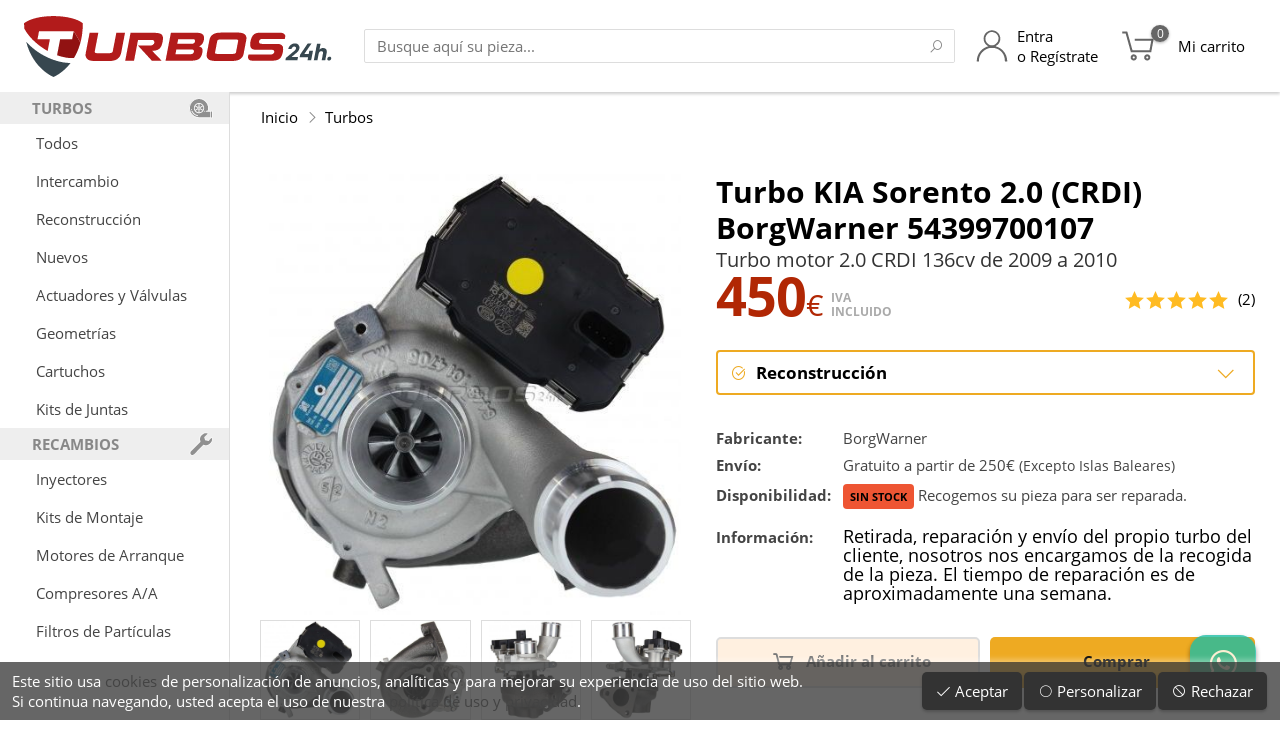

--- FILE ---
content_type: text/html; charset=UTF-8
request_url: https://www.turbos24h.com/i/Turbo-KIA-Sorento-2.0-2009-2010-BorgWarner/54399700107/v1883/
body_size: 35701
content:
<!doctype html>
<html lang="es">
<head>
	<meta http-equiv="Content-Type" content="text/html; charset=UTF-8" />
	<meta name="description" content="Turbo KIA Sorento 2.0 (CRDI) BorgWarner 54399700107 para Turbo motor 2.0 CRDI 136cv de 2009 a 2010 referencias compatibles: 54399700107 54399880107" />
	<meta name="generator" content="Pablo Rodr&iacute;guez Rey 0.4:Jun/16" />
	<meta name="keywords" content="54399700107,turbo,turbos,54399880107,28230-2f300,282302f300,28231-2f300,282312f300,2.0,crdi" />
	<meta name="viewport" content="user-scalable=no, width=device-width, height=device-height, initial-scale=1" />
	<title>Turbo KIA Sorento 2.0 (CRDI) BorgWarner 54399700107 - Turbos24h</title>
	<base href="https://www.turbos24h.com/" />
	<link rel="icon" type="image/x-icon" href="images/favicon.png" />
	<link rel="shortcut icon" href="images/favicon.png" />
	<link rel="apple-touch-icon" href="images/favicon_apple.png" />
	<script type="text/javascript">var data={"skin":{"id":"","nick":"Turbos24h","microid":"T24H"},"s":"","_T":[],"order":{"estados":{"":{"color":"#444","caption":"En preparaci\u00f3n","ico":"cubes"},"espera":{"color":"#666","caption":"En espera de pago","ico":"money"},"enviado":{"color":"#6A0","caption":"Enviado","ico":"envelope-o","garantia":true},"cancelado":{"color":"#933","caption":"Cancelado","ico":"ban"},"devuelto":{"color":"#973","caption":"Devuelto","ico":"check"},"devuelto_parcial":{"color":"#973","caption":"Devuelto parcial","ico":"check","garantia":true}},"metodospago":{"paypal":{"caption":"PayPal","ico":"paypal"},"4B":{"caption":"Tarjeta","ico":"credit-card"},"bizum":{"caption":"Bizum","ico":"mobile"},"xpay":{"caption":"Apple\/Google Pay","ico":"mobile"},"transferencia":{"caption":"Transferencia","ico":"credit-card-alt"},"contado":{"caption":"Contado","ico":"money"},"stripe":{"caption":"Stripe","ico":"stripe"},"aplazame":{"caption":"Aplazame","ico":"receipt"},"cajero":{"caption":"Ingreso cajero","ico":"receipt"}}},"noresume":true,"directconfirm":true,"price":null,"rinfo":false,"productos_cruzados":[],"rating_best":5,"stock":true,"disponible":true,"cart_add_enabled":true,"min_precio":450,"precios_tipos":{"intercambio":{"abbr":"I","id":"intercambio","caption":"Intercambio","btitle":"para intercambio","ttitle":"de intercambio","gcondition":"refurbished","condition":"RefurbishedCondition","preciomin":true,"_disponible":false},"reconstruccion":{"abbr":"R","id":"reconstruccion","caption":"Reconstrucci\u00f3n","btitle":"para reconstrucci\u00f3n","ttitle":"reconstrucci\u00f3n","gcondition":"refurbished","condition":"RefurbishedCondition","preciomin":true,"recogida":true,"_disponible":true,"_enabled":true,"descuento":0,"precio_base":450,"precio":450,"precio_sin_iva":371.90082644628103,"descuento_porcentaje":0},"nuevo":{"id":"nuevo","caption":"Nuevo","btitle":"nuevos","ttitle":"nuevo","gcondition":"new","condition":"NewCondition","preciomin":true,"_disponible":true,"_enabled":true,"descuento":0,"precio_base":995,"precio":995,"precio_sin_iva":822.3140495867768,"descuento_porcentaje":0},"reforzado":{"abbr":"F","id":"reforzado","caption":"Reforzado","btitle":"reforzados","ttitle":"reforzado","gcondition":"refurbished","condition":"RefurbishedCondition","preciomin":true,"_disponible":false}},"descripciones_precios_tipos":{"nuevo":"Turbo nuevo de f\u00e1brica.","intercambio":"Una unidad reconstruida de intercambio por la que usted haya desmontado, de la misma referencia. Aseg\u00farese de que la pieza se entregue en su totalidad. Nuestro servicio de transporte verificar\u00e1 la referencia del turbo y si todo es correcto, realizaremos el intercambio de inmediato, es decir, retiraremos el turbo antiguo y entregaremos el nuevo al mismo tiempo. Recuerde retirar racores de entrada y salida de aceite del turbo actual.","reconstruccion":"Retirada, reparaci\u00f3n y env\u00edo del propio turbo del cliente, nosotros nos encargamos de la recogida de la pieza. El tiempo de reparaci\u00f3n es de aproximadamente una semana.","cartucho":"S\u00f3lo el cartucho del turbo.","hibridado":"Hibridaci\u00f3n del turbo.","reforzado":"Una unidad reconstruida con <b>Rueda MFS Reforzada<\/b>, se env\u00eda en intercambio por la que usted haya desmontado, con la misma referencia. Nuestro servicio de transporte verifica la referencia del turbo, y si es correcta, se realiza el intercambio de inmediato: uno se retira mientras se entrega el otro en el mismo momento.","valvula":"S\u00f3lo la v\u00e1lvula del turbo."},"producto_titulo":"Turbo KIA Sorento 2.0 (CRDI) BorgWarner 54399700107","img":{"src":"d\/54399700107-Turbo--KIA-Sorento\/productos\/594\/0.jpg"},"imgs":[{"src":"d\/54399700107-Turbo--KIA-Sorento\/productos\/594\/0.jpg","w":500,"h":500},{"src":"d\/54399700107-Turbo--KIA-Sorento\/productos\/594\/1.jpg","w":500,"h":500},{"src":"d\/54399700107-Turbo--KIA-Sorento\/productos\/594\/2.jpg","w":500,"h":500},{"src":"d\/54399700107-Turbo--KIA-Sorento\/productos\/594\/3.jpg","w":500,"h":500}],"fabricante":"BorgWarner","producto":{"marca_id":"40","marca":"KIA","modelo_id":"79","modelo":"Sorento","variante_id":"1883","variante":"2.0","codigo":"CRDI","motor_id":"854","motor":"2.0 CRDI","inicio":"2009","fin":"2010","cc":"2000","cv":"136","motor_referencias":"54399700107\n54399880107","motor_comparacion":"28230-2F300\n282302F300\n28231-2F300\n282312F300","id":"594","parent_id":"0","tipo_id":"1","titulo":"","fabricante":"BorgWarner","meta_description":"","resumen":"","referencia":"54399700107","referencias":"","comparacion":"","cruzadas":"","stock":null,"garantia":"","nuevo_no_original":"","nuevo_casco_viejo":"","opciones":"","visitas":"49265","rating_stars":"5","rating_votes":"2","tipo":"turbo","tipos":"turbos","tipo_elemento":"Turbo","tipo_elementos":"Turbos","garantia_nuevo":"","garantia_intercambio":"","garantia_reconstruccion":"","precio_nuevo":"995.00","precio_intercambio":null,"precio_reconstruccion":"450.00","precio_cartucho":null,"busqueda":"54399700107 turbo turbos 54399880107 28230-2f300 282302f300 28231-2f300 282312f300 2.0 crdi","producto_id":"594","tarifa_id":"1","precio_reforzado":null,"precio_hibridado":null,"precio_valvula":null},"xf":{"ssid":"https:\/\/www.turbos24h.com\/","name":"xf1","class":{"tel":"txt","email":"txt","text":"txt","number":"txt","date":"txt","time":"txt","datetime":"txt","password":"txt","area":"area","checkbox":"checkbox","checkboxes":"checkbox","radio":"radio","select":"cmb","color":"cmd","image":"image","images":"images","audio":"audio","file":"file","files":"files","html":"html","div":"div"},"fields":{"nombre":{"caption":"Nombre","type":"text","readonly":false,"maxlength":255,"required":true,"placeholder":"Nombre completo","width":"100%"},"email":{"caption":"E-Mail","type":"text","readonly":false,"maxlength":255,"required":true,"placeholder":"correo@dominio.es","width":"100%"},"telefono":{"caption":"Tel\u00e9fono","type":"text","readonly":false,"maxlength":120,"required":true,"placeholder":"6XXXXXXXX","width":"100%"},"mensaje":{"caption":"Comentarios","type":"area","maxlength":2048,"placeholder":"Solicito informaci\u00f3n sobre este producto.","width":"100%","height":"128px"}}},"tienda.garantia":"2y","gconversionbuy":"AW-878785006\/Agy-CIm26XEQ7uOEowM","gsurveyoptinmerchantid":122522067,"ekomi":{"token":{"global":"sf14969661e6b16393dcf"}},"user":null,"seo":{"gtag":"AW-878785006","gtag2":"G-SEMJ83K4RW","googletagmanager":"GTM-MGQR94H","gconversionbuy":"AW-878785006\/Agy-CIm26XEQ7uOEowM","ganalytics":"AW-878785006","gsurveyoptinmerchantid":122522067,"facebook":"985754181588433","clarity":"nyjqd99k83","linkedin":"1880769"},"gmaps_googlereviews":{"place":{"address_components":[{"long_name":"4","short_name":"4","types":["street_number"]},{"long_name":"Calle Acero","short_name":"C. Acero","types":["route"]},{"long_name":"Torre-Pacheco","short_name":"Torre-Pacheco","types":["locality","political"]},{"long_name":"Murcia","short_name":"MU","types":["administrative_area_level_2","political"]},{"long_name":"Regi\u00f3n de Murcia","short_name":"MC","types":["administrative_area_level_1","political"]},{"long_name":"Espa\u00f1a","short_name":"ES","types":["country","political"]},{"long_name":"30700","short_name":"30700","types":["postal_code"]}],"adr_address":"<span class=\"street-address\">C. Acero, 4<\/span>, <span class=\"postal-code\">30700<\/span> <span class=\"locality\">Torre-Pacheco<\/span>, <span class=\"region\">Murcia<\/span>, <span class=\"country-name\">Espa\u00f1a<\/span>","business_status":"OPERATIONAL","current_opening_hours":{"open_now":true,"periods":[{"close":{"date":"2025-10-27","day":1,"time":"1400"},"open":{"date":"2025-10-27","day":1,"time":"0900"}},{"close":{"date":"2025-10-27","day":1,"time":"1900"},"open":{"date":"2025-10-27","day":1,"time":"1600"}},{"close":{"date":"2025-10-28","day":2,"time":"1400"},"open":{"date":"2025-10-28","day":2,"time":"0900"}},{"close":{"date":"2025-10-28","day":2,"time":"1900"},"open":{"date":"2025-10-28","day":2,"time":"1600"}},{"close":{"date":"2025-10-29","day":3,"time":"1400"},"open":{"date":"2025-10-29","day":3,"time":"0900"}},{"close":{"date":"2025-10-29","day":3,"time":"1900"},"open":{"date":"2025-10-29","day":3,"time":"1600"}},{"close":{"date":"2025-10-23","day":4,"time":"1400"},"open":{"date":"2025-10-23","day":4,"time":"0900"}},{"close":{"date":"2025-10-23","day":4,"time":"1900"},"open":{"date":"2025-10-23","day":4,"time":"1600"}},{"close":{"date":"2025-10-24","day":5,"time":"1400"},"open":{"date":"2025-10-24","day":5,"time":"0900"}},{"close":{"date":"2025-10-24","day":5,"time":"1900"},"open":{"date":"2025-10-24","day":5,"time":"1600"}}],"weekday_text":["lunes: 9:00\u201314:00, 16:00\u201319:00","martes: 9:00\u201314:00, 16:00\u201319:00","mi\u00e9rcoles: 9:00\u201314:00, 16:00\u201319:00","jueves: 9:00\u201314:00, 16:00\u201319:00","viernes: 9:00\u201314:00, 16:00\u201319:00","s\u00e1bado: Cerrado","domingo: Cerrado"]},"formatted_address":"C. Acero, 4, 30700 Torre-Pacheco, Murcia, Espa\u00f1a","formatted_phone_number":"968 07 49 11","geometry":{"location":{"lat":37.7303434,"lng":-0.9518498999999999},"viewport":{"south":37.72907096970849,"west":-0.9531912802915019,"north":37.73176893029149,"east":-0.9504933197084978}},"icon":"https:\/\/maps.gstatic.com\/mapfiles\/place_api\/icons\/v1\/png_71\/shopping-71.png","icon_background_color":"#4B96F3","icon_mask_base_uri":"https:\/\/maps.gstatic.com\/mapfiles\/place_api\/icons\/v2\/shopping_pinlet","international_phone_number":"+34 968 07 49 11","name":"Turbos 24h","opening_hours":{"open_now":true,"periods":[{"close":{"day":1,"time":"1400","hours":14,"minutes":0,"nextDate":1761566400000},"open":{"day":1,"time":"0900","hours":9,"minutes":0,"nextDate":1761548400000}},{"close":{"day":1,"time":"1900","hours":19,"minutes":0,"nextDate":1761584400000},"open":{"day":1,"time":"1600","hours":16,"minutes":0,"nextDate":1761573600000}},{"close":{"day":2,"time":"1400","hours":14,"minutes":0,"nextDate":1761652800000},"open":{"day":2,"time":"0900","hours":9,"minutes":0,"nextDate":1761634800000}},{"close":{"day":2,"time":"1900","hours":19,"minutes":0,"nextDate":1761670800000},"open":{"day":2,"time":"1600","hours":16,"minutes":0,"nextDate":1761660000000}},{"close":{"day":3,"time":"1400","hours":14,"minutes":0,"nextDate":1761739200000},"open":{"day":3,"time":"0900","hours":9,"minutes":0,"nextDate":1761721200000}},{"close":{"day":3,"time":"1900","hours":19,"minutes":0,"nextDate":1761757200000},"open":{"day":3,"time":"1600","hours":16,"minutes":0,"nextDate":1761746400000}},{"close":{"day":4,"time":"1400","hours":14,"minutes":0,"nextDate":1761220800000},"open":{"day":4,"time":"0900","hours":9,"minutes":0,"nextDate":1761807600000}},{"close":{"day":4,"time":"1900","hours":19,"minutes":0,"nextDate":1761238800000},"open":{"day":4,"time":"1600","hours":16,"minutes":0,"nextDate":1761228000000}},{"close":{"day":5,"time":"1400","hours":14,"minutes":0,"nextDate":1761307200000},"open":{"day":5,"time":"0900","hours":9,"minutes":0,"nextDate":1761289200000}},{"close":{"day":5,"time":"1900","hours":19,"minutes":0,"nextDate":1761325200000},"open":{"day":5,"time":"1600","hours":16,"minutes":0,"nextDate":1761314400000}}],"weekday_text":["lunes: 9:00\u201314:00, 16:00\u201319:00","martes: 9:00\u201314:00, 16:00\u201319:00","mi\u00e9rcoles: 9:00\u201314:00, 16:00\u201319:00","jueves: 9:00\u201314:00, 16:00\u201319:00","viernes: 9:00\u201314:00, 16:00\u201319:00","s\u00e1bado: Cerrado","domingo: Cerrado"]},"photos":[{"height":2436,"html_attributions":["<a href=\"https:\/\/maps.google.com\/maps\/contrib\/105652398103473303718\">Francisco Moreno martinez<\/a>"],"width":1125},{"height":1536,"html_attributions":["<a href=\"https:\/\/maps.google.com\/maps\/contrib\/111889944200567196283\">Turbos 24h<\/a>"],"width":2048},{"height":768,"html_attributions":["<a href=\"https:\/\/maps.google.com\/maps\/contrib\/111889944200567196283\">Turbos 24h<\/a>"],"width":1024},{"height":1476,"html_attributions":["<a href=\"https:\/\/maps.google.com\/maps\/contrib\/112555285287441695482\">Andrea Pascual Rodriguez<\/a>"],"width":813},{"height":262,"html_attributions":["<a href=\"https:\/\/maps.google.com\/maps\/contrib\/111889944200567196283\">Turbos 24h<\/a>"],"width":350},{"height":1476,"html_attributions":["<a href=\"https:\/\/maps.google.com\/maps\/contrib\/112555285287441695482\">Andrea Pascual Rodriguez<\/a>"],"width":813},{"height":4096,"html_attributions":["<a href=\"https:\/\/maps.google.com\/maps\/contrib\/101290920676874186881\">Javier Olea<\/a>"],"width":3072},{"height":1000,"html_attributions":["<a href=\"https:\/\/maps.google.com\/maps\/contrib\/111889944200567196283\">Turbos 24h<\/a>"],"width":1000},{"height":500,"html_attributions":["<a href=\"https:\/\/maps.google.com\/maps\/contrib\/111889944200567196283\">Turbos 24h<\/a>"],"width":588},{"height":4032,"html_attributions":["<a href=\"https:\/\/maps.google.com\/maps\/contrib\/113882243526770849527\">Juan Carlos Berruezo<\/a>"],"width":3024}],"place_id":"ChIJnzR0ASdsYw0RlAvmb8KhAzs","plus_code":{"compound_code":"P2JX+47 Torre-Pacheco, Espa\u00f1a","global_code":"8C9XP2JX+47"},"rating":4.4,"reference":"ChIJnzR0ASdsYw0RlAvmb8KhAzs","reviews":[{"author_name":"RAFAEL QUESADA SEGURRA","author_url":"https:\/\/www.google.com\/maps\/contrib\/113763563402969370568\/reviews","language":"es","original_language":"es","profile_photo_url":"https:\/\/lh3.googleusercontent.com\/a\/ACg8ocKnryNXn4XbZI6Khtb1LkH9s4pH4NyyBV7_pzJux4UCGGrqCA=s128-c0x00000000-cc-rp-mo","rating":1,"relative_time_description":"Hace 2 semanas","text":"Compro un turbo y me env\u00edan un correo electr\u00f3nico de que el d\u00eda 8 proceder\u00e1n a la entrega y recogida del viejo.\n\nSe presenta el d\u00eda 6 el repartidor a entregar el turbo y recoger el otro, le digo que se espere 10 min que tengo el paquete sin preparar, me dice que no se puede esperar y se lleva el turbo que he pagado y me dejan sin turbo y sin dinero!\n\nMe pongo en contacto con la empresa turbos24h y me dicen que hasta que no reciban el turbo no me hacen el abono!\n\nNi tengo turbo ni tengo dinero y ahora a buscar una soluci\u00f3n por otro sitio!\n\nY ya han pasado 3 d\u00edas desde que ocurri\u00f3 esto y todo son pegas y largas para hacerme el abono as\u00ed que estoy sin coche sin turbo y sin dinero la culpa de que no me devuelvan el dinero es tambi\u00e9n de la agencia de transportes no ?","time":1759903191,"translated":false},{"author_name":"Juan Mateos","author_url":"https:\/\/www.google.com\/maps\/contrib\/112245037519823984250\/reviews","language":"es","original_language":"es","profile_photo_url":"https:\/\/lh3.googleusercontent.com\/a-\/ALV-UjWo88-ha92vjGnTD1mhsOQ1oVV6cKQaEvtYIqcZsKraL4KYTE1m=s128-c0x00000000-cc-rp-mo","rating":1,"relative_time_description":"Hace una semana","text":"Hace ya alg\u00fan tiempo les env\u00ede a reparar mi turbo. El turbo que me enviaron aguanto 1 d\u00eda en el coche, el tornillo de la turbina de admisi\u00f3n se salio del eje y destrozo la turbina con la consiguiente aver\u00eda en el coche. Hable con ellos y me hicieron de enviarlo de nuevo, lo revisan y me comunican que es culpa del montaje, me piden 200\u20ac mas para repararlo de nuevo. El montaje lo hice yo mismo como mec\u00e1nico que soy, y antes de montar este turbo se limpio todo bien por posibles virutas que pudiera a ver en el sistema del anterior turbo, se cambio aceite y filtros y las juntas que necesita el turbo nuevo, hasta se mando a limpiar el intercooler por si acaso, vamos que se de sobra los procedimientos a seguir en este tipo de reparaciones. El turbo no se manipulo, llego en la caja, se desembalo y se instalo en el veh\u00edculo. De todas formas a un que algo no se hubiera limpiado bien, que no es el caso, no es motivo para que uno de los tornillos del eje se afloje solo y destroce la turbina, en todo caso se romper\u00eda la turbina simplemente por alg\u00fan elemento que quedara en el sistema del antiguo turbo roto. Ademas un tiempo despu\u00e9s desmonte este turbo y el cartucho parece mas chino que otra cosa, ni referencias ni nada, como si suelen traer otros cartuchos de marcas reconocidas. Conclusi\u00f3n, el dinero tirado con esta empresa, no se hacen cargo si no vuelves a pagar. No soy al primero que le pasa, en internet los foros est\u00e1n llenos de gente que han tenido problemas con ellos, sobretodo con las garant\u00edas.","time":1760090530,"translated":false},{"author_name":"Francisco Moreno martinez","author_url":"https:\/\/www.google.com\/maps\/contrib\/105652398103473303718\/reviews","language":"es","original_language":"es","profile_photo_url":"https:\/\/lh3.googleusercontent.com\/a\/ACg8ocLjyIGR50ob_BA9r9IOPQEFt09ZtWGVlX42VVnEPbHMdN3t-w=s128-c0x00000000-cc-rp-mo-ba3","rating":5,"relative_time_description":"Hace 2 meses","text":"Llevo comprando a esta empresa a\u00f1os y un servicio muy r\u00e1pido calidad en materiales ya que nunca tuve problema a d\u00eda de hoy con ning\u00fan turbo re acondicionado de ellos seguir\u00e9 contando con esta empresa cuando los necesite te asesoran al m\u00ednimo detalle muy responsables   (recomendable)","time":1755111481,"translated":false},{"author_name":"G. Brey E.","author_url":"https:\/\/www.google.com\/maps\/contrib\/108291018737482018623\/reviews","language":"es","original_language":"es","profile_photo_url":"https:\/\/lh3.googleusercontent.com\/a-\/ALV-UjVHZCAdLVbcIZbMgatexg8JEhvfYqYSwEoZ5lh8Q4idIE43lzfn=s128-c0x00000000-cc-rp-mo-ba4","rating":5,"relative_time_description":"Hace una semana","text":"Me montaron hoy un turbo reconstruido que hab\u00eda pedido aqu\u00ed, y la verdad que muy bien, me aconsejaron cual era el apropiado para el coche, el env\u00edo en d\u00eda y medio estaba en el taller, y  est\u00e1 funcionando a la perfecci\u00f3n, esperemos que siga as\u00ed mucho tiempo, recomendable.\nMuchas gracias por todo","time":1760562674,"translated":false},{"author_name":"Elena y Juan y jr","author_url":"https:\/\/www.google.com\/maps\/contrib\/103592567513916584764\/reviews","language":"es","original_language":"es","profile_photo_url":"https:\/\/lh3.googleusercontent.com\/a-\/ALV-UjV8fjrQJF2L8d8TafTJgoIF74Kp4QWp1F7mUqVwelNvMOQFXNYPXg=s128-c0x00000000-cc-rp-mo","rating":5,"relative_time_description":"Hace 2 meses","text":"Tuve que solicitar la garant\u00eda de un turbo reci\u00e9n montado porque hac\u00eda un ruido met\u00e1lico. Finalmente result\u00f3 ser un problema de fogueo en las juntas, por no haberlas sustituido al mismo tiempo que el turbo.\nReconozco que fue un fallo por mi parte y quiero pedir disculpas.\nAgradezco mucho la atenci\u00f3n y el trato recibido por parte del equipo. Muy profesionales.","time":1753956852,"translated":false}],"types":["car_repair","establishment","point_of_interest","store"],"url":"https:\/\/maps.google.com\/?cid=4252420329640954772","user_ratings_total":734,"utc_offset":120,"vicinity":"C. Acero, 4, Torre-Pacheco","website":"https:\/\/www.turbos24h.com\/","html_attributions":[],"utc_offset_minutes":120},"time":1761212708.061845},"carrito_num":null,"consent":{"cookies":"Este sitio usa <a href='cookies'>cookies<\/a> de personalizaci\u00f3n de anuncios, anal\u00edticas y para mejorar su experiencia de uso del sitio web.<br class='nomobile' \/> Si continua navegando, usted acepta el uso de nuestra <a href='legal'>pol\u00edtica de uso y privacidad<\/a>.","consents":{"":{"caption":"Cookies t\u00e9cnicas","description":"Esta cookie se utilizan para actividades que son estrictamente necesarias para gestionar o prestar el servicio que usted nos solicite.","required":true},"analytics_storage":{"caption":"Cookies anal\u00edticas","description":"Estas cookies nos permiten medir el tr\u00e1fico y a analizar su comportamiento con el fin de mejorar nuestro servicio."},"ad_personalization":{"caption":"Personalizaci\u00f3n","description":"Estas cookies nos ayudan a mejorar la calidad de su experiencia de usuario y permiten la interacci\u00f3n con los contenidos con sus datos de usuario, las redes y las plataformas externas."},"ad_storage":{"caption":"Almacenamiento y datos de usuario","description":"Estas cookies nos permiten el almacenamiento de informaci\u00f3n para fines publicitarios."}}},"base":"https:\/\/www.turbos24h.com\/","uri":"\/i\/Turbo-KIA-Sorento-2.0-2009-2010-BorgWarner\/54399700107\/v1883\/","server":"https:\/\/www.turbos24h.com"};</script>
	<script type="text/javascript" src="?js=VmPow58Q1a0g62yL8Qc6dBxvYcDBMlpHAJtj3ijjjLTkbtPRxo.DFgORlUYnhWzk.AVf.wPPaqR1gnb8umB.kcKIC4kUuftzL6JzBadd3m0HGUZDQCrl.Ds_UnPB3Sh.YKmf3vgI5gYC1LOj6KbCapIpRCrhrAlHlulqfnTazS7CRNrSoXHaPMoNXjiRpjAxk_LRMUxKnAf3twFk9gxy2Ul6_6.OfXdspmvSru.1VZByvdsAM_sgJ01NuWd0sL.8"></script>
	<script type="text/javascript" src="extra/jquery/jquery-1.12.0.min.js"></script>
	<script type="text/javascript" src="extra/jquery/ui/1.11.4/jquery-ui.js"></script>
	<script type="text/javascript" src="extra/photoswipe/photoswipe.min.js"></script>
	<script type="text/javascript" src="extra/photoswipe/photoswipe-ui-default.min.js"></script>
	<script type="text/javascript" src="https://apis.google.com/js/platform.js" async></script>
	<script type="text/javascript" src="https://sw-assets.ekomiapps.de/static_resources/widget.js" async></script>
	<link rel="stylesheet" media="all" href="?css=NJR4wimzghZp6ZZhYZhXKFJgRCdO_RLvlInW6JNidQpyvL1FoyrbMPcw_rRj8Eqy8vijqdUVGPq52GP5KbmMMIMOmfSi3zwpadlJI2RwtCCZeC8qXVZa7nFNBcsA4BUitYI7YvfFRp4SicjaZFLbGMO.VJC1AXiOh8q3xLkT9OE-" />
	<link rel="stylesheet" media="all" href="extra/photoswipe/photoswipe.css" />
	<link rel="stylesheet" media="all" href="extra/photoswipe/turbos24h-skin/turbos24h-skin.css" />
	<link rel="stylesheet" media="all" href="fonts/line-awesome/css/line-awesome.min.css" />
	<link rel="canonical" href="https://www.turbos24h.com/i/Turbo-KIA-Sorento-2.0-CRDI-2009-2010/54399700107/v1883/" />
	<script type="application/ld+json">{
    "@context": "https:\/\/schema.org",
    "@type": "Product",
    "name": "Turbo KIA Sorento 2.0 (CRDI) BorgWarner 54399700107",
    "image": "https:\/\/www.turbos24h.com\/d\/54399700107-Turbo--KIA-Sorento\/productos\/594\/0.jpg",
    "aggregateRating": {
        "@type": "AggregateRating",
        "ratingValue": 5,
        "reviewCount": 2,
        "bestRating": 5,
        "worstRating": 1
    }
}</script>
<style> #page { display: none; } </style>
			<!-- Google Specifics -->
			<script>
				window.dataLayer = window.dataLayer || [];
				function gtag(){dataLayer.push(arguments);}
				gtag('js', new Date());
			</script>
		<script async src='https://www.googletagmanager.com/gtag/js?id=AW-878785006'></script><script>gtag('config', 'AW-878785006', {'allow_enhanced_conversions':true});</script>
<script async src='https://www.googletagmanager.com/gtag/js?id=G-SEMJ83K4RW'></script><script>gtag('config', 'G-SEMJ83K4RW', {'allow_enhanced_conversions':true});</script>
<script type="application/ld+json">
	{
		"@context": "http://schema.org",
		"@type": "WebSite",
		"url": "https://www.turbos24h.com/",
		"potentialAction": {
			"@type": "SearchAction",
			"target": "https://www.turbos24h.com/busqueda?s={search_term_string}",
			"query-input": "required name=search_term_string"
		}
	}
</script>
<script type="application/ld+json">
	{
		"@context": "http://schema.org",
		"@type": "Organization",
		"url": "https://www.turbos24h.com/",
		"logo": "https://www.turbos24h.com/images/turbos24h.svg",
		"contactPoint": [{
			"@type": "ContactPoint",
			"telephone": "+34-658-742-666",
			"contactType": "customer service"
		}]
	}
</script>
<script type="application/ld+json">
	{
		"@context": "http://schema.org",
		"@type": "Organization",
		"url": "https://www.turbos24h.com/",
		"contactPoint": [{
			"@type": "ContactPoint",
			"telephone": "+34-968-074-911",
			"contactType": "customer service"
		}]
	}
</script>
<meta name="theme-color" content="#AA1111" />
	<meta name="TWlqbWc0eHdNN0RiSXp3d002am5Vaz1h" value="723d190542895c578093cd74e945314d" />
	<meta property="og:site_name" content="Turbos24h" />
	<meta property="og:type" content="article" />
	<meta property="og:url" content="https://www.turbos24h.com/i/Turbo-KIA-Sorento-2.0-CRDI-2009-2010/54399700107/v1883/" />
	<meta property="og:image" content="https://www.turbos24h.com/d/54399700107-Turbo--KIA-Sorento/productos/594/0.jpg" />
	<meta property="og:title" content="Turbo KIA Sorento 2.0 (CRDI) BorgWarner 54399700107" />
	<meta property="og:description" content="Turbo motor 2.0 CRDI 136cv de 2009 a 2010" />
	
	<!-- <all your="base" are="belong/to.us" /> -->
</head>
<body class='web'>
<div id='page' class='page  page_producto web'>

	
					<!-- botón flotante de whatsapp -->
			<div class='permainfo noprint'>
				<a href='https://wa.me/34658742666?text=%C2%A1Hola%21%20Estoy%20hablando%20contigo%20por%20WhatsApp%20Chat%20desde%20Turbos24h.com%20%2ARECUERDE%20TENER%20LA%20REFERENCIA%20DE%20LA%20PIEZA%20PARA%20PODER%20SER%20ATENDIDO%2A%0A%0A' target='_blank' title='Contacta con nosotros por WhatsApp'>
					<span class='la la-whatsapp'></span>
				</a>
			</div>
		
		<datalist id='buscador_datalist'>
					</datalist>

		<header class='head'>

			
				<section class='title'>

					<!--<div class='centrador'>
						<div class='contenido'>-->

							<div class='title_contenido'>

								<span class='title_sep'></span>

								<div class='title_menu_logo'>

									<div id='head_menu_cmd' class='title_link title_menu noprint' title='Menú principal'>
										<div class='title_link_icon'>
											<span class='la la-bars'></span>
										</div>
									</div>

									<div class='title_logo'>
										<a class='logo' href='https://www.turbos24h.com/' title='Turbos24h'>
											<h1><img
												src='[data-uri]'
																								alt=''
											/><span>Turbo KIA Sorento 2.0 (CRDI) BorgWarner 54399700107 - Turbos24h</span></h1>
										</a>
									</div>

								</div>

								<span class='title_sep'></span>

								<div class='title_buscador noprint'>
									<div class='head_buscador'>
										<input id='head_buscador_txt' class='txt head_buscador_txt' list='buscador_datalist' value='' placeholder='Busque aquí su pieza...' />
										<button id='head_buscador_cmd' class='cmd head_buscador_cmd' data-search-in='head_buscador_txt'><span class='la la-search'></span><span class='hide'>Buscar</span></button>
									</div>
								</div>

								<span class='fill'></span>

								<div class='title_buscador_button noprint' title='Buscador'>
									<span class='title_link' id='head_buscador_link'>
										<div class='title_link_icon'>
											<span class='la la-search'></span>
										</div>
										<div class='title_link_caption'>
											Búsqueda
										</div>
									</span>
								</div>

								<a class='title_link title_link_big title_usuario noprint' href='usuario' title='Acceso de usuario'>
									<div class='title_link_icon'>
																					<span class='title_icon title_icon_user'></span>
																			</div>
									<div class='title_link_caption'>
																					Entra<br />
											o Regístrate
																			</div>
								</a>

								<a class='title_link title_link_big title_carrito noprint' href='carrito' id='carrito_link'>
									<div class='title_link_icon'>
																					<span class='title_icon title_icon_cart'></span>
																				<span class='hide'>(</span><span id='carrito_count' class='menu_item_badge_count'>0</span><span class='hide'>)</span>
									</div>
									<div class='title_link_caption'>
										<span class='nowrap'>Mi carrito</span>
									</div>
									<div id='carrito_popup'>
										<div class='carrito_popup_caret'>
											<span></span>
										</div>
										<div id='carrito_popup_body'></div>
									</div>
								</a>

								<span class='title_sep'></span>

							</div>

						<!--</div>
					</div>-->

				</section><!-- title -->

				<div class='clear'></div>

			

			
		</header>

		<section class='head_sep'></section>

		<div id='page_background' class='page_background'></div>

		<section class='page_divisor'>

			<nav id='page_menu' class='noprint'>
				<div id='page_menu_body'>
					<div class='head_menu'>
						<ul>
							<!--<li>
								<div class='head_menu_titulo_close' id='head_menu_titulo_close'>
									<span class='head_menu_titulo_close_caption'>
										Todos los productos
									</span>
									<span class='head_menu_titulo_close_icon'>
										<span class='la la-times'></span>
									</span>
								</div>
							</li>-->
							<li>
																					<div class='head_menu_h'>
																									<span class='head_menu_h_icon' style='background-image:url([data-uri]);'></span>
																								<span class='head_menu_h_caption'>Turbos</span>
											</div>
																			</li><li>
																					<a class='head_menu_link' href='turbos'>
																								Todos											</a>
																			</li><li>
																					<a class='head_menu_link' href='turbos.intercambio'>
																								Intercambio											</a>
																			</li><li>
																					<a class='head_menu_link' href='turbos.reconstruccion'>
																								Reconstrucción											</a>
																			</li><li>
																					<a class='head_menu_link' href='turbos.nuevo'>
																								Nuevos											</a>
																			</li><li>
																					<a class='head_menu_link' href='actuadores-valvulas'>
																								Actuadores y Válvulas											</a>
																			</li><li>
																					<a class='head_menu_link' href='geometrias'>
																								Geometrías											</a>
																			</li><li>
																					<a class='head_menu_link' href='cartuchos'>
																								Cartuchos											</a>
																			</li><li>
																					<a class='head_menu_link' href='kitsdejuntas'>
																								Kits de Juntas											</a>
																			</li><li>
																					<div class='head_menu_h'>
																									<span class='head_menu_h_icon' style='background-image:url([data-uri]);'></span>
																								<span class='head_menu_h_caption'>Recambios</span>
											</div>
																			</li><li>
																					<a class='head_menu_link' href='inyectores'>
																								Inyectores											</a>
																			</li><li>
																					<a class='head_menu_link' href='kitsdemontaje'>
																								Kits de Montaje											</a>
																			</li><li>
																					<a class='head_menu_link' href='motoresdearranque'>
																								Motores de Arranque											</a>
																			</li><li>
																					<a class='head_menu_link' href='compresoresaa'>
																								Compresores A/A											</a>
																			</li><li>
																					<a class='head_menu_link' href='faps'>
																								Filtros de Partículas											</a>
																			</li>						</ul>
						<!--<div>
							<div class='mobile' style='padding-top:400%;background:#F0F;'></div>
						</div>-->
					</div>
				</div>
			</nav><!-- page_menu -->

			<main id='page_main' class='main'>
				<section id='page_body' class='body'>

											<nav class='migas'>
							<div class='centrador'>
								<div class='contenido'>
									<div class='margen'>
										<ul>
											<li><a href='https://www.turbos24h.com/'>Inicio</a></li><li><span class='la la-angle-right'></span></li><li><a href='turbos'>Turbos</a></li>										</ul>
									</div>
								</div>
							</div>
						</nav>
					
	<div class='contenido contenido_oscuro'>

	<div class='centrador'>
		<div class='contenido'>
			<div class='margenes'>

				<section class='producto'>

					<div class='informacion'>

						<div class='h_grupo_cabecera'>

							<div class='cabecera_titulos_motores'>

								<div class='producto_title'>Turbo KIA Sorento 2.0 (CRDI) BorgWarner 54399700107</div>

								<h2 id='product_title'>Turbo motor 2.0 CRDI 136cv de 2009 a 2010</h2>

								
							</div>

							<div class='informacion_precio_rating'>

								<section class='informacion_precio'>

									
									<div class='producto_precio_body'>
										<div id='precio' class='producto_precio'></div>
									</div>

								</section>

								<section class='product_rating_stock'>

																			<div id='rating' class='product_rating '>
											<div class='product_rating_body'>
												<span class='product_rating_image'>
													<span class='product_rating_stars'>
																													<div id='rating_star_1' class='product_rating_star product_rating_star_active'>
																<span class='rating_star_filled la la-star'></span>
																<span class='rating_star_empty la la-star-o'></span>
															</div>
																													<div id='rating_star_2' class='product_rating_star product_rating_star_active'>
																<span class='rating_star_filled la la-star'></span>
																<span class='rating_star_empty la la-star-o'></span>
															</div>
																													<div id='rating_star_3' class='product_rating_star product_rating_star_active'>
																<span class='rating_star_filled la la-star'></span>
																<span class='rating_star_empty la la-star-o'></span>
															</div>
																													<div id='rating_star_4' class='product_rating_star product_rating_star_active'>
																<span class='rating_star_filled la la-star'></span>
																<span class='rating_star_empty la la-star-o'></span>
															</div>
																													<div id='rating_star_5' class='product_rating_star product_rating_star_active'>
																<span class='rating_star_filled la la-star'></span>
																<span class='rating_star_empty la la-star-o'></span>
															</div>
																											</span>
												</span>
												<span class='product_rating_value'>5</span>
												<span class='product_rating_best'>5</span>
												<span class='product_rating_count' id='rating_votes'>(2)</span>
																									<div id='product_rating_login' class='tooltip'>
														<span class='tooltip_tick'></span>
														<a href='?ref=54399700107&vid=1883&login'>Inicia sesión</a> para poder dejar una valoración.
													</div>
																							</div>
										</div>
									
									
								</section>

							</div>

						</div>


						<div class='informacion_cuadro'>

							<section class='producto_cart_tipos'>

								
									<div class='marv'>
										<div class='producto_cart_combo_items noselect' id='combo_items'>
											<div class='producto_tipos_combo'>
												<div class='producto_tipos_combo_icon'><span class='la la-angle-down'></span></div>
												<div tabindex='0' id='producto_tipo_combo' class='producto_tipo_combo producto_cart_cmd_activo'>
													No disponible
												</div>
											</div>
											<div class='producto_cart_items' id='producto_cart_items'>
																									<div itemscope itemtype="http://schema.org/Product">
														<meta itemprop="sku" content="594-1883" />
														<meta itemprop="mpn" content='T24H-594-v1883-p_reconstruccion' />
														<meta itemprop="name" content="Turbo KIA Sorento 2.0 (CRDI) BorgWarner 54399700107" />
														<meta itemprop="description" content='Turbo KIA Sorento 2.0 (CRDI) BorgWarner 54399700107' />
														<meta itemprop="brand" content="BorgWarner" />
																													<meta itemprop="image" content="d/54399700107-Turbo--KIA-Sorento/productos/594/0.jpg" />
																													<meta itemprop="image" content="d/54399700107-Turbo--KIA-Sorento/productos/594/1.jpg" />
																													<meta itemprop="image" content="d/54399700107-Turbo--KIA-Sorento/productos/594/2.jpg" />
																													<meta itemprop="image" content="d/54399700107-Turbo--KIA-Sorento/productos/594/3.jpg" />
																																											<div itemscope itemprop="aggregateRating" itemtype="http://schema.org/AggregateRating">
																<meta itemprop="ratingValue" content="5" />
																<meta itemprop="bestRating" content="5" />
																<meta itemprop="reviewCount" content="2" />
															</div>
																												<div itemprop="offers" itemscope itemtype="http://schema.org/Offer">
															<meta itemprop="availability" content='InStock' />
															<meta itemprop="itemCondition" content='RefurbishedCondition' />
															<meta itemprop="price" content='450' />
															<meta itemprop="priceValidUntil" content='2025-12-13T00:00:00+01:00' />
															<meta itemprop="priceCurrency" content="EUR" />
															<meta itemprop="url" content='https://www.turbos24h.com/i/Turbo-KIA-Sorento-2.0-CRDI-2009-2010/54399700107/v1883/?price=reconstruccion' />
														</div>
													</div>
													<div class='producto_cart_item'>
														<button
															id='producto_cart_cmd_reconstruccion' class='producto_cart_cmd' onClick='app.productos.select("reconstruccion");' ontouchstart='app.productos.select("reconstruccion");' 															title='Retirada, reparaci&oacute;n y env&iacute;o del propio turbo del cliente, nosotros nos encargamos de la recogida de la pieza. El tiempo de reparaci&oacute;n es de aproximadamente una semana.'
														>
															<div class='producto_cart_cmd_body'>
																<span class='producto_cart_cmd_icon producto_cart_cmd_checked la la-check-circle'></span>
																<span class='producto_cart_cmd_icon producto_cart_cmd_unchecked la la-circle-o'></span>
																Reconstrucción<br/>
																															</div>
														</button>
													</div>
																									<div itemscope itemtype="http://schema.org/Product">
														<meta itemprop="sku" content="594-1883" />
														<meta itemprop="mpn" content='T24H-594-v1883-p_nuevo' />
														<meta itemprop="name" content="Turbo KIA Sorento 2.0 (CRDI) BorgWarner 54399700107" />
														<meta itemprop="description" content='Turbo KIA Sorento 2.0 (CRDI) BorgWarner 54399700107' />
														<meta itemprop="brand" content="BorgWarner" />
																													<meta itemprop="image" content="d/54399700107-Turbo--KIA-Sorento/productos/594/0.jpg" />
																													<meta itemprop="image" content="d/54399700107-Turbo--KIA-Sorento/productos/594/1.jpg" />
																													<meta itemprop="image" content="d/54399700107-Turbo--KIA-Sorento/productos/594/2.jpg" />
																													<meta itemprop="image" content="d/54399700107-Turbo--KIA-Sorento/productos/594/3.jpg" />
																																											<div itemscope itemprop="aggregateRating" itemtype="http://schema.org/AggregateRating">
																<meta itemprop="ratingValue" content="5" />
																<meta itemprop="bestRating" content="5" />
																<meta itemprop="reviewCount" content="2" />
															</div>
																												<div itemprop="offers" itemscope itemtype="http://schema.org/Offer">
															<meta itemprop="availability" content='InStock' />
															<meta itemprop="itemCondition" content='NewCondition' />
															<meta itemprop="price" content='995' />
															<meta itemprop="priceValidUntil" content='2025-12-13T00:00:00+01:00' />
															<meta itemprop="priceCurrency" content="EUR" />
															<meta itemprop="url" content='https://www.turbos24h.com/i/Turbo-KIA-Sorento-2.0-CRDI-2009-2010/54399700107/v1883/?price=nuevo' />
														</div>
													</div>
													<div class='producto_cart_item'>
														<button
															id='producto_cart_cmd_nuevo' class='producto_cart_cmd' onClick='app.productos.select("nuevo");' ontouchstart='app.productos.select("nuevo");' 															title='Turbo nuevo de f&aacute;brica.'
														>
															<div class='producto_cart_cmd_body'>
																<span class='producto_cart_cmd_icon producto_cart_cmd_checked la la-check-circle'></span>
																<span class='producto_cart_cmd_icon producto_cart_cmd_unchecked la la-circle-o'></span>
																Nuevo<br/>
																															</div>
														</button>
													</div>
																							</div>
										</div>
									</div>

								
							</section>
						</div>


						<section class='informacion_cuadro'>
							<div class='marv'>

								<div class='informacion_datos'>

																			<div class='informacion_dato' id='informacion_dato_fabricante'>
											<span class='informacion_nombre'>Fabricante:</span>
											<span class='informacion_valor'>
												<span class='informacion_fabricante' itemprop='brand'>
													BorgWarner												</span>
											</span>
										</div>
									
									
										<div class='informacion_dato' id='informacion_dato_envio'>
											<span class='informacion_nombre'>Envío:</span>
											<span class='informacion_valor'>
												<span class='informacion_envio'>
																										Gratuito a partir de 250€ <span style='font-size:0.9em;'>(Excepto Islas Baleares)</span>												</span>
											</span>
										</div>

									
									<div class='informacion_dato informacion_dato_wrap' id='informacion_dato_disponibilidad'>
										<span class='informacion_nombre'>Disponibilidad:</span>
										<span class='informacion_valor'>
											<span id='informacion_valor_disponibilidad'>
																									<div class='informacion_recibelo' title='Pulse para ampliar información de recepción' onClick='javascript:app.infoRecibeloVisibleSwap();'>
															<span class='informacion_recibelo_fecha'>
																<span id='envio_defecto'><span class='product_stock_tag_instock'>En Stock</span><span class='hide'>:</span> <span id='envio_timerdown'></span></span>															</span>
														<span class='informacion_recibelo_caret'>
															<span class='la la-angle-right'></span>
														</span>
														<div class='clear'></div>
													</div>
													<div class='informacion_recibelo_oculto'>
														Plazo de entrega estimado para envíos a península en días laborales.
													</div>
																							</span>
										</span>
									</div>

									<div class='informacion_dato informacion_dato_wrap' id='informacion_dato_disponibilidad'>
										<span class='informacion_nombre'>Información:</span>
										<span class='informacion_valor'>
											<section class='producto_tipo_descripcion'>
												<div id='producto_tipo_descripcion' tabindex='0'></div>
											</section>
										</span>
									</div>

																			<meta itemprop="description" content='Turbo KIA Sorento 2.0 (CRDI) BorgWarner 54399700107' />
									
								</div>

								<!--
									<div class=''>
										<section class='producto_tipo_descripcion'>
											<div id='producto_tipo_descripcion' tabindex='0'></div>
										</section>
									</div>
								-->

							</div>
						</section>


						
															<div class='informacion_cuadro'>
									<section class='informacion_comprar'>
										<div class='marv'>
											<div class='producto_cmds'>
												<button id='cmd_cart_add' class='cmd cmd_big producto_cmd producto_cmd_cart fill' onClick='app.productos.add()' disabled title='Añadir al carrito'>
													<span class='producto_cmd_icon la la-shopping-cart'></span>
													<span class='nomobile'>Añadir al carrito</span>
													<span class='mobile'>Al carrito</span>
												</button>
												<button id='cmd_buy' class='cmd cmd_big producto_cmd producto_cmd_buy fill' onClick='app.productos.buy()' disabled>
													Comprar
													<span class='nomobile producto_cmd_icon la la-arrow-right'></span>
												</button>
											</div>
										</div>
																			</section>
								</div>
							
							<section class='informacion_comprar_movil'>

								
								<div class='informacion_comprar_movil_cmds'>
																			<a class='cmd cmd_big cmd_whatsapp' href='https://wa.me/34658742666?text=%C2%A1Hola%21%20Estoy%20hablando%20contigo%20por%20WhatsApp%20Chat%20desde%20Turbos24h.com%20%2ARECUERDE%20TENER%20LA%20REFERENCIA%20DE%20LA%20PIEZA%20PARA%20PODER%20SER%20ATENDIDO%2A%0A%0A'>
											<span class='la la-whatsapp'></span>
										</a>
																		<button id='cmd_buy_movil' class='cmd cmd_big cmd_buy' onClick='app.productos.buy()' disabled>
										<span class='cmd_buy_caption'>Comprar</span>
										<span class='cmd_buy_price' id='precio_movil'></span>
									</button>
								</div>

							</section>

						
						
							<input id='precio_aplazame' type='hidden' value='' />

							<script src="https://cdn.aplazame.com/aplazame.js"
								data-aplazame="5b22c3c085401e31c4184febd51f8b02887f08c5"
								data-sandbox="false"
								async defer></script>

							<div data-aplazame-widget-instalments
								data-price="#precio_aplazame"
								data-currency="EUR"
								data-country="ES"
								data-view="product"></div>

						
						
						
						<section class='propiedades_compra'>
							<div class='propiedades_compra_item'>
								<div class='propiedades_compra_item_icon'><span class='la la-handshake-o'></span></div>
								<div class='propiedades_compra_item_caption'>Garantía<br /><b id='garantia_caption'>Hasta 2 años</b></div>
							</div>
							<div class='propiedades_compra_separador'></div>
							<div class='propiedades_compra_item'>
								<div class='propiedades_compra_item_icon'><span class='la la-shield'></span></div>
								<div class='propiedades_compra_item_caption'>
									Pago 100% <b>seguro</b><br />
																			<img src='images/bizum.png' height='18' title='Pago rápido con Bizum' alt='Bizum' />
																																					<img src='images/visa.png' height='18' title='Pago seguro con Tarjeta VISA' alt='VISA' />
										<img src='images/mastercard.png' height='18' title='Pago seguro con Tarjeta MASTER' alt='MasterCard' />
																	</div>
							</div>
							<div class='propiedades_compra_separador'></div>
							<div class='propiedades_compra_item'>
								<div class='propiedades_compra_item_icon'><span class='la la-truck'></span></div>
								<div class='propiedades_compra_item_caption'>Envío<br /><b>24/48h</b></div>
							</div>
						</section>

						<!-- enlaces para compartir -->
													<section class='informacion_cuadro'>
								<div class=''>
									<div class='informacion_datos informacion_datos_center'>
										<div class='informacion_dato informacion_dato_nobreak' id='informacion_compartir'>
											<span class='informacion_nombre informacion_nombre_compartir'>
												<span class='nomobile'>Comparte este producto:</span>
												<span class='mobile'>Compartir:</span>
											</span>
											<span class='informacion_valor'>
												<span class='sharelinks'>
																											<a class='sharelink' href='https://web.whatsapp.com/send?text=Mira%20lo%20que%20he%20visto%20en%20Turbos24h%3A%20Turbo%20KIA%20Sorento%202.0%20%28CRDI%29%20BorgWarner%2054399700107%20https%3A%2F%2Fwww.turbos24h.com%2F%3Fref%3D54399700107%26vid%3D1883' title='Compartir en WhatsApp' target='_blank'>
															<span class='la la-whatsapp'></span>
														</a>
																											<a class='sharelink' href='https://twitter.com/intent/tweet?original_referer=https%3A%2F%2Fwww.turbos24h.com%2F%3Fref%3D54399700107%26vid%3D1883&text=Turbo%20KIA%20Sorento%202.0%20%28CRDI%29%20BorgWarner%2054399700107%0Ahttps%3A%2F%2Fwww.turbos24h.com%2F%3Fref%3D54399700107%26vid%3D1883&tw_p=tweetbutton&via=turbos24h' title='Compartir en Twitter' target='_blank'>
															<span class='la la-twitter'></span>
														</a>
																											<a class='sharelink' href='https://www.facebook.com/sharer.php?u=https%3A%2F%2Fwww.turbos24h.com%2F%3Fref%3D54399700107%26vid%3D1883' title='Compartir en Facebook' target='_blank'>
															<span class='la la-facebook'></span>
														</a>
																											<a class='sharelink' href='mailto:amigo@correo.es?subject=Mira%20lo%20que%20he%20visto%20en%20Turbos24h&body=Turbo%20KIA%20Sorento%202.0%20%28CRDI%29%20BorgWarner%2054399700107%20https%3A%2F%2Fwww.turbos24h.com%2F%3Fref%3D54399700107%26vid%3D1883' title='Compartir en Mail' target='_blank'>
															<span class='la la-envelope-o'></span>
														</a>
																									</span>
											</span>
										</div>
									</div>
								</div>
							</section>
						
						
					</div>

					<div class='separador'></div>

					<div class='imagenes'>

						<div class='imagenes_main '>

							<section class='producto_imagen_principal'>
								<div class='producto_imagen_slider'>
																			<div
											id='producto_imagen_0'
											class='producto_imagen'
											style='background-image:url(d/54399700107-Turbo--KIA-Sorento/productos/594/0.jpg);'
										>
											<img class='hide' src='d/54399700107-Turbo--KIA-Sorento/productos/594/0.jpg' alt='Turbo KIA Sorento 2.0 (CRDI) BorgWarner 54399700107' title='Turbo KIA Sorento 2.0 (CRDI) BorgWarner 54399700107'
																									aria-labelledby='product_title'
																							/>
										</div>
																			<div
											id='producto_imagen_1'
											class='producto_imagen'
											style='background-image:url(d/54399700107-Turbo--KIA-Sorento/productos/594/1.jpg);'
										>
											<img class='hide' src='d/54399700107-Turbo--KIA-Sorento/productos/594/1.jpg' alt='Turbo KIA Sorento 2.0 (CRDI) BorgWarner 54399700107 #1' title='Turbo KIA Sorento 2.0 (CRDI) BorgWarner 54399700107 #1'
																							/>
										</div>
																			<div
											id='producto_imagen_2'
											class='producto_imagen'
											style='background-image:url(d/54399700107-Turbo--KIA-Sorento/productos/594/2.jpg);'
										>
											<img class='hide' src='d/54399700107-Turbo--KIA-Sorento/productos/594/2.jpg' alt='Turbo KIA Sorento 2.0 (CRDI) BorgWarner 54399700107 #2' title='Turbo KIA Sorento 2.0 (CRDI) BorgWarner 54399700107 #2'
																							/>
										</div>
																			<div
											id='producto_imagen_3'
											class='producto_imagen'
											style='background-image:url(d/54399700107-Turbo--KIA-Sorento/productos/594/3.jpg);'
										>
											<img class='hide' src='d/54399700107-Turbo--KIA-Sorento/productos/594/3.jpg' alt='Turbo KIA Sorento 2.0 (CRDI) BorgWarner 54399700107 #3' title='Turbo KIA Sorento 2.0 (CRDI) BorgWarner 54399700107 #3'
																							/>
										</div>
																	</div>
								<div class='producto_imagen_ar' id='producto_imagen_slider'></div>
							</section>

															<section class='producto_imagenes nomobile'>
																			<div class='producto_imagen_tn'>
											<div class='producto_imagen' style='background-image:url(d/54399700107-Turbo--KIA-Sorento/productos/594/0.jpg);'>
												<div class='producto_imagen_ar'></div>
												<img id='producto_imagen_tn_0' class='producto_imagen_cimg' src='d/54399700107-Turbo--KIA-Sorento/productos/594/0.jpg' alt='Turbo KIA Sorento 2.0 (CRDI) BorgWarner 54399700107' title='Turbo KIA Sorento 2.0 (CRDI) BorgWarner 54399700107'
																											aria-labelledby='product_title'
																									/>
											</div>
										</div>
																			<div class='producto_imagen_tn'>
											<div class='producto_imagen' style='background-image:url(d/54399700107-Turbo--KIA-Sorento/productos/594/1.jpg);'>
												<div class='producto_imagen_ar'></div>
												<img id='producto_imagen_tn_1' class='producto_imagen_cimg' src='d/54399700107-Turbo--KIA-Sorento/productos/594/1.jpg' alt='Turbo KIA Sorento 2.0 (CRDI) BorgWarner 54399700107 #1' title='Turbo KIA Sorento 2.0 (CRDI) BorgWarner 54399700107 #1'
																									/>
											</div>
										</div>
																			<div class='producto_imagen_tn'>
											<div class='producto_imagen' style='background-image:url(d/54399700107-Turbo--KIA-Sorento/productos/594/2.jpg);'>
												<div class='producto_imagen_ar'></div>
												<img id='producto_imagen_tn_2' class='producto_imagen_cimg' src='d/54399700107-Turbo--KIA-Sorento/productos/594/2.jpg' alt='Turbo KIA Sorento 2.0 (CRDI) BorgWarner 54399700107 #2' title='Turbo KIA Sorento 2.0 (CRDI) BorgWarner 54399700107 #2'
																									/>
											</div>
										</div>
																			<div class='producto_imagen_tn'>
											<div class='producto_imagen' style='background-image:url(d/54399700107-Turbo--KIA-Sorento/productos/594/3.jpg);'>
												<div class='producto_imagen_ar'></div>
												<img id='producto_imagen_tn_3' class='producto_imagen_cimg' src='d/54399700107-Turbo--KIA-Sorento/productos/594/3.jpg' alt='Turbo KIA Sorento 2.0 (CRDI) BorgWarner 54399700107 #3' title='Turbo KIA Sorento 2.0 (CRDI) BorgWarner 54399700107 #3'
																									/>
											</div>
										</div>
																	</section>
							
							<div class='imagenes_foot'>
								Imágenes orientativas
							</div>

						</div>

						<!--
						<div class='imagenes_capturas'>
							<div class='imagen_captura'>
								<div class='producto_qrcode'>
									<img class='vbottom' src='https://www.turbos24h.com/i/Turbo-KIA-Sorento-2.0-CRDI-2009-2010/54399700107/v1883/?ref=54399700107&vid=1883&ajax=qrcode'>
								</div>
							</div>
						</div>
						-->

						
					</div>

				</section>

				<div class='informacion_abajo'>

					<section class='informacion_detalles'>

						<div class='informacion_cuadro'>
							<div class='informacion_referencias'>

																	<section class='mar informacion_referencias_base'>
										<h4>Referencias Compatibles</h4>
										<ul class='informacion_lista informacion_lista_referencias'>
											<li class='informacion_lista_li informacion_lista_li_head'><h3><b>54399700107</b></h3></li>
																							<li class='informacion_lista_li informacion_lista_li_head'><h3><a href='https://www.turbos24h.com/i/Turbo-KIA-Sorento-2.0-CRDI-2009-2010/54399700107/v1883/'>54399700107</a></h3></li>
												<!-- <li class='informacion_lista_li informacion_lista_li_head'><h3>54399700107</h3></li> -->
																							<li class='informacion_lista_li informacion_lista_li_head'><h3><a href='https://www.turbos24h.com/i/Turbo-KIA-Sorento-2.0-CRDI-2009-2010/54399880107/v1883/'>54399880107</a></h3></li>
												<!-- <li class='informacion_lista_li informacion_lista_li_head'><h3>54399880107</h3></li> -->
																					</ul>
									</section>
								
																	<section class='mar informacion_referencias_especificas'>
										<h4>Específicas KIA</h4>
										<ul class='informacion_lista informacion_lista_referencias'>
																							<li class='informacion_lista_li informacion_lista_li_head'><h3><a href='https://www.turbos24h.com/i/Turbo-KIA-Sorento-2.0-CRDI-2009-2010/28230-2F300/v1883/'>28230-2F300</a></h3></li>
												<!-- <li class='informacion_lista_li informacion_lista_li_head'><h3>28230-2F300</h3></li> -->
																							<li class='informacion_lista_li informacion_lista_li_head'><h3><a href='https://www.turbos24h.com/i/Turbo-KIA-Sorento-2.0-CRDI-2009-2010/282302F300/v1883/'>282302F300</a></h3></li>
												<!-- <li class='informacion_lista_li informacion_lista_li_head'><h3>282302F300</h3></li> -->
																							<li class='informacion_lista_li informacion_lista_li_head'><h3><a href='https://www.turbos24h.com/i/Turbo-KIA-Sorento-2.0-CRDI-2009-2010/28231-2F300/v1883/'>28231-2F300</a></h3></li>
												<!-- <li class='informacion_lista_li informacion_lista_li_head'><h3>28231-2F300</h3></li> -->
																							<li class='informacion_lista_li informacion_lista_li_head'><h3><a href='https://www.turbos24h.com/i/Turbo-KIA-Sorento-2.0-CRDI-2009-2010/282312F300/v1883/'>282312F300</a></h3></li>
												<!-- <li class='informacion_lista_li informacion_lista_li_head'><h3>282312F300</h3></li> -->
																					</ul>
									</section>
								
							</div>
						</div>

													<div class='informacion_cuadro'>
								<section class='mar'>
									<h4>Vehículos Compatibles</h4>
									<ul class='informacion_lista compatibilidades_marcas' id='vehiculos_compatibles'>
																							<li id='compatibilidades_marca_30' class='informacion_lista_li informacion_lista_li_head'>
														<div class='compatibilidades_marca nformacion_lista_li_head_more noselect'
															onclick='app.expand("compatibilidades_marca_30");'
														>
															<span class='expandable_icon la la-angle-right'></span>
															<h4>Hyundai</h4>
															<span class='compatibilidades_marca_count'>(1)</span>
														</div>
														<div class='expandable'>
															<ul class='compatibilidades_modelos'><li class='informacion_lista_li informacion_lista_li_item' title='Hyundai ix35 2.0  (CRDI, motor 2.0 CRDI)'><a href='https://www.turbos24h.com/i/Turbo-Hyundai-ix35-2.0-CRDI-2009-2010/54399700107/v1324/'><h3><span class='hide'>Hyundai</span> ix35 2.0  <span class='informacion_lista_motor'>(CRDI, motor 2.0 CRDI)</span></h3></a></li></ul>														</div>
													</li>
																									<li id='compatibilidades_marca_40' class='informacion_lista_li informacion_lista_li_head'>
														<div class='compatibilidades_marca nformacion_lista_li_head_more noselect'
															onclick='app.expand("compatibilidades_marca_40");'
														>
															<span class='expandable_icon la la-angle-right'></span>
															<h4>KIA</h4>
															<span class='compatibilidades_marca_count'>(1)</span>
														</div>
														<div class='expandable'>
															<ul class='compatibilidades_modelos'><li class='informacion_lista_li informacion_lista_li_item' title='KIA Sportage 2.0 CRDI  (motor 2.0 CRDI)'><a href='https://www.turbos24h.com/i/Turbo-KIA-Sportage-2.0 CRDI-2009-2010/54399700107/v1121/'><h3><span class='hide'>KIA</span> Sportage 2.0 CRDI  <span class='informacion_lista_motor'>(motor 2.0 CRDI)</span></h3></a></li></ul>														</div>
													</li>
																					</ul>
								</section>
							</div>
						
													<div class='informacion_cuadro'>
								<section class='mar producto_faq' id='producto_faq'>
									<h3 class='acenter'>Preguntas Frecuentes</h3>
									
<h4>¿Cuánto tarda en llegar mi pedido?</h4>
<blockquote>
	<p><strong>Península:</strong> Entregamos en un plazo estimado de <strong>24 a 48 horas laborables</strong>, si realizas tu pedido antes de las <strong>17:00 h</strong>.</p>
	<p><strong>Islas Baleares:</strong> El tiempo estimado de entrega es de <strong>48 a 72 horas laborables</strong>.</p><p><em>Los plazos pueden variar según el destino y la disponibilidad del producto.</em></p>
</blockquote>

<h4>¿Qué garantía tiene mi pieza?</h4>
<blockquote>
	<p>La garantía varía según el tipo de producto:</p>
	<ul>
		<li><strong>3 años de garantía</strong>: Para productos nuevos adquiridos por consumidores finales.</li>
		<li><strong>2 años de garantía</strong>: Para el resto de productos (excepto los indicados a continuación).</li><li><strong>6 meses de garantía</strong>: Inyectores de intercambio, actuadores, motores de arranque y compresores de aire acondicionado.</li></ul><p><em>Todas nuestras garantías cumplen con la legislación vigente. Consulta nuestras <a href="https://www.turbos24h.com/condiciones">condiciones generales</a> para más información.&nbsp;</em></p><ul>
	</ul>
</blockquote>

<h4>¿Cómo puedo seguir mi envió?</h4>
<blockquote>
	<p>Te enviaremos un correo electrónico con la factura de venta, incluyendo el seguimiento del pedido para que puedas localizar tu paquete en todo momento.</p><p>Además, desde tu <strong>panel de usuario</strong> en nuestra web puedes ver en todo momento el estado de tu pedido.</p>
</blockquote>

<h4>¿Se puede devolver el artículo?</h4>
<blockquote>
	<p>Sí, puedes devolver cualquier producto en el plazo de <strong>14 días naturales</strong> desde la fecha de entrega.</p><p>Condiciones:</p><ul><li>El producto <strong>no debe haber sido montado ni manipulado</strong></li><li>Debe devolverse en su <strong>embalaje original</strong> y en <strong>perfectas condiciones</strong></li></ul>
</blockquote>								</section>
							</div>
						
					</section><!-- informacion_detalles -->

				</div>
			</div>
		</div>
	</div>

</div>

<!-- Root element of PhotoSwipe. Must have class pswp. -->
<div id="pswp" class="pswp" tabindex="-1" role="dialog" aria-hidden="true">
	<!-- Background of PhotoSwipe. It's a separate element as animating opacity is faster than rgba(). -->
	<div class="pswp__bg"></div>
	<!-- Slides wrapper with overflow:hidden. -->
	<div class="pswp__scroll-wrap">
		<!-- Container that holds slides. 
			PhotoSwipe keeps only 3 of them in the DOM to save memory.
			Don't modify these 3 pswp__item elements, data is added later on. -->
		<div class="pswp__container">
			<div class="pswp__item"></div>
			<div class="pswp__item"></div>
			<div class="pswp__item"></div>
		</div>
		<!-- Default (PhotoSwipeUI_Default) interface on top of sliding area. Can be changed. -->
		<div class="pswp__ui pswp__ui--hidden">
			<div class="pswp__top-bar">
				<div class="pswp__counter"></div>
				<button class="pswp__button pswp__button--close" title="Cerrar (ESC)"></button>
				<button class="pswp__button pswp__button--share" title="Compartir"></button>
				<button class="pswp__button pswp__button--fs" title="Pantalla completa"></button>
				<button class="pswp__button pswp__button--zoom" title="Zoom +/-"></button>
				<div class="pswp__preloader">
					<div class="pswp__preloader__icn">
						<div class="pswp__preloader__cut">
							<div class="pswp__preloader__donut"></div>
						</div>
					</div>
				</div>
			</div>
			<div class="pswp__share-modal pswp__share-modal--hidden pswp__single-tap">
				<div class="pswp__share-tooltip"></div> 
			</div>
			<button class="pswp__button pswp__button--arrow--left" title="Anterior (Izquierda)"></button>
			<button class="pswp__button pswp__button--arrow--right" title="Siguiente (Derecha)"></button>
			<div class="pswp__caption">
				<div class="pswp__caption__center"></div>
			</div>
		</div>
	</div>
</div>

<script>

	var xf=new xForm3(data.xf);

	var app={

		"expand":function(id){
			var e=gid(id);
			var expandable=e.querySelector('.expandable');
			if (expandable) {
				classEnable(e, "expanded", !expandable.style.height);
				if (expandable.style.height) {
					expandable.style.height="";
				} else {
					var wrapper=expandable.firstElementChild;
					if (wrapper) {
						var styles=window.getComputedStyle(wrapper);
						var margin=parseFloat(styles.marginTop)+parseFloat(styles.marginBottom);
						expandable.style.height=Math.ceil(wrapper.clientHeight+margin)+"px";
					}
				}
			}
		},

		"precioText":function(n){
			var e=parseInt(n);
			var d=parseInt((parseFloat(n)-e)*100);
			return "<b>"+e+"</b>"+(d?","+d:"")+"€";
		},

		// gestion de ratings
		"ratings":{

			"popupValoracion":function(visible){
				classEnable("product_rating_result", "tooltip_hidden", !visible);
				classEnable("product_rating_result", "tooltip_visible", visible);
			},

			"click":function(star) {
				if (data.user && !app.ratings.valorado) {
					kernel.ajax("star.set",{ 
						"star":star
					},function(r){
						if (r.ok) {
							app.ratings.valorado=true;
							data.producto=array_merge(data.producto, r.rating);
							classDel("rating", "product_rating_clickable");
							gidset("product_rating_valoracion", "¡Gracias por dejar una valoración!");
							app.ratings.popupValoracion(true);
							app.ratings.refresh();
							setTimeout(function(){
								app.ratings.popupValoracion(false);
							}, 3000);
						}
					});
				}
			},

			"hover":function(star) {
				if (data.user && !app.ratings.valorado)
					for (var i=1; i <= data["rating_best"]; i++)
						classEnable("rating_star_"+i, "product_rating_star_hover", (i <= star));
			},

			"refresh":function() {
				if (data.producto) {
					var stars=parseInt(data.producto["rating_stars"]);
					var votes=parseInt(data.producto["rating_votes"]);
					for (var i=1; i <= data["rating_best"]; i++) {
						classDel("rating_star_"+i, "product_rating_star_hover");
						classEnable("rating_star_"+i, "product_rating_star_active", (i <= stars));
					}
					gidset("rating_votes", "("+spn(votes)+")");
				}
			},

			"init":function() {
				if (gid("rating_votes")) {
					for (var i=1; i <= data["rating_best"]; i++) {
						var e=gid("rating_star_"+i);
						e.setAttribute("data-star", i);
						e.onclick    =function(){ app.ratings.click(parseInt(this.getAttribute("data-star"))); };
						e.onmouseover=function(){ app.ratings.hover(parseInt(this.getAttribute("data-star"))); };
						e.onmouseout =function(){ app.ratings.refresh(); };
					}
					app.ratings.refresh();
				}
			}

		},

		"infoRecibeloVisibleSwap":function(){
			this.enabled=(this.enabled?false:true);
			classEnable("informacion_dato_disponibilidad", "informacion_recibelo_visible", this.enabled);
		},

		// gestión de productos
		"productos":{

			"seleccionado":false,

			"add":function(gobuy){
				app.carrito.add({"items":[{"tipo":data.tipo}], "gobuy":(gobuy?true:false)});
			},

			"buy":function(){
				app.productos.add(true);
			},

			"cruzados":{

				"className":"productocruzado_checked",

				"count":function(){
					return array_count(data["productos_cruzados"]);
				},

				"selected":function(index){
					return hasClass("productocruzado_"+index, app.productos.cruzados.className);
				},

				"add":function(){
					if (app.productos.cruzados.count()) {
						var items=[];
						for (var pi in data["productos_cruzados"]) {
							var p=data["productos_cruzados"][pi];
							if (app.productos.cruzados.selected(pi)) {
								if (!items.length) items.push({"tipo":data.tipo});
								items.push({"cruzado":p.id});
							}
						}
						if (items.length) app.carrito.add({"items":items, "gocart":true});
					}
				},

				"swap":function(index){
					classSwap("productocruzado_"+index, app.productos.cruzados.className);
					app.productos.cruzados.refresh();
				},

				"refresh":function(){
					if (!gid("productoscruzados_total_cmd")) return false;
					var puede_comprar=(!data.user || parseInt(data.user.comprar)?true:false);
					if (app.productos.cruzados.count()) {
						var count=0;
						var precio_total=parseFloat(data.precio.precio);
						gidset("productocruzado_base_caption", "<span>ARTÍCULO ACTUAL</span> "+data.producto.tipo_elemento+" "+data.precio.ttitle+"<br />"+app.precioText(precio_total));
						for (var pi in data["productos_cruzados"]) {
							var p=data["productos_cruzados"][pi];
							if (app.productos.cruzados.selected(pi)) {
								var precio_parcial=parseFloat(p.precio_nuevo);
								precio_total+=precio_parcial;
								count++;
								// data.producto.tipo_elemento+" "+data.precio.ttitle+" "+app.precioText(precio_parcial)
							}
						}
						gidset("productoscruzados_total_precio", app.precioText(precio_total));
						gidset("productoscruzados_total_caption", (count?"Total con "+count+" productos seleccionados:":"Total sin seleccionar otros productos:"));
						gidset("productoscruzados_total_cmd_caption", (count?"Añadir la selección al carrito":"Seleccione productos para añadir"));
						gid("productoscruzados_total_cmd").disabled=!count || !puede_comprar;
					}
				}

			},

			"select":function(tipo){
				data.precio=data["precios_tipos"][tipo];
				data.enabled=(data.precio._disponible && data.precio.precio);
				//alert(adump(data.producto));
				//alert(adump(data.precio));
				if (!data.enabled) return false;

				// datos
				var puede_comprar=(!data.user || parseInt(data.user.comprar)?true:false);
				
				// cambio de selección
				if (data.tipo) classDel("producto_cart_cmd_"+data.tipo, "producto_cart_cmd_activo");
				classAdd("producto_cart_cmd_"+tipo, "producto_cart_cmd_activo");

				// texto de combo
				gidset("producto_tipo_combo", gidget("producto_cart_cmd_"+tipo));
				//gid("producto_tipo_descripcion").focus();
				document.activeElement.blur();

				// si es de tipo reconstrucción, ocultar texto disponibilidad
				var ivd=gid("informacion_valor_disponibilidad");
				var es_reconstruccion=(tipo == "reconstruccion");
				if (!data.informacion_valor_disponibilidad) data.informacion_valor_disponibilidad=gidget("informacion_valor_disponibilidad");
				gidset("informacion_valor_disponibilidad", (es_reconstruccion
					?""
						+"<span id='envio_defecto'>"
							+"<span class='product_stock_tag_nostock'>Sin Stock</span>"
							+"<span>Recogemos su pieza para ser reparada.</span>"
						+"</span>"
					:data.informacion_valor_disponibilidad
				));

				// establecer texto tiempo de garantía
				var garantia=(data.producto["garantia"]?data.producto["garantia"]:data.producto["garantia_"+tipo]);
				if (!garantia) garantia=data["tienda.garantia"];
				gidset("garantia_caption", (garantia?kernel.durationText(garantia):""));

				// si tengo precio...
				if (data.enabled) {

					// renderizar precios
					gidset("precio", ""
						+"<span class='producto_cart_precio_nota "+(data.precio.descuento?"producto_precio_con_descuento":"")+"'>"
							+"<span class='producto_cart_precio'>"
								+app.precioText(data.precio.precio)
							+"</span>"
							+"<span class='producto_cart_cmd_nota_item'>"
								+"<span class='producto_cart_cmd_nota_caption'>IVA<br />INCLUIDO</span>"
							+"</span>"
						+"</span>"
					);

					// copiar precio en precio de la vista móvil (flotante)
					gidset("precio_movil", gidget("precio"));

					// precio widget aplazame
					if (gid("precio_aplazame")) gidval("precio_aplazame", parseFloat(data.precio.precio));

				}

				// descripción y botones
				var desc=(data.descripciones_precios_tipos && data.descripciones_precios_tipos[tipo]?data.descripciones_precios_tipos[tipo]:"")
				gidset("producto_tipo_descripcion", desc);
				if (tipo) {
					gid("cmd_cart_add").disabled =!puede_comprar;
					gid("cmd_buy").disabled      =!puede_comprar;
					gid("cmd_buy_movil").disabled=!puede_comprar;
				}

				// modificar URL
				if (tipo) history.replaceState({}, null, alink({"price":tipo}));

				// actualizar última selección
				data.tipo=tipo;

				// quitar el fabricante cuando el producto nuevo no sea original
				classEnable("informacion_dato_fabricante", "informacion_dato_hide", (tipo == "nuevo" && data.producto && parseInt(data.producto.nuevo_no_original)));

				// actualizar precio de productos cruzados
				app.productos.cruzados.refresh();

				// ok
				return true;

			},

			"autoselect":function(){

				for (var tipo in data["precios_tipos"])
					if (data.price == tipo) {
						app.productos.select(tipo)
						return;
					}

				for (var tipo in data["precios_tipos"])
					if (app.productos.select(tipo))
						break;

			},

			"init":function(){

				var combo_focused=false;
				gid("producto_tipo_combo").onmousedown=gid("producto_tipo_combo").ontouchstart=function(){
					combo_focused=(gid("producto_tipo_combo") == document.activeElement);
				};
				gid("producto_tipo_combo").onclick=function(){
					if (combo_focused && (gid("producto_tipo_combo") == document.activeElement)) {
						document.activeElement.blur();
						event.preventDefault();
					}
				};

				app.productos.autoselect();

			}

		},

		// gestión del carrito
		"carrito":{

			"html":{
				"radioPrecioTipos":function(o){
					var o=o||{}, h="";
					for (var n in data["precios_tipos"]) {
						var item=data["precios_tipos"][n];
						if (!item.precio) continue;
						var id="carrito_add_precio_tipo_"+n;
						h+="<li>"
							+"<input name='carrito_add_precios_tipos' id='"+id+"' type='radio' value='"+n+"'"+(n==o.active?" checked":"")+" />"
							+"<label for='"+id+"'>"+item.caption+" - "+carrito.precioText(item.precio)+"</label>"
							+"</li>"
						;
					}
					return h;
				}
			},

			"getRadioPrecioTipo":function(){
				for (var n in data["precios_tipos"])
					if (gid("carrito_add_precio_tipo_"+n) && gid("carrito_add_precio_tipo_"+n).checked) return n;
				return false;
			},

			"add":function(o){
				if (!o) return false;
				kernel.ajax("cart.add", o, function(r){
					if (r.ok) {
						// ir al carrito
						if (o.gobuy) {
							kernel.wait(true);
							location.href="pedido";
						} if (o.gocart) {
							kernel.wait(true);
							location.href="carrito";
						} else {

							var cruzados=[];
							if (o.items) for (var pi in o.items) {
								var item=o.items[pi];
								if (item.cruzado) {
									for (var i in data.productos_cruzados) {
										var pc=data.productos_cruzados[i];
										if (pc.id == item.cruzado) {
											cruzados.push(pc.tipo_elemento);
										}
									}
								}
							}

							var h="";
							if (o.items) for (var pi in o.items) {
								var item=o.items[pi];
								if (item.tipo) {
									var precio_tipo=data["precios_tipos"][item.tipo];
									h+=""
										+"<div style='margin-right:24px;'>"
											+"<img src='"+(data.imgs && data.imgs[0]?data.imgs[0].src:"")+"' style='max-width:64px;max-height:48px;' />"
										+"</div>"
										+"<div>"
											+"<div>"
												+"<b>"+data.producto.tipo_elemento+" "+precio_tipo.ttitle+"</b><br />"
												+(cruzados.length?" junto con "+cruzados.join(", "):"")
											+"</div>"
										+"</div>"
									;
								}
							}

							head.carrito.update({
								"num":r.carrito_count,
								"popup":""
									+"<div style='margin-bottom:0.5em;'>Añadido al carrito:</div>"
									//+"<a class='carrito_popup_link' href='carrito'>"
									+"<div class='carrito_popup_link'>"+h+"</div>"
							});

						}
					}
				});
			},

			"addDiag":function(tipo){
				// si me especifica tipo pero no tengo precio, solicito información
				if (isset(tipo)) {
					//alert (adump(data["precios_tipos"][tipo]));
					if (!data["precios_tipos"][tipo].precio) {
						var start="Solicito información para ";
						if (!xf.gidval("mensaje") || xf.gidval("mensaje").substring(0, start.length)==start)
							xf.gidval("mensaje", start+data["precios_tipos"][tipo].caption+".");
						app.tabs.go("informacion");
						return;
					}
				}
				// preparo diálogo de selección de tipo
				var h=""
					+"<div>Seleccione:</div>"
					+"<div class='sangria'>"
						+"<ul class='nolist'>"
							+app.carrito.html.radioPrecioTipos({"active":tipo})
						+"</ul>"
					+"</div>"
				;
				newalert({
					"ico":"images/ico48/add.png",
					"title":"Añadir al carrito",
					"msg":h,
					"buttons":[
						{"caption":"<span class='la la-cart-arrow-down'></span> Añadir al carrito","action":function(){
							var tipo=app.carrito.getRadioPrecioTipo();
							if (!tipo) {
								newwarn("Seleccione qué desea añadir al carrito.");
								return;
							}
							app.carrito.add([{"tipo":tipo}]);
						}},
						{"caption":"<span class='la la-ban'></span> Cancelar"}
					]
				});
			}

		},

		"galeria":{

			/*"over":function(index){
				var img=data.imgs[index];
				gid("imagen0_figure").style.backgroundImage="url("+img.src+")";
				hidden("imagen0");
			},

			"out":function(index){
				gid("imagen0_figure").style.backgroundImage="";
				visible("imagen0");
			},*/

			"show":function(index){
				// build items array
				var items=[];
				for (var iimg in data.imgs) {
					var img=data.imgs[iimg];
					items.push({el:gid("producto_imagen_"+iimg), src: img.src, msrc: img.src, w: img.w, h: img.h});
				}
				// define options (if needed)
				var options={
					index: (index?index:0),
						getThumbBoundsFn: function(index) {
							var
								thumbnail = items[index].el,
								pageYScroll = window.pageYOffset || document.documentElement.scrollTop,
								rect = thumbnail.getBoundingClientRect(); 
							return {x:rect.left, y:rect.top + pageYScroll, w:rect.width};
						}
				};
				var pswpElement=document.querySelectorAll('.pswp')[0];
				app.galeria.photoswipe=new PhotoSwipe(gid("pswp"), PhotoSwipeUI_Default, items, options);
				app.galeria.photoswipe.init();
			},

			"init":function(){
				app.galeria.xtouchslider=new xTouchSlider({
					"id":"producto_imagen_slider",
					"ids":"producto_imagen_",
					"onclick":function(){
						app.galeria.show(app.galeria.xtouchslider.currentIndex());
					}
				});
			}

		},

		"contacto":{

			"contactar":function(){
				var values=xf.values();
				if (!values || !kernel.legal.checked()) return;
				if (!kernel.legal.checked()) return;
				kernel.ajax("contacto",{
					"contacto":values
				},function(data){
					app.contacto.ok();
				});
			},

			"ok":function(){
				classAdd("solicitud_ok","solicitud_ok_visible");
				gidset("solicitud_ok", ""
					+"<div class='s_column' style='height:100%;'>"
						+"<div style='height:50%;'></div>"
						+"<div>"
							+"<span class='solicitud_ok'>"
								+"<span class='la la-envelope-o'></span>"
								+"<span class='la la-check'></span>"
							+"</span>"
							+"<p class='acenter'>Hemos recibido su solicitud.<br />En breve nos pondremos en contacto con usted.</p>"
						+"</div>"
						+"<div style='height:50%;'></div>"
					+"</div>"
				);
			}

		},

		"faq":{

			"init":function(){
				if (gid("producto_faq")) {
					var children=gid("producto_faq").children;
					for (var i=0, index=0; i < children.length; i++) {
						var c=children[i];
						if (c.tagName == "H4") {
							index++;
							c.setAttribute("data-index", index);
							c.setAttribute("id", "producto_faq_h_"+index);
						}
						if (c.tagName == "BLOCKQUOTE") {
							c.setAttribute("data-index", index);
							c.setAttribute("id", "producto_faq_b_"+index);
						}
						if (c.tagName == "H4") {
							c.onclick=function(){
								var index=this.getAttribute("data-index");
								var do_open=!hasClass("producto_faq_h_"+index, "producto_faq_open");
								if (window.productos_faq_last) {
									classDel("producto_faq_h_"+window.productos_faq_last, "producto_faq_open");
									classDel("producto_faq_b_"+window.productos_faq_last, "producto_faq_open");
								}
								if (do_open) {
									classAdd("producto_faq_h_"+index, "producto_faq_open");
									classAdd("producto_faq_b_"+index, "producto_faq_open");
								}
								window.productos_faq_last=index;
							};
						}
					}
				}
			}

		},

		"init":function(){
			product.receiveItCheck();
			app.productos.init();
			app.galeria.init();
			app.ratings.init();
			app.infoRecibeloVisibleSwap(); // ahora dejarlo visible
			app.faq.init();
			xf.init();
			if (data.rinfo && data.user) {
				if (gid("solicitud").scrollIntoView) gid("solicitud").scrollIntoView();
				xf.focusfirst();
			}
			if (data && data.ekomi && data.ekomi.token && data.ekomi.token.producto) seo.ekomi.init(data.ekomi.token.producto);
			if (data && data.producto && data.seo) seo.viewItem();
			/*head.carrito.update({
				"num":data.carrito_count+1,
				"popup":""
					+"<a class='carrito_popup_link' href='carrito'>"
						+"<div style='margin-right:24px;'>"
							+"<img src='http://127.0.0.1/c/turbos24h2/d/753420-Turbo-Garrett-Citron-C4/productos/3/0.jpg' style='max-width:64px;max-height:64px;' />"
						+"</div>"
						+"<div>"
							+"<div>"
								+"<b>Turbo de intercambio</b> para Opel Kadet GSI de la leche<br />"
								+"añadido al carrito."
							+"</div>"
						+"</div>"
					+"</a>"
			});*/
		}

	};

	
</script>
	
									<section id='googlereviews' class='noprint'>
						<h3 class='acenter'>Opiniones de nuestros clientes</h3>
						<div class='centrador'>
							<div class='contenido'>
								<div id="google-reviews"></div>
							</div>
						</div>
					</section>
				
				
			</section>

			<footer class='foot'>

				<div class='foot_bg'></div>

				
					<nav class='socialcontact'>
						<div class='centrador'>
							<div class='contenido'>
								<div class='_margen'>
									<div class='socialcontact_divisor'>
										<ul class="social-links" itemscope itemtype="http://schema.org/Organization">
											<link itemprop="url" href="https://www.turbos24h.com/" style='display:none;' />
											<li class="facebook"><a itemprop="sameAs" target="_blank" href="https://www.facebook.com/turbos24h/
" title='Facebook' alt='Facebook'><i class="la la-facebook"></i><span class='hide'> Facebook</span></a></li>											<li class="twitter"><a itemprop="sameAs" target="_blank" href="https://twitter.com/turbos24h" title='Twitter' alt='Twitter'><i class="la la-twitter"></i><span class='hide'> Twitter</span></a></li>																						<li class="linkedin"><a itemprop="sameAs" target="_blank" href="https://www.linkedin.com/company/turbos-24h/" title='LinkedIn' alt='LinkedIn'><i class="la la-linkedin"></i><span class='hide'> LinkedIn</span></a></li>											<li class="instagram"><a itemprop="sameAs" target="_blank" href="https://www.instagram.com/turbos24h/" title='Instagram' alt='Instagram'><i class="la la-instagram"></i><span class='hide'> Instagram</span></a></li>											<li class="pinterest"><a itemprop="sameAs" target="_blank" href="https://www.pinterest.es/turbos24h/" title='Pinterest' alt='Pinterest'><i class="la la-pinterest"></i><span class='hide'> Pinterest</span></a></li>											<li class="youtube"><a itemprop="sameAs" target="_blank" href="https://www.youtube.com/c/TURBOS24H" title='Youtube' alt='Youtube'><i class="la la-youtube-play"></i><span class='hide'> Youtube</span></a></li>											<li class="tiktok"><a itemprop="sameAs" target="_blank" href="https://www.tiktok.com/@turbos24h" title='Tik-Tok' alt='Tik-Tok'><img src='[data-uri]' style='margin-bottom:2px;width:0.8em;height:0.8em;' /><span class='hide'> Tik-Tok</span></a></li>																							<li class="mobile fill"></li>
												<li class="mobile phone"><a href='tel:+34658742666'><i class="la la-mobile"></i></a></li>
																					</ul>
										<div class='socialcontact_contact'>
											<div class='aright nomobile'>
												<span class='hide'>Teléfonos de contacto:</span>
																									<span class='socialcontact_contact_item nomobile'><a href='tel:+34968074911'><i class="la la-phone"></i> <span class='socialcontact_contact_caption'>968 074 911</span></a></span>
													<span class='socialcontact_contact_item'><a href='tel:+34658742666'><i class="la la-mobile"></i> <span class='socialcontact_contact_caption'>658 742 666</span></a></span>
																							</div>
											<div class='socialcontact_message'>
												No se atenderán pedidos por vía telefónica o WhatsApp, sólo web
											</div>
										</div>
									</div>
								</div>
							</div>
						</div>
					</nav>

				
				<div class='foot_head'></div>

				<div class='foot_body'>

					<div class='centrador'>
						<div class='contenido'>
							<div class='margenes'>

								
									<h3>Mapa de la web</h3>

									<nav class='foot_grupos'>

										<div class='footmenu_plegable grupo grupo_productos'>

											<h4 onclick='javascript:foot.gswap(this)'>Productos <span class='footmenu_h_icon la la-chevron-down'></span></h4>

											<hr class='h_separador' />

											<ul class='footmenu_plegar footmenu'>
												<li><a href='turbos'>Todos los Turbos</a></li><li><a href='turbos.marcas'>Turbos por Marca</a></li><li><a href='turbos.nuevo'>Turbos Nuevos</a></li><li><a href='turbos.intercambio'>Turbos de Intercambio</a></li><li><a href='turbos.cartuchos'>Cartuchos</a></li><li><a href='turbos.reconstruccion'>Reconstrucción de Turbos</a></li>											</ul>

										</div>

										<div class='footmenu_plegable grupo grupo_productos2'>

											<h4 onclick='javascript:foot.gswap(this)'>Accesorios <span class='footmenu_h_icon la la-chevron-down'></span></h4>

											<hr class='h_separador' />

											<ul class='footmenu_plegar footmenu'>
												<li><a href='actuadores-valvulas'>Actuadores y Válvulas</a></li><li><a href='geometrias'>Geometrías</a></li><li><a href='inyectores'>Inyección</a></li><li><a href='sensor'>Sensores</a></li><li><a href='kitsdejuntas'>Kits de Juntas</a></li><li><a href='motoresdearranque'>Motores de arranque</a></li>											</ul>

										</div>

										<div class='footmenu_plegable grupo grupo_informacion'>

											<h4 onclick='javascript:foot.gswap(this)'>Información <span class='footmenu_h_icon la la-chevron-down'></span></h4>

											<hr class='h_separador' />

											<ul class='footmenu_plegar footmenu'>
												<li><a href='https://blog.turbos24h.com/'>Blog</a></li><li><a href='legal'>Privacidad y Aviso Legal</a></li><li><a href='faq'>Preguntas Frecuentes</a></li><li><a href='faq.identificacion'>Identifica tu turbo</a></li><li><a href='cookies'>Política de Cookies</a></li><li><a href='contacto'>Sobre Nosotros</a></li>											</ul>

										</div>
										<div class='footmenu_plegable grupo grupo_garantias'>

											<h4 onclick='javascript:foot.gswap(this)'>Garantía <span class='footmenu_h_icon la la-chevron-down'></span></h4>

											<hr class='h_separador' />

											<ul class='footmenu_plegar footmenu'>
												<li><span>Garantía de 2 años</span></li><li><span>Líderes en el sector</span></li><li><a href='condiciones'>Condiciones de venta,<br/>envíos y devoluciones</a></li><li><span>
							Envíos 24/48h a toda España<br/>
							<span style='font-size:0.9em;'>(No se envía a Islas Canarias)</span><br/>
							Envíos gratis a partir de 250€<br />
							<span style='font-size:0.9em;'>(Excepto Islas Baleares)</span><br/>
						</span></li>											</ul>

										</div>

										<div class='grupos_individual grupo_busqueda_google'>
											<div class='grupo'>

												<h4 class='hide'>Busqueda en Google</h4>

												<!-- <hr class='h_separador' /> -->

												<div class='busqueda_google'>
													<div class='group'>
														<input id='busqueda_google_txt' class='txt' type='text' placeholder='buscar...' />
														<button id='busqueda_google_cmd' class='cmd'><span class='la la-search'></span></button>
													</div>
												</div>

												<!-- <div class='foot_ekomi_widget'>
													<div class='mar acenter'>
														<div id="widget-container" class="ekomi-widget-container ekomi-widget-sf14969661e6b16393dcf"  ></div>
														<a href="https://www.ekomi.es/testimonios-turbos24h.html" target="_blank"><img alt="TURBOS 24 H, S.L. Reviews with ekomi.es" src="https://smart-widget-assets.ekomiapps.de/resources/ekomi_logo.png" style="display: none;"/></a>
													</div>
												</div> -->

												<div class='engine_copyright'>

													<div class='engine'>
														<span>flying spaghetti monster engine</span>
													</div>

													<div class='copyright'>
														&copy;2025 <a class='a' href='https://www.turbos24h.com/'>Turbos24h</a>
													</div>

												</div>

												<div class='clear'></div>

											</div>
										</div>

									</nav>

								
							</div>
						</div>
					</div>

				</div>

			</footer>

		</main>

	
</div>
<script>

	kernel.init();
	head.init();
	foot.init();
	if (typeof(app) != "undefined" && app.init) app.init();

</script></body>
</html>

--- FILE ---
content_type: text/css; charset=UTF-8
request_url: https://www.turbos24h.com/?css=NJR4wimzghZp6ZZhYZhXKFJgRCdO_RLvlInW6JNidQpyvL1FoyrbMPcw_rRj8Eqy8vijqdUVGPq52GP5KbmMMIMOmfSi3zwpadlJI2RwtCCZeC8qXVZa7nFNBcsA4BUitYI7YvfFRp4SicjaZFLbGMO.VJC1AXiOh8q3xLkT9OE-
body_size: 86171
content:
/** /standard.css **/
html {
	font-size: 15px;
	font-family: 'FreeSans', 'Segoe UI','Arial','Trebuchet MS','Helvetica','Sans Serif','sans-serif';
	box-sizing: border-box;
	min-height: 100%;
}
*, *:before, *:after {
	font-size: inherit;
	font-family: inherit;
	box-sizing: inherit;
}
:focus { outline: none; }
body { margin: 0; }
img { border: 0; vertical-align: middle; }
hr { border: 0; height: 0; margin: 12px 0; padding: 0; }
label { cursor: pointer; }
p { margin: 12px 0; }
h1 { font-size: 24px; margin: 12px 0; font-weight: normal; }
h2 { font-size: 18px; margin: 12px 0; font-weight: normal; }
h3 { font-size: 16px; margin: 12px 0; font-weight: normal; }
h4 { font-size: 14px; margin: 12px 0; font-weight: normal; }
h5 { font-size: 12px; margin: 12px 0; font-weight: normal; }
h6 { font-size: 12px; margin: 12px 0; font-weight: normal; }
.cmd { cursor: pointer; }
.tdiv { border-collapse: collapse; }
.tdiv td { padding: 0; }
.pad { padding: 12px; }
.padh { padding-left: 12px; padding-right: 12px; }
.padv { padding-top: 12px; padding-bottom: 12px; }
.mar { margin: 12px; }
.marh { margin-left: 12px; margin-right: 12px; }
.marv { margin-top: 12px; margin-bottom: 12px; }
.nomar { margin: 0; }
.nomarv { margin-top: 0; margin-bottom: 0; }
.nomarh { margin-left: 0; margin-right: 0; }
.sangria { margin-left: 16px; }
.tab1 { margin-left: 16px; }
.tab2 { margin-left: 32px; }
.tab3 { margin-left: 48px; }
.tab4 { margin-left: 64px; }
.show { display: block; }
.hide { display: none; }
.visible { visibility: visible; }
.hidden { visibility: hidden; }
.nowrap { white-space: nowrap; }
.fleft { float: left; }
.fright { float: right; }
.clear { clear: both; }
.pointer { cursor: pointer; }
.scroll,
.scrollx,
.scrolly,
.scrollxy {
	position: relative;
	width: 100%;
	height: 100%;
	overflow: auto;
}
.scrollx { overflow-x: scroll; }
.scrolly { overflow-y: scroll; }
.scrollxy { overflow: scroll; }
.template { position: absolute; top: 0; left: 0; display: none; float: left; }
.nolist { list-style-type: none; margin: 0; padding: 0; }
.aleft { text-align: left; }
.acenter { text-align: center; }
.aright { text-align: right; }
.ajustify { text-align: justify; }
.vtop { vertical-align: top; }
.vmiddle { vertical-align: middle; }
.vbottom { vertical-align: bottom; }
.vbaseline { vertical-align: baseline; }
.block { display: block; }
.inline { display: inline; }
.iblock { display: inline-block; }
.opacity0 { opacity: 0; }
.opacity1 { opacity: 1; }
.uppercase { text-transform: uppercase; }
.lowercase { text-transform: lowercase; }
.flex { display: flex; }
.flex-around { justify-content: space-around; }
.flex-between { justify-content: space-between; }
.flex-items-center { align-items: center; }
.fill { flex: 1; }
.full { width: 100%; }
.mtable {
	border: 0;
	padding: 0;
	margin: 0;
	border-spacing: 0;
	border-collapse: collapse;
}
.mtable>tr>th,
.mtable>tr>td,
.mtable>*>tr>th,
.mtable>*>tr>td { margin: 0; padding: 0; }
.noselect {
	-webkit-touch-callout: none;
	-webkit-user-select: none;
	-khtml-user-select: none;
	-moz-user-select: none;
	-ms-user-select: none;
	user-select: none;
}
.ellipsis {
	overflow: hidden;
	text-overflow: ellipsis;
}
#xpage {
	position: absolute;
	width: 100%;
	height: 100%;
}
@media not print { .print { display: none !important; } }
@media print { .noprint { display: none !important; } }


/** /newalert.css **/
/* newalert background layer */
.newalert_background {
	position: fixed;
	z-index: 990;
	left: 0px;
	top: 0px;
	right: 0px;
	bottom: 0px;
}
.newalert_background_transition_none,
.newalert_background_transition_in {
	background: rgba(0,0,0,0.25);
	transition: none;
}
.newalert_background_transition_in {
	transition: all 0.9s;
}
.newalert_background_transition_out {
	opacity: 0;
	transition: all 0.2s;
}

/* main container */
.newalert_container {
	position: fixed;
	z-index: 990;
	opacity: 0.5;
	transform: scale(0.95);
	transition: all 0.5s;
	left: 20px;
	top: 20px;
	right: 20px;
	bottom: 20px;
}
.newalert_container_transition_none,
.newalert_container_transition_in {
	opacity: 1;
	transform: none;
	transition: none;
}
.newalert_container_transition_in {
	transition: all ease-in-out 0.2s;
}
.newalert_container_transition_out {
	opacity: 0;
	transition: all 0.2s;
}

/* body properties */
.newalert_window_body_mobile {
	overflow: hidden !important;
}
.newalert_window_body_mobile .newalert_container {
	left: 0;
	top: 0;
	right: 0;
	bottom: 0;
}

/* newalert */
.newalert {
	text-align: left;
	background-color: #FFF;
	color: #000;
	padding: 20px;
	box-shadow: 3px 5px 9px rgba(0,0,0,0.2);
	border-collapse: separate;
}
.newalert_mobile .newalert {
	padding: 8px 16px;
	border: 0px;
	border-radius: 0px;
	width: 100%;
	height: 100%;
	max-width: auto;
	max-height: auto;
}
.newalert_full .newalert,
.newalert_desktop .newalert {
	border-radius: 6px;
	max-width: 90%;
	max-height: 90%;
}
.newalert_full .newalert {
	width: 100%;
	height: 100%;
	max-width: 95%;
	max-height: 95%;
}

/* title */
.newalert_title {
	padding-bottom: 14px;
	color: #666;
	cursor: default;
	font-size: 20px;
	font-weight: normal;
}
.newalert_mobile .newalert_title {
	padding-bottom: 8px;
}

/* icon */
.newalert_icon {
	padding-right: 16px;
	width: 48px;
	vertical-align: top;
}
.newalert_mobile .newalert_icon {
	display: none;
}

/* body */
.newalert_body {
	position: relative;
}
.newalert_body_nomsg {
	padding-right: 0px;
}
.newalert_desktop .newalert_body {
	vertical-align: middle;
}
.newalert_full .newalert_body,
.newalert_mobile .newalert_body {
	vertical-align: top;
}

/* internal frame */
.newalert_desktop .newalert_frame {
	position: relative;
	overflow: none;
}
.newalert_full .newalert_frame,
.newalert_mobile .newalert_frame {
	position: absolute;
	width: 100%;
	height: 100%;
	overflow: auto;
}

/* content */
.newalert_content {
	position: relative;
}
.newalert_full .newalert_content,
.newalert_mobile .newalert_content {
	position: absolute;
	width: 100%;
	height: 100%;
}

/* button commands */
.newalert_cmds {
	text-align: center;
	padding-top: 12px;
}

/* class icons */
.newalert_ico {
	background: center center no-repeat; 
	background-size: contain;
	width: 48px;
	height: 48px;
}
.newalert_ico_ok { background-image: url([data-uri]); }
.newalert_ico_warn { background-image: url([data-uri]); }
.newalert_ico_error { background-image: url([data-uri]); }
.newalert_simplewait {
	display: inline;
	display: inline-block;
	position: relative;
	background: #FFF center center no-repeat;
	padding: 32px;
	border-radius: 48px;
	box-shadow: 0px 0px 5px rgba(0,0,0,0.3);
}
.newalert_ico_busy,
.newalert_simplewait {
	-webkit-animation: spin 1.5s linear infinite;
	animation: newalert_simplewait_spin 1.5s linear infinite;
	background-image: url([data-uri]);
}
@-webkit-keyframes newalert_simplewait_spin { 100% { -webkit-transform: rotate(360deg); transform: rotate(360deg); } }
@keyframes newalert_simplewait_spin { 100% { -webkit-transform: rotate(360deg); transform: rotate(360deg); } }


/** /view.css **/
.xcalendar {
	border-collapse: collapse;
	background: #FFF;
	border: 2px solid #FFF;
}
.xcalendar thead th {
	text-align: center;
	background: #444;
	color: #FFF;
	padding: 2px 4px;
	font-weight: normal;
}
.xcalendar tbody th {
	text-align: center;
	background: #F8F8F8;
	color: #000;
}
.xcalendar tbody td {
	text-align: right;
	padding: 1px;
	cursor: default;
}
.xcalendar tbody td a,
.xcalendar tbody td span {
	display: block;
	padding: 1px 4px;
	text-decoration: none;
}


/** /xslider.css **/
.xslider {
	position: relative;
	width: 100%;
	overflow: hidden;
}
.xslide {
	display: block;
	width: 100%;
	visibility: hidden;
}
.xslider_prevlink,
.xslider_nextlink {
	display: block;
	position: absolute;
	top: 0px;
	bottom: 0px;
	width: 80px;
	background: center center no-repeat;
	cursor: pointer;
	opacity: .1;
	filter: alpha(opacity=10);
}
.xslider_prevlink {
	left: 0px;
	background-image: url([data-uri]);
}
.xslider_nextlink {
	right: 0px;
	background-image: url([data-uri]);
	transition: all 0.3s ease-in-out;
}
.xslider_prevlink:hover,
.xslider_nextlink:hover {
	opacity: .9;
	filter: none;
	transition: all 0.3s ease-in-out;
}


/** /xwidgets.css **/
/* all */
.cmd, a.cmd,
.area,
.cmb,
.txt,
.hsearch,
.widget {
	position: relative;
	display: inline-block;
	margin: 0;
	font-family: inherit;
	font-size: inherit;
	font-weight: inherit;
	outline: none;
	filter: none;
	border-radius: 0;
	vertical-align: baseline;
	appearance: none;
	-moz-appearance: none;
	-webkit-appearance: none;
}
/* command buttons */
.cmd, a.cmd {
	cursor: pointer;
	padding: 3px 8px;
	border: 1px dotted transparent;
	line-height: inherit;
	white-space: nowrap;
	text-decoration: none;
	vertical-align: baseline;
}
.cmd,        a.cmd,
.cmd:active, a.cmd:active,
.cmd:focus,  a.cmd:focus,
.cmd:hover,  a.cmd:hover,
.cmd:link,   a.cmd:link {
	background-color: #444;
	color: #FFF;
}
.widget_inverse .cmd,        .widget_inverse a.cmd,
.widget_inverse .cmd:active, .widget_inverse a.cmd:active,
.widget_inverse .cmd:focus,  .widget_inverse a.cmd:focus,
.widget_inverse .cmd:hover,  .widget_inverse a.cmd:hover,
.widget_inverse .cmd:link,   .widget_inverse a.cmd:link {
	background-color: #DDD;
	color: #222;
}
.cmd:focus,  a.cmd:focus  { border-color: #FFF; }
.cmd:hover,  a.cmd:hover  { opacity: 0.9; }
.cmd:active, a.cmd:active { opacity: 1; }
.cmd[disabled], a.cmd[disabled] {
	cursor: default;
	background-color: #AAA;
	color: #DDD;
	opacity: 1;
}
.widget_inverse .cmd[disabled], .widget_inverse a.cmd[disabled] {
	background-color: #888;
	color: #CCC;
}

/* big button */
.cmdb,        a.cmdb,
.cmdb:active, a.cmdb:active,
.cmdb:focus,  a.cmdb:focus,
.cmdb:hover,  a.cmdb:hover,
.cmdb[disabled]:active, a.cmdb[disabled]:active,
.cmdb[disabled]:hover   a.cmdb[disabled]:hover {
	padding: 12px 22px;
}

/* textarea/combo/text/widget */
.area,
.cmb,
.txt,
.hsearch,
.widget {
	color: #000;
	background-color: #FFF;
	border: 1px solid #DDD;
}
.widget_inverse .area,
.widget_inverse .cmb,
.widget_inverse .txt,
.widget_inverse .hsearch,
.widget_inverse .widget {
	color: #FFF;
	background-color: #222;
	border: 1px solid #000;
}
.area,
.cmb,
.txt,
.hsearch,
.widget,
.group label,
.group .label {
	padding: 3px;
}
.txt[type=date] {
	min-width: 6rem;
	min-height: 1.5rem; /* fix https://github.com/twbs/bootstrap/issues/23307 */
}
.txt[type="time"] {
	min-width: 4rem;
}
.txt:required {
	box-shadow: none;
}
.txt_invalid,
.txt:invalid {
	box-shadow: none;
}
.area[readonly],
.cmb[readonly],
.txt[readonly],
.area[disabled],
.cmb[disabled],
.txt[disabled],
.hsearch[disabled],
.widget[disabled],
.widget_disabled {
	color: #555;
	background-color: #E4E4E4;
	/*border-color: #BBB;*/
}
.area[readonly],
.cmb[readonly],
.txt[readonly],
.area[readonly],
.hsearch[readonly],
.widget_readonly {
	background-color: #F4F4F4;
}
.widget_inverse .area[readonly],
.widget_inverse .cmb[readonly],
.widget_inverse .txt[readonly],
.widget_inverse .area[disabled],
.widget_inverse .cmb[disabled],
.widget_inverse .txt[disabled],
.widget_inverse .hsearch[disabled],
.widget_inverse .widget[disabled],
.widget_inverse .widget_disabled {
	color: #CCC;
	background-color: #444;
}
.widget_inverse .area[readonly],
.widget_inverse .cmb[readonly],
.widget_inverse .txt[readonly],
.widget_inverse .area[readonly],
.widget_inverse .hsearch[readonly],
.widget_inverse .widget_readonly {
	background-color: #333;
}
.area:focus,
.cmb:focus,
.txt:focus,
.cmb:focus-within,
.hsearch:focus,
.hsearch:focus-within,
.widget:focus,
.widget:focus-within,
.widget_focus {
	border-color: #444;
	transition: 0s all ease-in-out;
}
.widget_inverse .area:focus,
.widget_inverse .cmb:focus,
.widget_inverse .txt:focus,
.widget_inverse .widget:focus,
.widget_inverse .widget_focus {
	border-color: #CCC;
}
.widget_fill {
	flex: 1;
}
.widget_full {
	width: 100%;
}

/* text search */
.txt_search {
	padding-left: 1.6em;
	background-position: left center;
	background-repeat: no-repeat;
	background-size: contain;
}

/* checkbox & radio */
.checkbox, .radio {
	position: relative;
	display: inline-block;
	border: 1px dotted transparent;
}
.checkbox:focus-within, .radio:focus-within,
.checkbox:focus, .radio:focus {
	border-color: #000;
}
.widget_inverse .checkbox:focus-within,
.widget_inverse .radio:focus-within,
.widget_inverse .checkbox:focus,
.widget_inverse .radio:focus {
	border-color: #FFF;
}
.checkbox>input:first-child, .radio>input:first-child {
	position: absolute;
	width: 1px;
	height: 1px;
	overflow: hidden;
	opacity: 0;
	z-index: -1;
}
.checkbox>span, .radio>span {
	padding: 0.1em 0.1em 0.1em 1.4em;
	user-select: none;
	background: 2px center no-repeat;
	background-size: 1em;
}
.checkbox>input:disabled+span, .radio>input:disabled+span {
	cursor: default;
	opacity: 0.5;
}
.checkbox>input[readonly]+span, .radio>input[readonly]+span {
	cursor: default;
	user-select: inherit;
}
.checkbox>span:empty, .radio>span:empty {
	padding: 0.1em 0.1em 0.1em 1.1em;
}
.checkbox>span {}
.radio>span {}
.checkbox>input:checked+span {}
.radio>input:checked+span {}
.checkbox:active>span, .radio:active>span {
	opacity: 0.8;
}

/* combobox/hsearch */
.cmb,
.txt[list],
.hsearch {
	padding-right: 1.4em;
	background-position: right center;
	background-repeat: no-repeat;
	background-size: 1.4em;
	background-image: url([data-uri]);
}
.cmb[size] {
	min-height: 2.5em;
	padding-right: 3px;
	background-image: url();
}
.cmb_container {
	position: relative;
	display: inline-block;
	vertical-align: middle;
}
.cmb_group {
	position: relative;
}
.cmb_group .cmb {
	display: block;
	width: 100%;
}
.cmb_combo {
	position: relative;
	display: block;
	overflow: hidden;
	text-overflow: ellipsis;
	white-space: nowrap;
	cursor: default;
	border: 1px dotted transparent;
}
.cmb_group:focus .cmb_combo {
	border-color: #000;
}
.cmb_caption {
	position: absolute;
	left: 0;
	right: 0;
}
.cmb_input {
	width: 100%;
	background: transparent;
	border: 0;
}
.widget_inverse .cmb_input {
	color: inherit;
}
.cmb_items {
	overflow: auto;
}
.cmb_options {
	position: absolute;
	display: none;
	z-index: 10;
	border: 1px solid #444;
	color: #000;
	background: #FFF;
}
.widget_inverse .cmb_options {
	color: #FFF;
	background: #222;
}
.cmb_dropdown {
	position: relative;
}
.cmb_search {
	position: relative;
	border: 0;
	color: #444;
	padding: 3px 3px 3px 1.7em;
	background: #EEE left center no-repeat;
	background-size: contain;
}
.cmb_open .cmb_options {
	display: flex;
	flex-direction: column;
	transition: none;
	animation: rollout 0.5s ease-out;
}
.cmb_group:focus .cmb,
.cmb_focus .cmb,
.cmb_open .cmb,
.cmb_open .cmb_options {
	border-color: #444;
}
.widget_inverse .cmb_group:focus .cmb,
.widget_inverse .cmb_focus .cmb,
.widget_inverse .cmb_open .cmb,
.widget_inverse .cmb_open .cmb_options {
	border-color: #CCC;
}
.cmb_item {
	display: block;
	max-width: 100%;
	cursor: default;
	border: 1px dotted transparent;
	padding: 2px;
	overflow: hidden;
	padding-right: 20px;
	text-overflow: ellipsis;
}
.cmb_item:active,
.cmb_item:focus {
	border-color: #000;
}
.cmb_item:hover {
	background-color: #F0F0F0;
}
.widget_inverse .cmb_item:hover {
	background-color: #444;
}
.cmb_item_selected,
.cmb_item_selected:hover {
	background-color: #DDD;
}
.widget_inverse .cmb_item_selected,
.widget_inverse .cmb_item_selected:hover {
	background-color: #555;
}
.cmb_caption_empty,
.cmb_item_empty {
	color: #666;
}

/* left/right horizontal alignment */
.cmb_align_left  .cmb_options { left: 0; }
.cmb_align_right .cmb_options { right: 0; }

/* top/bottom dropdown vertical alignment */
.cmb_valign_top .cmb_group {
	display: flex;
	flex-direction: column-reverse;
}
.cmb_valign_top .cmb_options {
	flex-direction: column-reverse;
}
.cmb_valign_bottom .cmb_options {
	top: 0;
	margin-top: -2px;
	box-shadow: 0 3px 9px rgba(0,0,0,0.3);
}
.cmb_valign_top .cmb_options {
	margin-bottom: -2px;
	bottom: 0;
	box-shadow: 0 -3px 9px rgba(0,0,0,0.3);
}

/* group of inputs */
.group {
	display: inline-flex;
}
.cmd_light,
.cmd_light:active,
.cmd_light:hover,
.cmd_light:focus,
.cmd_light:link,
.cmd_input,
.cmd_input:active,
.cmd_input:hover,
.cmd_input:focus,
.cmd_input:link,
.group .cmd,        .group a.cmd,
.group .cmd:active, .group a.cmd:active,
.group .cmd:hover,  .group a.cmd:hover,
.group .cmd:focus,  .group a.cmd:focus,
.group .cmd:link,   .group a.cmd:link,
.group .label {
	background: #DDD;
	color: #444;
}
.widget_inverse .cmd_light,
.widget_inverse .cmd_light:active,
.widget_inverse .cmd_light:hover,
.widget_inverse .cmd_light:focus,
.widget_inverse .cmd_light:link,
.widget_inverse .cmd_input,
.widget_inverse .cmd_input:active,
.widget_inverse .cmd_input:hover,
.widget_inverse .cmd_input:focus,
.widget_inverse .cmd_input:link,
.widget_inverse .group .cmd,        .widget_inverse .group a.cmd,
.widget_inverse .group .cmd:active, .widget_inverse .group a.cmd:active,
.widget_inverse .group .cmd:hover,  .widget_inverse .group a.cmd:hover,
.widget_inverse .group .cmd:focus,  .widget_inverse .group a.cmd:focus,
.widget_inverse .group .cmd:link,   .widget_inverse .group a.cmd:link,
.widget_inverse .group .label {
	background: #000;
	color: #EEE;
	border-style: solid;
	border-color: #000;
}
.cmd_light:hover,
.cmd_light:focus,
.cmd_input:hover,
.cmd_input:focus,
.group .cmd:focus, .group a.cmd:focus,
.group .cmd:hover, .group a.cmd:hover {
	opacity: 0.8;
}
.cmd_light:active,
.cmd_input:active,
.group .cmd:active, .group a.cmd:active {
	opacity: 0.6;
}
.cmd_light[disabled],
.cmd_light[disabled]:hover,
.cmd_light[disabled]:focus,
.cmd_input[disabled]:hover,
.cmd_input[disabled]:focus,
.group .cmd[disabled],  .group a.cmd[disabled],
.group .cmd[disabled]:focus,  .group a.cmd[disabled]:focus,
.group .cmd[disabled]:hover,  .group a.cmd[disabled]:hover {
	cursor: default;
	opacity: 0.4;
}

/* combobox checkboxes & radios */
.cmb_checkboxes .cmb_item,
.cmb_radios .cmb_item {
	padding-left: 24px;
	background-repeat: no-repeat;
	background-position: 2px center;
	background-size: 1em;
}

/* widget selector */
.widget_selector {
	display: inline-block;
}
.widget_selector>* {
	display: flex;
}
.widget_selector_item {
	cursor: pointer;
	padding: 3px 12px;
	color: #222;
	transition: 0.1s all ease-in-out;
	background: #F0F0F0;
}
.widget_selector_item:hover {
	border-color: #000;
}
.widget_selector_item_active,
.widget_selector_item_active:hover {
	opacity: 1;
	cursor: default;
	background: #666;
	color: #FFF;
}
.widget_selector,
.widget_selector_item {
	border: 1px dotted transparent;
	border-radius: 0;
}
.widget_selector_item:active,
.widget_selector_item:focus {
	border-color: #666;
}
.widget_selector_item:first-child {
	border-top-left-radius: 4px;
	border-bottom-left-radius: 4px;
}
.widget_selector_item:last-child {
	border-top-right-radius: 4px;
	border-bottom-right-radius: 4px;
}

/* xwidgets.hsearch */
.hsearch {
	display: block;
	min-width: 32px;
}
.hsearch:focus-within {
}
.hsearch_pop {
	display: none;
	position: absolute;
	background: #FFF;
	box-shadow: 2px 3px 5px rgba(0,0,0,0.3);
	padding: 4px;
	border: 1px solid #DDD;
	margin-top: -1px;
	min-width: 300px;
	max-height: 500px;
	overflow: auto;
	z-index: 10;
}
.hsearch_input_container {
	position: relative;
}
.hsearch_input {
	display: none;
	position: absolute;
	width: 100%;
	border: 0;
	padding: 1px 1px 1px 32px;
	background: left center no-repeat;
	box-sizing: border-box;
}
.hsearch_open .hsearch_input {
	display: inherit;
}
.hsearch_open .hsearch_item {
	visibility: hidden;
}
.hsearch_open .hsearch_pop {
	display: block;
}
.hsearch_open .hsearch_empty {
}
@media (max-width: 640px) {
	.hsearch_open {
		position: fixed;
		top: 0;
		bottom: 0;
		left: 0;
		right: 0;
		z-index: 100;
	}
	.hsearch_open:focus-within {
		/*border: 1px solid #F0F;*/
	}
	.hsearch_open .hsearch_pop {
		position: fixed;
		top: 32px;
		left: 0;
		right: 0;
		bottom: 0;
		z-index: 100;
		max-height: initial;
	}
}

/* images */
.xicon {
	position: relative;
	display: inline-block;
	background-repeat: no-repeat;
	background-position: center center;
	background-size: contain;
	padding-left: 0.6em;
	line-height: 1em;
}
.xicon:before {
	content: "\00a0";
}
.cmb_search,
.txt_search,
.hsearch_input { background-image: url([data-uri]); }
.image-search { background-image: url([data-uri]); }
.image-check { background-image: url([data-uri]); }
.image-times { background-image: url([data-uri]); }
.image-checkbox,
.checkbox>span,
.cmb_checkboxes .cmb_item { background-image: url([data-uri]); }
.image-checkbox-checked,
.checkbox>input:checked+span,
.cmb_checkboxes .cmb_item_selected { background-image: url([data-uri]); }
.widget_inverse .image-checkbox-checked,
.widget_inverse .checkbox>input:checked+span,
.widget_inverse .cmb_checkboxes .cmb_item_selected { background-image: url([data-uri]); }
.image-radio,
.radio>span,
.cmb_radios .cmb_item { background-image: url([data-uri]); }
.image-radio-checked,
.radio>input:checked+span,
.cmb_radios .cmb_item_selected { background-image: url([data-uri]); }
.widget_inverse .image-radio-checked,
.widget_inverse .radio>input:checked+span,
.widget_inverse .cmb_radios .cmb_item_selected { background-image: url([data-uri]); }


/** kernel/consent.css **/
/* estilo mensaje de política de cookies */
.web_cookies {
	position: fixed;
	left: 0;
	bottom: 0;
	right: 0;
	z-index: 110;
	overflow: hidden;
	box-shadow: 2px -3px 5px rgba(255,255,255,0.3);
}
.web_cookies_body {
	position: relative;
	display: flex;
	align-items: center;
	padding: 9px 12px;
	color: #FFF;
	background: rgba(64,64,64,0.8);
	z-index: 99;
}
.web_cookies_msg {
	flex: 1;
}
.web_cookies_msg a {
	color: #FF4;
	text-decoration: underline;
}
.web_cookies_msg a:hover {
	opacity: 0.8;
}
.web_cookies_cmds {
	margin-left: 6px;
	text-align: center;
}
.web_cookies_cmd {
	display: inline-block;
	padding: 4px;
}
@media (max-width: 1000px) { /* móviles */
	.web_cookies_body br {
		display: none;
	}
	.web_cookies_body {
		display: block;
	}
	.web_cookies_cmds {
		margin-top: 6px;
		margin-left: 0;
		margin-bottom: 20px;
	}
}


/** kernel.css **/
/* tipo de letra general */

/* cyrillic-ext */
@font-face {
  font-family: 'Open Sans';
  font-style: normal;
  font-weight: 400;
  font-display: swap;
  src: local('Open Sans Regular'), local('OpenSans-Regular'), url(https://fonts.gstatic.com/s/opensans/v17/mem8YaGs126MiZpBA-UFWJ0bbck.woff2) format('woff2');
  unicode-range: U+0460-052F, U+1C80-1C88, U+20B4, U+2DE0-2DFF, U+A640-A69F, U+FE2E-FE2F;
}
/* cyrillic */
@font-face {
  font-family: 'Open Sans';
  font-style: normal;
  font-weight: 400;
  font-display: swap;
  src: local('Open Sans Regular'), local('OpenSans-Regular'), url(https://fonts.gstatic.com/s/opensans/v17/mem8YaGs126MiZpBA-UFUZ0bbck.woff2) format('woff2');
  unicode-range: U+0400-045F, U+0490-0491, U+04B0-04B1, U+2116;
}
/* greek-ext */
@font-face {
  font-family: 'Open Sans';
  font-style: normal;
  font-weight: 400;
  font-display: swap;
  src: local('Open Sans Regular'), local('OpenSans-Regular'), url(https://fonts.gstatic.com/s/opensans/v17/mem8YaGs126MiZpBA-UFWZ0bbck.woff2) format('woff2');
  unicode-range: U+1F00-1FFF;
}
/* greek */
@font-face {
  font-family: 'Open Sans';
  font-style: normal;
  font-weight: 400;
  font-display: swap;
  src: local('Open Sans Regular'), local('OpenSans-Regular'), url(https://fonts.gstatic.com/s/opensans/v17/mem8YaGs126MiZpBA-UFVp0bbck.woff2) format('woff2');
  unicode-range: U+0370-03FF;
}
/* vietnamese */
@font-face {
  font-family: 'Open Sans';
  font-style: normal;
  font-weight: 400;
  font-display: swap;
  src: local('Open Sans Regular'), local('OpenSans-Regular'), url(https://fonts.gstatic.com/s/opensans/v17/mem8YaGs126MiZpBA-UFWp0bbck.woff2) format('woff2');
  unicode-range: U+0102-0103, U+0110-0111, U+0128-0129, U+0168-0169, U+01A0-01A1, U+01AF-01B0, U+1EA0-1EF9, U+20AB;
}
/* latin-ext */
@font-face {
  font-family: 'Open Sans';
  font-style: normal;
  font-weight: 400;
  font-display: swap;
  src: local('Open Sans Regular'), local('OpenSans-Regular'), url(https://fonts.gstatic.com/s/opensans/v17/mem8YaGs126MiZpBA-UFW50bbck.woff2) format('woff2');
  unicode-range: U+0100-024F, U+0259, U+1E00-1EFF, U+2020, U+20A0-20AB, U+20AD-20CF, U+2113, U+2C60-2C7F, U+A720-A7FF;
}
/* latin */
@font-face {
  font-family: 'Open Sans';
  font-style: normal;
  font-weight: 400;
  font-display: swap;
  src: local('Open Sans Regular'), local('OpenSans-Regular'), url(https://fonts.gstatic.com/s/opensans/v17/mem8YaGs126MiZpBA-UFVZ0b.woff2) format('woff2');
  unicode-range: U+0000-00FF, U+0131, U+0152-0153, U+02BB-02BC, U+02C6, U+02DA, U+02DC, U+2000-206F, U+2074, U+20AC, U+2122, U+2191, U+2193, U+2212, U+2215, U+FEFF, U+FFFD;
}
/* cyrillic-ext */
@font-face {
  font-family: 'Open Sans';
  font-style: normal;
  font-weight: 700;
  font-display: swap;
  src: local('Open Sans Bold'), local('OpenSans-Bold'), url(https://fonts.gstatic.com/s/opensans/v17/mem5YaGs126MiZpBA-UN7rgOX-hpOqc.woff2) format('woff2');
  unicode-range: U+0460-052F, U+1C80-1C88, U+20B4, U+2DE0-2DFF, U+A640-A69F, U+FE2E-FE2F;
}
/* cyrillic */
@font-face {
  font-family: 'Open Sans';
  font-style: normal;
  font-weight: 700;
  font-display: swap;
  src: local('Open Sans Bold'), local('OpenSans-Bold'), url(https://fonts.gstatic.com/s/opensans/v17/mem5YaGs126MiZpBA-UN7rgOVuhpOqc.woff2) format('woff2');
  unicode-range: U+0400-045F, U+0490-0491, U+04B0-04B1, U+2116;
}
/* greek-ext */
@font-face {
  font-family: 'Open Sans';
  font-style: normal;
  font-weight: 700;
  font-display: swap;
  src: local('Open Sans Bold'), local('OpenSans-Bold'), url(https://fonts.gstatic.com/s/opensans/v17/mem5YaGs126MiZpBA-UN7rgOXuhpOqc.woff2) format('woff2');
  unicode-range: U+1F00-1FFF;
}
/* greek */
@font-face {
  font-family: 'Open Sans';
  font-style: normal;
  font-weight: 700;
  font-display: swap;
  src: local('Open Sans Bold'), local('OpenSans-Bold'), url(https://fonts.gstatic.com/s/opensans/v17/mem5YaGs126MiZpBA-UN7rgOUehpOqc.woff2) format('woff2');
  unicode-range: U+0370-03FF;
}
/* vietnamese */
@font-face {
  font-family: 'Open Sans';
  font-style: normal;
  font-weight: 700;
  font-display: swap;
  src: local('Open Sans Bold'), local('OpenSans-Bold'), url(https://fonts.gstatic.com/s/opensans/v17/mem5YaGs126MiZpBA-UN7rgOXehpOqc.woff2) format('woff2');
  unicode-range: U+0102-0103, U+0110-0111, U+0128-0129, U+0168-0169, U+01A0-01A1, U+01AF-01B0, U+1EA0-1EF9, U+20AB;
}
/* latin-ext */
@font-face {
  font-family: 'Open Sans';
  font-style: normal;
  font-weight: 700;
  font-display: swap;
  src: local('Open Sans Bold'), local('OpenSans-Bold'), url(https://fonts.gstatic.com/s/opensans/v17/mem5YaGs126MiZpBA-UN7rgOXOhpOqc.woff2) format('woff2');
  unicode-range: U+0100-024F, U+0259, U+1E00-1EFF, U+2020, U+20A0-20AB, U+20AD-20CF, U+2113, U+2C60-2C7F, U+A720-A7FF;
}
/* latin */
@font-face {
  font-family: 'Open Sans';
  font-style: normal;
  font-weight: 700;
  font-display: swap;
  src: local('Open Sans Bold'), local('OpenSans-Bold'), url(https://fonts.gstatic.com/s/opensans/v17/mem5YaGs126MiZpBA-UN7rgOUuhp.woff2) format('woff2');
  unicode-range: U+0000-00FF, U+0131, U+0152-0153, U+02BB-02BC, U+02C6, U+02DA, U+02DC, U+2000-206F, U+2074, U+20AC, U+2122, U+2191, U+2193, U+2212, U+2215, U+FEFF, U+FFFD;
}


/*
@import url(https://fonts.googleapis.com/css?family=Roboto:400,700);
@import url(https://fonts.googleapis.com/css?family=Source+Sans+Pro:400,600);
@import url(https://fonts.googleapis.com/css?family=Lato:400,700);
@import url(https://fonts.googleapis.com/css?family=Exo+2:400,600);
@import url(https://fonts.googleapis.com/css?family=Fira+Sans:400,700);
*/

/* HTML */
html {
	width: 100%;
	height: 100%;
	scroll-behavior: smooth;
	scroll-padding-top: 120px;
}

/* tipo de letra general */
body {
	/*font-family: 'Source Sans Pro', 'Segoe UI', 'Century Gothic', 'Trebuchet MS', 'Bitstream Vera Sans', 'Arial', 'Nimbus Sans L', 'Lucida Grande', 'Lucida Sans Unicode', 'Luxi Sans', 'Helvetica', 'Sans Serif', 'sans-serif';*/
	font-family: 'Open Sans', 'Bitstream Vera Sans', 'Arial', 'Sans Serif', 'sans-serif';
	/*
	font-family: 'Raleway';
	font-family: 'Roboto', sans-serif;
	font-family: 'Exo 2', sans-serif;
	font-family: 'Lato', sans-serif;
	font-family: 'Fira Sans', sans-serif;
	*/
	font-size: 15px;
}
@media (max-width: 640px) { /* móviles */
	/* tipo de letra más pequeña */
	body {
		font-size: 14px;
	}
}
* {
	font-size: inherit;
}
@media print {
	body {
		font-size: 11px;
	}
}

/* prevent IOS browser text size adjust */
.admin * {
	-webkit-text-size-adjust: 100%;
}

/* básicos */
body {
	margin: 0px;
	overflow-y: scroll;
	min-height: 100%;
}
@media screen {
	body {
		/*color: #FFF;
		background: #111;*/
		color: #000;
		background: #FFF;
	}
}
@media screen {
	.body_print_friedly {
		color: #000;
		background: #FFF;
	}
}

/* inputs checkbox */
input[type=checkbox] {
	position: relative;
	top: 3px;
}

/* enlaces */
a,
a:link,
.a {
	cursor: pointer;
	color: #444;
	text-decoration: none;
	transition: color 0.3s ease-in-out;
}
a:active,
a:hover,
.a:active,
.a:hover {
	opacity: 0.8;
	transition: color 0s ease-in-out;
}
.a_highlight {
	color: #811;
}

/* tachado */
.s,
a.s,
a:link.s {
	text-decoration: line-through;
}

/* nota genérica */
.note {
	opacity: 0.7;
	font-size: 0.8em;
}

/* cabeceras */
h1, h2, h3, h4, h5, h6 {
	margin: 40px 0 20px 0;
}
h1:first-child, h2:first-child, h3:first-child, h4:first-child, h5:first-child, h6:first-child {
	margin-top: 0px;
}

p {
	margin: 20px 0;
}

.marv {
	margin: 30px 0;
}

/* separador */
hr {
	opacity: 0;
	background: #CCC;
	height: 1px;
	width: 90%;
	margin: 24px auto;
	box-shadow: 0px 1px 2px rgba(0,0,0,0.3);
}

/* flex */
.flex {
	display: flex;
}

/* mostrar página */
#page {
	display: block !important;
}

/* página */
.page {
	position: absolute;
	width: 100%;
	min-height: 100%;
}
.page_limit { /* permite scrolls */
	max-width: 100%;
	max-height: 100%;
}

/* separadores flex */	
.s_row {
	position: relative;
	display: flex;
	justify-content: space-between;
	width: 100%;
	flex-direction: row;
}
.s_column {
	position: relative;
	display: flex;
	align-items: stretch;
	flex-direction: column;
}
.s_wrap {
	flex-wrap: wrap;
}

/* botones */
.cmd,
.cmd:link,
a.cmd,
a.cmd:link {
	display: inline-block;
	cursor: pointer;
	color: #FFF;
	background: #333;
	padding: 4px 9px;
	border: 1px solid transparent;
	margin: 1px;
	border-radius: 5px;
	white-space: nowrap;
	text-decoration: none;
	box-shadow: 0px 2px 3px rgba(0,0,0,0.2);
	transition: box-shadow 0.5s ease-in-out;
}
.cmd,
.cmd:active,
.cmd:focus,
.cmd:hover,
.cmd:link,
a.cmd,
a.cmd:active,
a.cmd:focus,
a.cmd:hover,
a.cmd:link {
	color: #FFF;
}
.cmd_light {
	border-color: #CCC;
	color: #444 !important;
	background: #EEE !important;
	box-shadow: none;
}
.cmd_lgray, a.cmd_lgray { background: #CCC !important; }
.cmd_red, a.cmd_red { background: #E44 !important; }
.cmd_blue, a.cmd_blue { background: #47E !important; }
.cmd_green, a.cmd_green { background: #6A2 !important; }
.cmd_whatsapp, a.cmd_whatsapp:link { background: #1fbda4 !important; }
.cmd_magenta, a.cmd_magenta { background: #939 !important; }
.cmd_purple, a.cmd_purple { background: #A2F !important; }
.cmd_gray, a.cmd_gray { color: #000 !important; background: #DDD !important; }
.cmd_buy, a.cmd_buy { color: #000 !important; background: #EA2 !important; }
.cmd_see, a.cmd_see { color: #000 !important; background: #FFDD90 !important; }
.cmd:focus,
a.cmd:focus { border: 1px dotted #FFF; }
.cmd:hover,
a.cmd:hover { opacity: 0.9; }
.cmd:active,
a.cmd:active { opacity: 0.8; }
.cmd[disabled],
.cmd[disabled]:active,
.cmd[disabled]:hover {
	cursor: default;
	background: #888 !important;
	color: #CCC !important;
	opacity: 1;
}
/*a.cmd:visited {
	background: inherit;
}*/

/* text command */
.cmd_txt,
.cmd_txt:active,
.cmd_txt:hover,
.cmd_txt:focus,
.cmd_txt:link,
a.cmd_txt,
a.cmd_txt:active,
a.cmd_txt:hover,
a.cmd_txt:focus,
a.cmd_txt:link {
	color: #444;
	background: #DDD;
	box-shadow: none;
}
.cmd_txt:focus,
a.cmd_txt:focus { border-color: #444; }
.cmd_txt:hover,
a.cmd_txt:hover { opacity: 0.9; }
.cmd_txt:active,
a.cmd_txt:active { opacity: 0.8; }

/* botón con icono */
.cmd>.icon {
	padding: 1px;
	padding-left: 22px;
	background: no-repeat 0px center;
}
.cmd>.icon_ok { background-image: url(images/ico16/ok.png); }
.cmd>.icon_new { background-image: url(images/ico16/add.png); }
.cmd>.icon_delete { background-image: url(images/ico16/delete.png); }
.cmd>.icon_cancel { background-image: url(images/ico16/cancel.png); }
.cmd>.icon_save { background-image: url(images/ico16/disk.png); }
.cmd>.icon_back { background-image: url(images/ico16/back.png); }

/* botones grandes (v2) */
.newalert_window_body_mobile .newalert_cmds .cmd,
.cmd_big,
a.cmd_big,
.cmd_big:active,
a.cmd_big:active,
.cmd_big:hover,
a.cmd_big:hover,
.cmd_big:focus,
a.cmd_big:focus,
.cmd_big:link,
a.cmd_big:link {
	padding: 12px 20px;
	text-decoration: none;
	box-shadow: 0px 0px 7px rgba(0,0,0,0.2);
}
/*a.cmd_big[disabled],
a.cmd_big[disabled]:active,
a.cmd_big[disabled]:hover,
.cmd_big[disabled],
.cmd_big[disabled]:active,
.cmd_big[disabled]:hover {
	cursor: default;
	background: #888 !important;
	color: #CCC !important;
	opacity: 1;
}*/

/* comando ocupando el 100% del ancho */
.cmd_full {
	display: block;
	width: 100%;
	text-align: center;
}

/* botones de pago */
.pay_buttons {
	display: flex;
	flex-wrap: wrap;
	align-items: center;
	justify-content: space-around;
}
@media (max-width: 640px) { /* móviles */
	.pay_buttons {
		display: block;
		flex: inherit;
	}
	.cmd_pay.cmd_big {
		display: block;
		text-align: center;
		width: 100%;
	}
}
@media (min-width: 1021px) {
	.cmd_pay.cmd_big {
		flex: 0.25;
		display: block;
		text-align: center;
	}
}

/* text/area boxes */
.admin .area,
.admin .cmb,
.admin .txt,
.admin .area:focus,
.admin .cmb:focus,
.admin .txt:focus,
.web .area,
.web .cmb,
.web .txt,
.web .area:focus,
.web .cmb:focus,
.web .txt:focus {
	background-color: #FFF;
	border: 1px solid #DDD;
	border-radius: 2px;
	padding: 6px 12px;
	margin: 0;
	color: #000;
	font-family: inherit;
	font-size: inherit;
	transition: 0.15s all ease-in-out;
	outline: none;
}
.web .area.input_ok,
.web .cmb.input_ok,
.web .txt.input_ok {
	border-color: #6C0;
}
.web .area.input_warn,
.web .cmb.input_warn,
.web .txt.input_warn {
	border-color: #911;
}
.admin .area[readonly],
.admin .cmb[readonly],
.admin .txt[readonly],
.admin .area[disabled],
.admin .cmb[disabled],
.admin .txt[disabled],
.web .area[readonly],
.web .cmb[readonly],
.web .txt[readonly],
.web .area[disabled],
.web .cmb[disabled],
.web .txt[disabled] {
	border-color: transparent;
	color: #555;
	background: #F0F0F0;
}
.admin .area:focus,
.admin .cmb:focus,
.admin .txt:focus,
.web .area:focus,
.web .cmb:focus,
.web .txt:focus {
	border-color: #888;
	transition: 0s all ease-in-out;
}
.web .cmb,
.web .cmb:focus,
.web .cmb[disabled] {
}
.web .cmb_title {
	color: #888;
	background: #DDD;
	font-size: 0.8em;
	padding: 2px 6px 1px 6px;
}
.web .cmb_selector {
	color: #D22;
}
.admin .cmb,
.admin .cmb[readonly],
.admin .cmb[disabled],
.admin .cmb:focus,
.web .cmb,
.web .cmb[readonly],
.web .cmb[disabled],
.web .cmb:focus {
	-moz-appearance: none;
	-webkit-appearance: none;
	background-position: right center;
	background-repeat: no-repeat;
	background-size: 20px 20px;
	background-image: url([data-uri]);
	padding-right: 1.6em;
}
.admin .group .area,
.admin .group .cmd,
.admin .group .cmb,
.admin .group .txt,
.admin .group .area:focus,
.admin .group .cmb:focus,
.admin .group .txt:focus,
.web .group .area,
.web .group .cmd,
.web .group .cmb,
.web .group .txt,
.web .group .area:focus,
.web .group .cmd:focus,
.web .group .cmb:focus,
.web .group .txt:focus {
	padding: 4px 9px;
	border-radius: 0;
	box-shadow: none;
	margin: 0;
	/*border-top-right-radius: 0;
	border-bottom-right-radius: 0;*/
}
.web .group .area:first-child,
.web .group .cmd:first-child,
.web .group .cmb:first-child,
.web .group .txt:first-child,
.web .group .area:focus:first-child,
.web .group .cmd:focus:first-child,
.web .group .cmb:focus:first-child,
.web .group .txt:focus:first-child {
	border-top-left-radius: 4px;
	border-bottom-left-radius: 4px;
}
.web .group .area:last-child,
.web .group .cmd:last-child,
.web .group .cmb:last-child,
.web .group .txt:last-child,
.web .group .area:focus:last-child,
.web .group .cmd:focus:last-child,
.web .group .cmb:focus:last-child,
.web .group .txt:focus:last-child {
	border-top-right-radius: 4px;
	border-bottom-right-radius: 4px;
}

.web .group .cmd,        .web .group a.cmd,
.web .group .cmd:active, .web .group a.cmd:active,
.web .group .cmd:hover,  .web .group a.cmd:hover,
.web .group .cmd:focus,  .web .group a.cmd:focus,
.web .group .cmd:link,   .web .group a.cmd:link {
	box-shadow: none;
	margin: 0 !important;
}

.web .group .cmd:first-child,        .web .group a.cmd:first-child,
.web .group .cmd:active:first-child, .web .group a.cmd:active:first-child,
.web .group .cmd:hover:first-child,  .web .group a.cmd:hover:first-child,
.web .group .cmd:focus:first-child,  .web .group a.cmd:focus:first-child,
.web .group .cmd:link:first-child,   .web .group a.cmd:link:first-child {
	border-top-right-radius: 0;
	border-bottom-right-radius: 0;
}
.web .group .cmd:last-child,        .web .group a.cmd:last-child,
.web .group .cmd:active:last-child, .web .group a.cmd:active:last-child,
.web .group .cmd:hover:last-child,  .web .group a.cmd:hover:last-child,
.web .group .cmd:focus:last-child,  .web .group a.cmd:focus:last-child,
.web .group .cmd:link:last-child,   .web .group a.cmd:link:last-child {
	border-top-left-radius: 0;
	border-bottom-left-radius: 0;
}
.admin .xitemsearch_search_txt,
.admin .xitemsearch_search_txt:focus,
.web .xitemsearch_search_txt,
.web .xitemsearch_search_txt:focus {
	padding-left: 28px;
}
.group .label {
  padding: 5px;
}

/* unit default */
.unit {
	font-size: 0.8em;
	color: #588;
}

/* paginadores */
.pagea,
.pagen,
.paged {
	margin: 2px;
}
a.pagea,
a.pagen,
a.paged,
span.pagea,
span.pagen,
span.paged {
	padding: 1px 12px;
	background: #FFF;
	text-decoration: none !important;
	color: #444;
	transition: 0s !important;
}
span.pagea,
span.pagen,
span.paged {
	color: #888;
	cursor: default;
}
span.pagea {
	color: #FFF;
	background: #FFF;
}
.pagetxt,
a.pagen:hover {
	color: #FFF;
	background: #444;
}
.pagetxt {
	padding: 0px;
	width: 40px;
	text-align: center;
}
.pagetxt:focus {
	color: #000;
}

/* data table */
.dtable {
	border-collapse: collapse;
	background: #FFF;
}
.dtable_hr,
.dtable th,
.dtable td {
	border: 1px solid #EEE;
	vertical-align: top;
}
.dtable_hr {
	margin-left: -12px;
	margin-right: -12px;
	border-top: 0;
	border-left: 0;
	border-right: 0;
}
.dtable_vtop th,    .dtable_vtop td    { vertical-align: top;    }
.dtable_vmiddle th, .dtable_vmiddle td { vertical-align: middle; }
.dtable_vbottom th, .dtable_vbottom td { vertical-align: bottom; }
.dtable th.noborder,
.dtable td.noborder { border: 0px; }
.dtable .vtop    { vertical-align: top;    }
.dtable .vmiddle { vertical-align: middle; }
.dtable .vbottom { vertical-align: bottom; }
.dtable th,
.dtable td,
.dtable_tdspans td>a,
.dtable_tdspans td>span,
.dtable_tdspans td .txt,
.dtable_tdlinks td>a,
.dtable_tdlinks td>span,
.dtable_tdlinks td .txt {
	padding: 4px 12px;
}
.dtable_tdspans td>a,
.dtable_tdspans td>span,
.dtable_tdspans td .txt,
.dtable_tdlinks td>a,
.dtable_tdlinks td>span,
.dtable_tdlinks td .txt {
	display: block;
	border: 0px;
	color: #333;
	background: transparent;
}
.dtable_tdspans td .txt {
	width: 100%;
}
.dtable_tdspans td .txt:focus {
	color: #000;
	background: #EEE;
}
.dtable_tdspans td,
.dtable_tdlinks td {
	padding: 0px;
}
.dtable_tdlinks td>a,
.dtable_tdlinks td>a:hover {
	display: block;
	color: #000;
	transition: 0s !important;
}
.dtable th {
	padding-top: 3px;
	padding-bottom: 3px;
	color: #888;
	background: #F8F8F8 bottom left repeat-x;
	font-weight: normal;
}
.dtable_clickable tbody tr:hover,
.dtable_tdlinks tbody tr:hover,
.dtable_selectable tbody tr:hover {
	cursor: pointer;
	background: #F0F0F0;
}
.dtable_hidden_action {
	cursor: pointer;
}
.dtable tr .dtable_hidden_action {
	opacity: 0.3;
	transition: 0.1s opacity ease-in-out;
	margin: 0px 4px;
}
.dtable tr:hover .dtable_hidden_action {
	opacity: 0.8;
}
.dtable tr:hover .dtable_hidden_action:hover {
	opacity: 1;
}

/* form table */
.ftable {
	border-collapse: collapse;
}
.ftable>*>tr>th,
.ftable>*>tr>td {
	vertical-align: top;
	padding: 2px 6px;
}
.ftable .th,
.ftable th {
	color: #000;
	font-weight: 200;
	vertical-align: top;
}
.ftable .th.vtop,
.ftable th.vtop { vertical-align: top; }
.ftable .th.vmiddle,
.ftable th.vmiddle { vertical-align: middle; }
.ftable .th.vbottom,
.ftable th.vbottom { vertical-align: bottom; }
.ftable_left th,
.ftable_left2 th,
.ftable .ftable_left th,
.ftable .ftable_left2 th {
	color: #666;
	width: 1px;
	text-align: right;
	white-space: nowrap;
}
.ftable_left2 th,
.ftable .ftable_left2 th {
	text-align: left;
}
.ftable_center th,
.ftable .ftable_center th {
	text-align: center;
}
.ftable_nopad th,
.ftable_nopad td {
	padding: 0px;
}
.ftable_note {
	color: #888;
	width: 1px;
	white-space: nowrap;
}

/* newalert */
.newalert_desktop .newalert {
	border-radius: 5px;
}
.newalert {
	border: 0;
	box-shadow: 0px 5px 12px rgba(0,0,0,0.5);
	color: #000;
	background: #FFF;
}
.newalert_title {
	/*font-family: 'Source Sans Pro';*/
	font-weight: 200;
	font-size: 24px;
	color: #666;
	margin: 0px;
}
.newalert h3 {
	color: #666;
	font-size: 20px;
}
.newalert h3.separador {
	margin-bottom: 4px;
}
.newalert_ico_ok { background-image: url(images/ico48/ok.png); }
.newalert_ico_warn { background-image: url(images/ico48/warn.png); }
.newalert_ico_error { background-image: url(images/ico48/error.png); }
.newalert_ico_busy,
.newalert_simplewait {
	background-image: url([data-uri]);
}

/* xitemsearch */
.xitemsearch_search_txt,
.xitemsearch_search_txt:focus {
	background-position: left center;
	background-repeat: no-repeat;
	background-size: contain;
	background-image: url([data-uri]);
	padding-left: 1.6em;
}
.xitemsearch_search_wait,
.xitemsearch_search_wait:focus {
	background-image: url([data-uri]);
}
.xitemsearch_table th,
.xitemsearch_table td,
.xitemsearch_table tr.xitemssearch_tr_none th,
.xitemsearch_table tr.xitemssearch_tr_none td {
	border: 2px solid #DDD;
}
.xitemsearch_table tr.xitemssearch_tr_none th,
.xitemsearch_table tr.xitemssearch_tr_none td {
	background: #EEE;
}

/* xtabs */
.xtabs {
}
.xtabs_tabs {
	display: flex;
	/*flex-wrap: wrap;*/
	list-style-type: none;
	margin: 0;
	padding: 0;
	border-bottom: 1px solid #CCC;
}
.xtabs_center .xtabs_tabs {
	justify-content: center;
}
.xtab_tab {
	cursor: pointer !important;
	text-align: center;
	padding: 6px 24px;
	border: 1px solid transparent;
}
.xtab_tab:focus {
	border-color: #888;
	border-style: dotted;
}
.xtab_tab:hover {
	opacity: 0.9;
}
.xtab_active,
.xtab_active:focus {
	border-bottom: 4px solid #666;
}
.xtab_hide {
	display: none;
}
.xtab_icon {
	display: block;
	font-size: 24px;
	margin: 5px;
	color: #666;
}
.xtab_caption {
	display: block;
}


/* cuadro de mensaje informativo */
.box,
.box_ok,
.box_warn,
.box_err {
	padding: 9px 12px;
	background: #F0F0F0;
	border: 1px solid #DDD;
}
.box_ok {
	background: #E8FFE8;
	border: 1px solid #ADA;
}
.box_warn {
	background: #FFE;
	border: 1px solid #EE6;
}
.box_err {
	background: #FFF0F0;
	border: 1px solid #FCC;
}
.box_white {
	background: #FFF;
}

/* nuevo cuadro de mensaje informativo */
.boxwarn {
	display: block;
	color: #330;
	padding: 4px 9px 4px 32px;
	background: #FFC url(images/ico16/warn.png) 9px 6px no-repeat;
	border: 1px solid #FF4;
}

/* centrador y contenido centrado */
.centrador {
	position: relative;
}
.centrador>.contenido {
	position: relative;
	overflow: hidden;
}
.centrador>.contenido>.margenes {
	margin: 32px 24px;
}
.centrador>.contenido>.margen {
	margin: 0px 12px;
}
@media (min-width: 1021px) {
	.centrador {
		left: 50%;
		width: 1px;
	}
	.centrador>.contenido {
		left: -500px;
		width: 1000px;
	}
	.centrador>.contenido>.margenes {
		margin-left: 0px;
		margin-right: 0px;
	}
	.centrador>.contenido>.margen {
		margin: 0px;
	}
}
@media (min-width: 1520px) {
	.centrador>.contenido {
		left: -610px;
		width: 1220px;
	}
}

/* formularios */
.formulario {
	position: relative;
}
.formulario_readonly {
	z-index: 10;
	position: absolute;
	width: 100%;
	height: 100%;
}
.form {
	position: relative;
	overflow: hidden;
}
.form_row {
	position: relative;
	display: flex;
	flex: auto;
	flex-wrap: wrap;
	align-items: stretch;
	margin-right: -20px;
	overflow: hidden;
}
.form_fieldname {
	position: absolute;
	color: #666;
	z-index: 1;
	margin-left: 10px;
	margin-top: -0.4em;
	line-height: 0.8em;
	background: #FFF;
	display: inline-block;
	padding: 0 4px;
	font-size: 0.8em;
}
.form_fieldname:empty {
	display: none;
}
.form_fieldvalue {
	align-self: center;
}
.form_fieldnote {
	color: #444;
	font-size: 0.75em;
	text-align: right;
}
.form_nowrap .form_row {
	flex-wrap: nowrap;
}
.form_field {
	position: relative;
	color: #444;
	margin: 10px 20px 10px 0px;
	width: auto;
}
.form_field .radio,
.form_field .checkbox {
	margin: 8px 0;
}
.form_field2 {
	width: 467px;
}
.form_field3 {
	width: 305px;
}
.form_field4 {
	width: 223px;
}
.form_field6 {
	width: 142px;
}
.form_field_full {
	width: 100%;
}
.form_field_fill {
	flex: 1;
	min-width: 200px;
}
.form_fields_row {
	display: table;
	width: 100%;
}
.form_fields_row>.form_field {
	display: table-cell;
	float: none;
	padding-left: 12px;
	vertical-align: bottom;
}
.form_fields_row>.form_field:first-child {
	padding-left: 0px;
}
.form_fields_row>.form_field_full {
	width: 100%;
}
.form_field .html {
	color: #000;
}

/* acciones */
.title_actions {
	display: flex;
	flex-wrap: wrap;
	margin: 12px 0;
}
.title_actions>*:first-child {
	margin: 0;
	flex: 1;
}
.actions {
	align-self: center;
	display: flex;
	flex-wrap: wrap;
	/*margin: 24px 0px;*/
}
.acciones {
	display: flex;
	flex-wrap: wrap;
	justify-content: space-between;
}

/* distribución común */
#display_search {
	background: #EEE;
	padding: 9px 12px;
}
#display_toolbar {
	background: #DDD;
}

/* xitemssearch */
.body .xitemsearch_table th a>span {
	color: #666;
	font-weight: normal;
}
.body .xitemsearch_table td a {
	transition: none;
}

/* solicitud procesada */
.solicitud_ok {
	display: inline-block;
	position: relative;
	padding-bottom: 20px;
	text-shadow: 2px 2px 5px rgba(0,0,0,0.3);
	padding-right: 30px;
}
.solicitud_ok .fa-envelope-o {
	color: #888;
	font-size: 80px;
}
.solicitud_ok .fa-check {
	position: absolute;
	left: 40px;
	bottom: 0px;
	font-size: 68px;
	color: #690;
}

/* logotipo texto */
.textlogo_turbos24h {
	color: #333;
	text-shadow: 0px 1px 1px rgba(0,0,0,0.3);
	font-style: italic;
}
.textlogo_turbos24h span {
	color: #A33;
}

/* dirección */
.contacto .address {
	padding-left: 24px;
}
.contacto .address .commerce {
	padding-left: -20px;
}
.contacto .address h4 {
	margin: 0;
	padding-left: -20px;
	font-size: 1.2em;
	font-weight: bold;
}
.contacto .address>div {
	position: relative;
}
.contacto .address .fa {
	color: #666;
	position: absolute;
	text-align: right;
	left: -26px;
	width: 26px;
	padding-right: 6px;
	top: 0.3em;
}
.contacto .address .commerce,
.contacto .address .address1,
.contacto .address .gps,
.contacto .address .email {
	margin-bottom: 10px;
}

/* TPV */
@media (min-width: 1021px) {
	.tpv_contacto {
		max-width: 400px;
	}
	.tpv_resumen ul {
		list-style-type: none;
	}
}

/* generales */
.body h1,
.body h2,
.body h3,
.body h4,
.body h5,
.body h6 {
	position: relative;
	/*font-family: 'Source Sans Pro';*/
	font-weight: 200;
}
.body h1 { font-size: 1.7em; }
.body h2 { font-size: 1.5em; }
.body h3 { font-size: 1.3em; }
.body h4 { font-size: 1.2em; }
.body h5 { font-size: 1.1em; }
.body h6 { font-size: 1.1em; }
/*.body h2:before {
	content: " ";
	width: 14px;
	height: 3px;
	position: absolute;
	bottom: -3px;
	margin-left: 0px;
	margin-top: 6px;
	font-weight: bold;
	background: #C44;
}
.body h3:before {
	content: " ";
	width: 14px;
	height: 3px;
	position: absolute;
	bottom: -6px;
	margin-left: 0px;
	margin-top: 6px;
	font-weight: bold;
	background: #C44;
}
.body h4:before {
	content: " ";
	width: 12px;
	height: 2px;
	position: absolute;
	bottom: -2px;
	margin-left: 0px;
	margin-top: 6px;
	font-weight: bold;
	background: #C44;
}*/

/* newalert */
.newalert h1,
.newalert h2,
.newalert h3,
.newalert h4,
.newalert h5,
.newalert h6 {
	/*font-family: 'Source Sans Pro';*/
	font-weight: 200;
}
.newalert h1 { font-size: 1.7em; }
.newalert h2 { font-size: 1.5em; }
.newalert h3 { font-size: 1.3em; }
.newalert h4 { font-size: 1.2em; }
.newalert h5 { font-size: 1.1em; }
.newalert h6 { font-size: 1.1em; }

/* animaciones */
.fx_fadein  { animation: fadein 0.2s ease-out; }
.fx_fadeout { animation: fadeout 0.2s ease-out; }
@keyframes fadein {
	from { opacity: 0; }
	to   { opacity: 1; }
}
@keyframes fadeout {
	from { opacity: 1; }
	to   { opacity: 0; }
}
.fx_rollin  { animation: rollin 0.5s ease-out; }
.fx_rollout { animation: rollout 0.5s ease-out; }
@keyframes rollin {
	from { max-height: 1500px; }
	to   { max-height: 0px; }
}
@keyframes rollout {
	from { max-height: 0px; }
	to   { max-height: 1500px; }
}
.fx_ampliar { animation: ampliar 0.3s ease-out; }
.fx_reducir { animation: reducir 0.3s ease-out; }
@keyframes ampliar {
	from { max-width: 0px; }
	to   { max-width: 400px; }
}
@keyframes reducir {
	from { max-width: 400px; }
	to   { max-width: 0px; }
}

/* estilo de pantalla */
@media screen {

	/* información permanente */
	.permainfo {
		z-index: 11;
		position: fixed;
		right: 24px;
		bottom: 32px;
	}
	.permainfo a {
		font-size: 36px;
		padding: 4px 15px;
		color: #FFF;
		background: #1fbda4;
		box-shadow: 0px 3px 5px rgba(0,0,0,0.5);
		border-radius: 16px;
		opacity: 0.8;
	}
	.permainfo a:hover {
		opacity: 1;
	}
	.permainfo a:active {
		opacity: 0.5;
	}
	.admin .permainfo {
		display: none;
	}
	@media (max-width: 1020px) { /* móviles */
		.page_producto .permainfo {
			display: none;
		}
	}

	/* divisor de página */
	.page_divisor {
		display: flex;
		align-items: stretch;
		width: 100%;
		min-width: 100%;
		max-width: 100%;
		min-height: 100%;
	}
	.page_divisor .page_menu {
	}
	.page_divisor .body {
	}
	.page_divisor .foot {
	}
	.page_divisor .main {
		width: 100%;
	}

	/* búsqueda de página */
	#page_search {
		display: none;
		position: fixed;
		z-index: 100;
		top: 0px;
		left: 0px;
		right: 0px;
		bottom: 0px;
	}
	.page_search #page_search {
		display: block !important;
		background: #FFF;
		background: url(images/busqueda.jpg) top center;
		opacity: 1;
	}
	#page_search_body {
		position: absolute;
		min-width: 100%;
		min-height: 100%;
		background: #FFF;
		background: -moz-linear-gradient(top, rgba(255,255,255,1) 30%, rgba(255,255,255,0.5) 100%); /* FF3.6-15 */
		background: -webkit-linear-gradient(top, rgba(255,255,255,1) 30%,rgba(255,255,255,0.5) 100%); /* Chrome10-25,Safari5.1-6 */
		background: linear-gradient(to bottom, rgba(255,255,255,1) 30%,rgba(255,255,255,0.5) 100%); /* W3C, IE10+, FF16+, Chrome26+, Opera12+, Safari7+ */
		filter: progid:DXImageTransform.Microsoft.gradient( startColorstr='#ffffff', endColorstr='#80ffffff',GradientType=0 ); /* IE6-9 */
		font-size: 1.3em;
	}

	/* cabecera */
	.head {
		position: relative;
		color: #000;
		background: #FFF;
		width: 100%;
		box-shadow: 0px 2px 3px rgba(0,0,0,0.2);
	}
	.head_buscador_body {
		padding: 24px;
	}
	.head_buscador_title {
		padding: 12px 30px;
		color: #FFF;
		background: #A11;
	}
	.head_buscador_logo {
		padding: 24px 0px;
	}
	.head_buscador_logo>img {
		width: 100%;
	}

	/* menú de página */
	#page_menu {
		display: none;
		background: #FFF;
		border-right: 1px solid #DDD;
		z-index: 30;
		position: fixed;
		top: 0;
		left: 0;
		bottom: 0;
		overflow-y: auto;
		box-shadow: 3px 0px 5px rgba(0,0,0,0.2);
	}
	@media (min-width: 1240px) { /* PC no flotante */
		#page_menu {
			box-shadow: none;
		}
	}
	.page_menu #page_menu {
		display: block;
	}
	#page_menu_body {
		overflow: hidden;
	}
	.head_menu_titulo_close {
		display: flex;
		background: #FFF;
		color: #444;
		cursor: pointer;
	}
	.head_menu_titulo_close_caption {
		flex: 1;
		text-transform: uppercase;
		font-weight: bold;
	}
	.head_menu_titulo_close_icon {
		transition: 0.2s all ease-in-out;
	}
	.head_menu_titulo_close:active .head_menu_titulo_close_icon {
		background: #888;
	}
	.head_menu_titulo_close:hover .head_menu_titulo_close_icon {
		color: #A11;
	}
	.head_menu_titulo_close>* {
		padding: 6px 16px;
	}
	.head_menu>ul {
		margin: 0;
		padding: 0;
		white-space: nowrap;
	}
	.head_menu_h {
		position: relative;
		cursor: default;
		background: #EEE;
		color: #888;
		padding: 6px 32px;
		font-weight: bold;
		text-transform: uppercase;
	}
	.head_menu_h_caption {
	}
	.head_menu_h_icon {
		position: absolute;
		display: block;
		width: 32px;
		top: 4px;
		right: 12px;
		bottom: 4px;
		opacity: 0.5;
		background: center center no-repeat;
		background-size: contain;
		z-index: 1;
	}
	.head_menu_icon {
		background: center center no-repeat;
		background-size: contain;
		display: inline-block;
		width: 2em;
		height: 1em;
		vertical-align: baseline;
	}
	.head_menu_link {
		display: block;
		padding: 9px 36px 9px 36px;
		color: #555;
		text-decoration: none;
		transition: 0.2s background-color ease-in-out;
	}
	.head_menu_link:hover {
		background: #EEE;
		color: #000;
		transition: 0s;
		/*text-decoration: underline;*/
	}
	.head_menu_link:active {
		color: #A11;
	}

	/* fondo de página */
	.page_background {
		display: none;
		position: fixed;
		background: rgba(0,0,0,0.3);
		z-index: 20;
		top: 0;
		left: 0;
		right: 0;
		bottom: 0;
	}
	.page_filtros .page_background,
	.page_menu .page_background {
		display: block;
	}
	@media (max-width: 1020px) { /* móviles */
		/* textos más grandes en el móvil */
		.page_menu #page_menu,
		.page_filtros .search_filtros_container {
			font-size: 1.1em;
		}
	}
	@media (min-width: 1240px) {
		.page_filtros .page_background,
		.page_menu .page_background {
			display: none;
		}
	}

	/* y menu flotante en PC */
	@media (min-width: 1240px) {
		#page_menu {
			min-width: 230px;
		}
		.main {
			padding-left: 230px; /* #page_menu */
		}
		.admin .main {
			padding-left: 0;
		}
		#page_menu {
			display: block;
		}
		.admin #page_menu,
		#head_menu_cmd,
		.head_menu_titulo_close_icon {
			display: none;
		}
		.head_menu_titulo_close {
			cursor: default;
		}
	}

	/* fullHD menú desplegado (no en administración) */
	@media (min-width: 1600px) {
	}

	/* distribución de marcas */
	.marcas {
		background: #FFF;
	}
	.marcas ul {
		list-style-type: none;
		margin: 0px;
		padding: 0px;
		text-align: center;
		display: flex;
		flex-wrap: wrap;
		justify-content: space-around;
	}
	.marcas ul>li>a,
	.marcas ul>li>a:link {
		position: relative;
		display: block;
		width: 130px;
		height: 130px;
		margin: 4px 12px;
		background: center center no-repeat;
		background-size: contain;
		opacity: 0.7;
		transition: 0.3s all ease-in-out;
	}
	.marcas ul>li>a:hover {
		opacity: 1;
	}
	.marcas ul>li>a>img {
		display: none;
	}
	.marcas ul>li>a>span {
		position: absolute;
		display: flex;
		align-items: center;
		justify-content: center;
		overflow: hidden;
		top: 0;
		left: 0;
		right: 0;
		bottom: 0;
		color: #CCC;
		background: #EEE;
		border-radius: 130px;
		font-size: 62px;
	}


	/* contactos sociales */
	.socialcontact {
		color: #FFF;
		overflow: hidden;
		font-size: 1.3em;
	}
	.socialcontact_divisor {
		display: flex;
		flex-wrap: wrap;
	}
	.socialcontact_divisor>* {
	}
	.socialcontact .contenido {
		background: #444;
		border-top: 4px solid #A11;
	}
	.socialcontact_contact {
	}
	.socialcontact_contact_caption {
	}
	.socialcontact_contact_item i {
	}
	.socialcontact_contact_item a {
		color: inherit;
		text-decoration: inherit;
		padding: 2px 12px;
	}
	.socialcontact_contact_item a:hover {
		color: #FFF;
	}
	.social-links {
		display: flex;
		flex: 1;
		list-style-type: none;
		margin: 0px;
		padding: 0px;
	}
	.social-links>li>a {
		display: block;
		color: #FFF !important;
		text-align: center;
		padding: 9px 12px;
		transition: 0.2s all ease-in-out;
	}
	.social-links>li>a:hover {
		background-color: rgba(255,255,255,0.2);
		/*background-color: #D22;*/
		transition: 0s;
	}
	.social-links>li.facebook>a:hover { background-color: #05A; }
	.social-links>li.twitter>a:hover { background-color: #08D; }
	.social-links>li.googleplus>a:hover { background-color: #D22; }
	.social-links>li.linkedin>a:hover { background-color: #05A; }
	.social-links>li.instagram>a:hover { background-color: #DC4; }
	.social-links>li.pinterest>a:hover { background-color: #e60023; }
	.social-links>li.youtube>a:hover { background-color: #F33; }
	.social-links>li.tiktok>a:hover { background-color: #F3F; }
	.social:hover .social-links>li>a {
		color: #FFF
	}
	.socialcontact_message {
		font-size: 0.6em;
		text-align: right;
		padding: 0px 12px 3px 12px;
	}
/* dispositivos móviles horizontal+tablets */
	@media (max-width: 1020px) {
	/*@media (max-width: 640px) {*/ /* mobile */
		.socialcontact_divisor {
		}
		.socialcontact_contact_caption {
			/*display: none;*/
		}
		.socialcontact_contact_item {
		}
		.socialcontact_contact {
			display: flex;
			white-space: nowrap;
			flex: 1;
		}
		.socialcontact_message {
			align-self: center;
			flex: 1;
			text-align: center;
		}
	}

	/* título */
	.title {
		position: relative;
	}
	.title_contenido {
		position: relative;
		display: flex;
		justify-content: space-between;
		width: 100%;
		flex-direction: row;
		align-items: center; /*stretch*/
	}
	.title_contenido>* {
	}
	.title_menu {
	}
	.title_link {
		position: relative;
		cursor: pointer;
		display: flex;
		white-space: nowrap;
		padding: 6px;
		text-decoration: none;
		color: #444;
		border-radius: 9px;
	}
	.title_link_big {
		padding-left: 12px;
		padding-right: 12px;
	}
	.title_link,
	.title_link_icon>* {
		transition: 0.2s all ease-in-out;
	}
	.title_link:hover {
		background: #F0F0F0;
		opacity: 1;
	}
	#head_menu_cmd {
		padding: 6px 9px;
		margin: 0 9px;
	}
	#head_menu_cmd .title_link_icon>* {
	}
	.page_menu #head_menu_cmd {
		background-color: #EEE;
	}
	.title_link_icon {
		font-size: 26px;
		color: #888;
	}
	.title_link_caption {
		color: #000;
		margin-left: 9px;
		align-self: center;
	}
	.title_logo {
		text-align: center;
	}
	.title_logo a.logo {
		position: relative;
		display: inline-block;
		text-decoration: none;
	}
	.title_logo a:hover {
		opacity: 0.9;
	}
	.title_logo a.logo img {
		height: 28px;
	}
	.title_logo h1,
	.title_logo h2 {
		/*font-family: 'Source Sans Pro';*/
		font-weight: 200;
		margin: 9px 0px;
		font-size: 22px;
		text-shadow: 1px 1px 2px rgba(255,255,255,0.5);
		text-align: center;
		color: #222;
	}
	.title_logo span {
		display: none;
	}
	.title_menu_logo {
		display: flex;
		align-items: center;
	}
	.title_icon {
		display: inline-block;
		width: 32px;
		height: 100%;
		background: center center no-repeat; 
	}
	.title_icon_user { background-image: url(images/user.svg); }
	.title_icon_cart { background-image: url(images/cart.svg); }
	@media (max-width: 480px) { /* móvil */
		.title_icon {
			width: 22px;
			height: 22px;
		}
	}
	@media (min-width: 1020px) { /* PC */
		#head_menu_cmd {
		}
		.title_sep {
			width: 50px;
		}
		.title_logo {
			margin: 5px 0;
		}
		.title_logo a.logo img {
			height: 64px;
		}
		.title_logo h1,
		.title_logo h2 {
			margin: 9px 0px;
		}
	}
	.title_buscador {
		display: flex;
		align-items: center;
		justify-content: space-around;
		vertical-align: middle;
		width: 100%;
		margin: 0 9px;
		/*padding: 40px 40px;
		padding-bottom: 0px;*/
	}
	.head_buscador {
		position: relative;
		display: flex;
		flex: 1;
		max-width: 600px;
	}
	body .head_buscador_txt,
	body .head_buscador_txt:focus {
		width: 100%;
		padding: 9px;
		padding-right: 60px;
	}
	body .head_buscador_cmd {
		position: absolute;
		top: 1px;
		right: 1px;
		bottom: 1px;
		padding: 5px 9px;
		margin: 0;
		box-shadow: none;
		transition: 0.2s all ease-in-out;
	}
	body .head_buscador_cmd,
	body .head_buscador_cmd:active,
	body .head_buscador_cmd:focus,
	body .head_buscador_cmd:hover {
		color: #888;
		background: #FFF;
		border-radius: 1px;
	}
	body .head_buscador_cmd:active,
	body .head_buscador_cmd:focus,
	body .head_buscador_cmd:hover {
		background: #EEE;
	}
	body .head_buscador_cmd:hover {
		color: #000;
	}
	.title_buscador_button {
		display: none;
	}
	.head_buscador_txt:focus+.head_buscador_cmd {
		opacity: 1;
		/*background: #444;
		color: #FFF;
		transition: none;*/
	}
	@media (max-width: 1020px) { /* móviles */
		.title_buscador_button {
			display: block;
		}
		.title_buscador .head_buscador,
		.title_link_caption {
			display: none;
		}
	}

	/* opciones newalert */
	.newalert_container {
		top: 24px;
		left: 24px;
		right: 24px;
		bottom: 36px;
	}
	.newalert_mobile .newalert {
		padding: 24px;
	}

	/* suprimir la ocultación del overflow con el centrador */
	.menu_nav .centrador>.contenido {
		overflow: visible;
	}

	/* menú */
	.menu_nav {
		position: relative;
	}
	.menu {
	}
	.menu,
	.submenu,
	.menu_nav {
		background: #444;
	}
	.menu,
	.submenu {
		list-style-type: none;
		margin: 0px;
		padding: 0px;
		overflow: visible;
		/*overflow: hidden;*/
	}
	.menu_right {
		float: right;
	}
	.menu .menu_item {
		position: relative;
		float: left;
	}
	.menu .menu_caption {
		float: left;
	}
	.menu .menu_link {
		position: relative;
		z-index: 1;
		cursor: pointer;
		display: block;
		color: #E2EFFF;
		text-decoration: none;
		padding: 8px 14px;
	}
	@media (max-width: 640px) { /* móviles */
		.menu .menu_link {
			padding-top: 12px;
			padding-bottom: 12px;
		}
		.menu .nomobile {
			display: none;
		}
	}
	.menu .menu_submenus {
		padding-right: 28px;
	}
	.menu .menu_caption {
		display: block;
		float: left;
	}
	.menu .menu_item>.menu_caption>.menu_link {
	}
	.menu .menu_item>.menu_caption>.menu_submenus {
		background-image: url([data-uri]);
		background-position: right center;
		background-repeat: no-repeat;
	}
	.submenu {
		border: 2px solid #123; /* same as .menu background color */
		border-top: 0px;
		margin: 0px -2px;
		box-shadow: 3px 3px 3px rgba(0,0,0,0.5);
	}
	.submenu hr {
		margin: 0px;
		background-color: rgba(255,255,255,0.5);
		height: 2px;
	}
	.menu .menu_item>.menu_caption>.menu_link { /* transición de opción de menú */
		transition: 0.1s all ease-in-out;
	}
	.menu .menu_active {
		background-color: #000;
	}
	.menu .menu_item:hover>.menu_caption>.menu_link { /* fondo de opción de menú */
		color: #FFF;
		background-color: #D22;
		transition: 0s all ease-in-out;
	}
	.submenu { /* fondo de submenu */
		color: #FFF;
		/*
		background: -moz-linear-gradient(top, #50585f 0%, #2f3235 100%);
		background: -webkit-linear-gradient(top, #50585f 0%,#2f3235 100%);
		background: linear-gradient(to bottom, #50585f 0%,#2f3235 100%);
		filter: progid:DXImageTransform.Microsoft.gradient( startColorstr='#50585f', endColorstr='#2f3235',GradientType=0 );
		*/
	}
	.submenu .menu_item>.menu_caption>.menu_link,
	.submenu .menu_item:hover>.menu_caption>.menu_link {
		margin: 0px;
		color: inherit;
		border: 0px;
	}
	.submenu .menu_item:hover>.menu_caption>.menu_link { /* submenu seleccionado */
		color: #FFF;
		background: #D22;
	}
	.menu .menu_link_caption {}
	.menu .menu_link_icon {
		font-size: 0.9em;
		width: 20px;
		margin-right: 2px;
		text-align: center;
	}
	.menu .menu_item .menu_submenu {
		display: none;
		position: absolute;
		z-index: 2;
		white-space: nowrap;
	}
	.menu .menu_item .menu_submenu_left {
	}
	.menu .menu_item .menu_submenu_right {
		right: 0px;
		margin-right: 0px;
		padding-right: 0px;
	}
	.menu .menu_item .menu_submenu {
		display: block;
		opacity: 0;
		margin: -3px -20px -20px -20px;
		padding: 0px;
		height: 0px;
		overflow: hidden;
	}
	.menu .menu_item:hover .menu_submenu {
		display: block;
		margin-top: 0px;
		margin: 0px -20px -20px -20px;
		padding: 0px 20px 20px 20px;
		opacity: 1;
		height: auto;
		transition: 0.3s opacity ease-in-out, 0.3s margin ease-in-out;
	}
	.menu .menu_item .menu_submenu .menu_item,
	.menu .menu_item:hover .menu_submenu .menu_item {
		float: none;
	}
	.menu .menu_submenu .menu_caption {
		float: none;
	}
	.menu .menu_item .submenu {
		box-shadow: 3px 5px 5px rgba(0,0,0,0.3);
	}

	/* badges */
	.title_link_icon .menu_item_badge_count {
		position: relative;
		top: 0px;
		vertical-align: top;
		margin-left: -10px;
		background: #666;
		color: #FFF;
		border-radius: 50%;
		padding: 0em 0.45em;
		box-shadow: 0px 1px 3px rgba(0,0,0,0.3);
		font-size: 12px !important;
		line-height: 12px;
	}
	.carrito_items .title_link_icon>.fa {
		animation: carrito_items_title_link_icon_anim 5s infinite;
	}
	@keyframes carrito_items_title_link_icon_anim {
		0% { color: inherit; }
		50% { color: #F33; }
		100% { color: inherit; }
	}
	.carrito_items .title_link_icon .menu_item_badge_count {
		color: #FFF;
		background: #F33;
	}

	/* migas */	
	.migas {
		position: relative;
		/*border-bottom: 1px solid #DDD;*/
		color: #000;
		padding: 15px 0px;
	}
	.migas ul {
		list-style-type: none;
		margin: 0px;
		padding: 0px;
	}
	.migas ul>li {
		display: inline;
		color: #888;
	}
	.migas ul>li>a {
		padding: 2px 6px;
		color: #000;
		text-decoration: none;
	}
	.migas ul>li>a:hover {
		text-decoration: underline;
	}

	/* popup del carrito */
	#carrito_popup {
		position: absolute;
		z-index: 20;
		bottom: 0px;
		right: 10px;
		max-width: 90%;
		display: none;
		opacity: 0;
		transition: 0.5s all ease-in-out;
	}
	.carrito_popup_caret {
		position: absolute;
		top: -10px;
		right: 24px;
	}
	.carrito_popup_caret {
		width: 20px;
		height: 20px;
		background: #CCC;
		transform: rotate(45deg);
	}
	#carrito_popup_body {
		position: absolute;
		top: -10px;
		right: 10px;
		color: #000;
		border: 1px solid #CCC;
		background: #FFF;
		padding: 15px;
		box-shadow: 0px 3px 5px rgba(0,0,0,0.5);
		min-width: 30vw;
		white-space: normal;
	}
	@media (max-width: 480px) {
		#carrito_popup_body {
			min-width: 80vw;
			max-width: 90vw;
		}
	}
	#carrito_popup.carrito_popup_visible {
		opacity: 1;
	}
	.carrito_popup_visible,
	.menu .carrito_popup_visible:hover>.menu_caption>.menu_link {
		background: #922;
	}
	.carrito_popup_link {
		display: flex;
		/*white-space: nowrap;*/
		color: #333;
		text-decoration: none;
	}

	/* login */
	.login {
	}
	.login_body {
		display: flex;
		flex-wrap: wrap;
		justify-content: space-around;
	}
	.form_login,
	.form_register {
		min-width: 200px;
	}
	.form_login {
		max-width: 500px;
	}
	.login .form_login .txt {
		width: 100%;
	}
	@media (max-width: 1020px) {
		.login_body {
			display: block;
		}
		.login .form_field {
			/*margin: 2px 0px;*/
		}
	}
	.login_msg_notice {
		color: #25A;
	}
	.login_msg_warn {
		color: #D22;
	}

	/* mensaje de espera */
	#wait {
		display: none;
		position: fixed;
		bottom: 0px;
		right: 0px;
		z-index: 100;
	}
	#wait_msg {
		position: relative;
		display: inline-block;
		color: #FFF;
		background: #444 no-repeat 12px center url([data-uri]);
		padding: 9px 16px 9px 40px;
		border-top-left-radius: 4px;
		box-shadow: -2px -3px 5px rgba(0,0,0,0.2);
	}
	#wait.visible {
		display: block;
	}

	/* barra de progreso de espera */
	#wait .sprogress {
		position: relative;
		width: 100%;
		height: 5px;
		background: #000;
	}
	#wait .sprogress_bar {
		position: absolute;
		width: 0%;
		height: inherit;
		background: #F0A;
	}
	
	/* cuerpo */
	.body {
		display: block;
		overflow: hidden;
		color: #000;
		background: #FFF no-repeat; /* fondo principal */
	}
	.body>.contenido {
		position: relative;
		background: top right no-repeat;
	}
	.contenido_fondo_bl { background: left bottom no-repeat; }
	.contenido_fondo_bc { background: center bottom no-repeat; }
	.contenido_fondo_br { background: right bottom no-repeat; }
	.body h1,
	.body h2 {
		color: #333;
		text-shadow: 0px 1px 2px rgba(255,255,255,0.7);
	}
	.body h3 {
		color: #333;
		text-shadow: 0px 1px 2px rgba(0,0,0,0.3);
	}
	.body .red_text {
		color: #822;
	}
	.account_seq {
		color: #FFF;
		background: #888;
		padding: 1px 4px;
	}

	/* subtítulo */
	.body .subtitulo {
		background: #CCC no-repeat right 12px center;
		margin: 0px -12px 0px -12px;
		padding: 12px;
		overflow: hidden;
		box-shadow: 0px 1px 2px rgba(0,0,0,0.2);
	}
	.body .subtitulo>h2 {
		float: left;
		margin: 0px;
	}
	.body .subtitulo .cmd {
		display: inline-block;
	}
	.body .subtitulo .cmd .fa {
		font-size: 1.25em;
		padding: 3px;
	}
	.body .subtitulo .cmd span {
		display: inline-block;
		vertical-align: middle;
	}

	/* extras */
	.body .imgmaxw {
		max-width: 100%;
	}
	.body .tablemaxw {
	}

	/* divisor de contenidos */
	.body .divisor {
		position: relative;
		display: flex;
		flex: auto;
		align-items: stretch;
	}
	.divisor-spacer { width: 20px; height: 20px; }
	.divisor-full { width: 100%; }
	.divisor-fill { flex: 1; }
	.divisor-between { justify-content: space-between; }
	.divisor-around { justify-content: space-around; }
	.divisor-start>div { align-self: flex-start; }
	.divisor-middle>div { align-self: center; }
	.divisor-end>div { align-self: flex-end; }
	.divisor-wrap { flex-wrap: wrap; }
	@media (max-width: 1020px) {
		.body .divisor {
			display: block;
		}
		.body .divisor-reverse-mobile {
			display: flex;
			flex-direction: column-reverse; 
			flex-wrap: wrap;
			flex: 1;
		}
	}
	.separador {
		width: 20px;
	}

	/* pasos de compra */
	.shop_steps {
		cursor: default;
		display: flex;
		justify-content: center;
		margin: 24px auto;
		padding: 1.8em 32px 0.5em 32px;
		font-size: 0.9em;
	}
	@media (min-width: 1000px) {
		.shop_steps {
			width: 65%;
		}
	}
	.shop_step {
		position: relative;
		text-align: center;
		flex: auto;
	}
	.shop_step:first-child {
		flex: 0;
	}
	.shop_step:first-child .shop_step_line {
		background: #F0F;
		border-left: 1px solid #F0F;
	}
	.shop_step_line {
		position: absolute;
		display: block;
		width: 100%;
		height: 3px;
		background-color: #CCC;
		z-index: 2;
	}
	.shop_step_center {
		display: inline-block;
		position: absolute;
		bottom: 0;
	}
	.shop_step_link {
		display: block;
		position: absolute;
		right: 0;
	}
	.shop_step_caption {
		position: relative;
		display: block;
		left: -50%;
		margin-bottom: 12px;
		color: #666;
		font-size: 1.1em;
	}
	.shop_step_dot {
		position: absolute;
		top: -9px;
		left: -9px;
		display: block;
		width: 18px;
		height: 18px;
		border-radius: 12px;
		background-color: #CCC;
		border: 3px solid transparent;
		z-index: 1;
	}
	.shop_step_visited .shop_step_caption {
		color: #D33;
	}
	.shop_step_actual .shop_step_caption {
		font-weight: bold;
	}
	.shop_step_visited .shop_step_dot,
	.shop_step_visited .shop_step_line {
		background-color: #D33;
	}
	.shop_step_visited .shop_step_dot {
		z-index: 3;
	}
	.shop_step_link:hover .shop_step_dot {
	}
	.shop_step_actual .shop_step_dot {
		animation: shop_step_animation 1s linear infinite alternate;
	}
	@keyframes shop_step_animation {
		from { border-color: #D33; }
		to { border-color: #EEE; }
	}
	.shop_step_link:hover .shop_step_dot {
		border-color: #CCC;
		animation: none;
	}

	/* página con laterales de navegación */
	.page_wnav {
		display: flex;
		width: 100%;
		min-height: 100%;
	}
	.page_wnav_nav {
		color: #EEE;
		background: #364150;
		padding-top: 60px;
	}
	.page_wnav_left {
		order: 1;
	}
	.page_wnav_right {
		order: 3;
	}
	.page_wnav_left>h2,
	.page_wnav_right>h2 {
		visibility: hidden;
	}
	.page_wnav_main {
		width: 100%;
		order: 2;
		margin: 0px 12px;
	}
	.page_wnav_item {
		position: relative;
		overflow: hidden;
		white-space: nowrap;
		display: block;
		padding: 4px 16px;
		color: #DDD;
	}
	.page_wnav_item * {
		color: #CCC;
	}
	.page_wnav_title {
		padding-top: 12px;
	}
	.page_wnav_title * {
		cursor: default;
		color: #FFF;
	}
	.page_wnav_title .fa {
		position: relative;
		top: 3px;
		margin-left: 9px;
	}
	.page_wnav_title hr {
		background: #CCC;
		height: 1px;
		margin: 2px 0px;
	}
	.page_wnav_link:hover {
		cursor: pointer;
		background: rgba(255,255,255,0.1);
	}
	.page_wnav_item .fa {
		margin-right: 4px;
	}
	.page_wnav_left .page_wnav_item_selected .page_wnav_item_selected_background,
	.page_wnav_right .page_wnav_item_selected .page_wnav_item_selected_background {
		position: absolute;
		margin-top: -0.15em;
		font-family: FontAwesome;
		font-size: 1.9em;
		color: #FFF;
	}
	.page_wnav_left .page_wnav_item_selected .page_wnav_item_selected_background {
		right: -2px;
	}
	.page_wnav_right .page_wnav_item_selected .page_wnav_item_selected_background {
		left: -2px;
	}
	.page_wnav_left .page_wnav_item_selected .page_wnav_item_selected_background:after {
		content: "\f0d9";
	}
	.page_wnav_right .page_wnav_item_selected .page_wnav_item_selected_background:after {
		content: "\f0da";
	}
	@media (max-width: 1020px) {
		.page_wnav {
			flex-flow: row wrap;
		}
		.page_wnav_nav {
			display: block;
			width: 100%;
			padding-top: 0px;
		}
		.page_wnav_title hr {
			display: none;
		}
		.page_wnav_item_selected {
			text-decoration: underline;
			background: rgba(255,255,255,0.2);
		}
		.page_wnav_item_selected_background {
			display: none;
		}
		.page_wnav_item {
			display: inline-block;
			vertical-align: bottom;
		}
		.page_wnav_notrequired {
			display: none;
		}
	}
	
	/* filtros */
	#filters {
	}
	.filter_caption {
		color: #666;
		margin-left: 24px;
	}
	.filter_caption_first {
		margin-left: 0px;
	}
	.filtro_cmd {
		padding-right: 20px;
		background: url(images/ico16/delete.png) right center no-repeat;
	}
	
	/* tabla de items */
	.items_table {
		border-collapse: collapse;
		width: 100%;
	}
	.items_item:hover {
		cursor: pointer;
		background: #F0F0F0;
	}
	.items_item>td {
		padding: 9px;
	}
	
	/* oneitemlist */
	.oneitemlist {
		border-collapse: collapse;
	}
	.oneitemlist_td {
		padding: 1px;
	}
	.oneitemlist_td_item .cmb,
	.oneitemlist_td_item .txt {
		width: 100%;
	}
	.oneitemlist_td_actions {
		width: 1px;
		white-space: nowrap;
	}
	.oneitemlist_td_actions .cmd {
		margin-right: 2px;
	}
	
	/* pié de página */
	.foot {
		position: relative;
		overflow: hidden;
		color: #444;
		/*box-shadow: 0px -3px 5px rgba(0,0,0,0.2);*/
		width: 100%;
	}
	/* fondo chulo */
	.foot_bg {
		position: absolute;
		/*background: url(images/bg_turbo_wireframe_foot.jpg) center bottom;*/
		/*background: url(images/bg_turbo_wireframe.jpg) right bottom no-repeat;*/
		right: 0;
		bottom: 0;
		width: 529px;
		height: 216px;
		background-size: contain;
		opacity: 0.5;
	}
	/* pié de página: cabecera */
	.foot_head {
	}
	.foot_body {
		position: relative;
	}
	.foot_body h3 {
		display: none;
	}
	/* grupos del pié de página */
	.foot_grupos {
		display: flex;
		flex-wrap: wrap;
		justify-content: space-between;
	}
	.foot .grupos {
		display: flex;
		justify-content: space-between;
		flex-wrap: wrap;
	}
	.foot .grupos_individual {
		display: flex;
		justify-content: center;
	}
	@media (max-width: 1600px) {
		.foot .grupos_individual {
			margin-top: 20px;
			flex: 1;
		}
	}
	.foot .grupo {
		position: relative;
	}
	.foot h4 {
		/*font-family: 'Source Sans Pro';*/
		font-weight: 200;
		font-size: 20px;
		color: #666;
		margin: 0;
	}
	.foot h4.hidden {
		visibility: hidden;
	}
	.foot .h_separador {
		margin: 5px 0;
		width: 24px;
		height: 2.3px;
		background: #CCC;
	}
	.foot .busqueda_google {
		display: flex;
	}
	.foot #busqueda_google_txt {
		flex: 1;
		min-width: 120px;
	}
	.grupo_busqueda_google {
	}
	.foot_ekomi_widget {
		display: flex;
		align-items: center;
		justify-content: space-around;
	}

	/* menús del pié de página */
	.footmenu {
		list-style-type: circle;
		margin: 0;
		padding: 0;
		color: #888;
		padding-left: 10px;
	}
	.footmenu>li {
		margin: 9px 0px;
		margin-left: 20px;
	}
	.footmenu span,
	.footmenu a {
		padding: 4px 0;
		color: #000;
		text-decoration: none;
		white-space: nowrap;
	}
	.footmenu a:hover {
		color: #222;
		text-decoration: underline;
	}

	/* plegables */
	.footmenu_h_icon {
		transition: 0.3s all ease-in-out;
	}
	.foot .footmenu_h_icon {
		display: none;
	}

	/* engine y copyright */
	.foot .engine_copyright {
		text-align: center;
	}
	.foot .engine {
		visibility: hidden;
		display: inline-block;
		background: url([data-uri]) left bottom no-repeat;
		width: 73px;
		height: 20px;
	}
	.foot .engine:after {
		content: "\00A0";
	}
	.foot .engine span {
		display: none;
	}
	.foot .copyright {
		display: block;
		font-size: 0.9em;
		white-space: nowrap;
		color: #AAA;
	}
	@media (min-width: 1020px) { /* PC */
		.foot {
			font-size: 0.9em;
		}
	}
	@media (max-width: 1020px) { /* móviles */
		.foot {
			padding-bottom: 48px; /* un poco más, para el botón de whatsapp no pise elementos */
		}
		.foot .grupos {
			display: block;
		}
		.foot .h_separador {
			display: none;
		}
		.foot .grupos,
		.foot .grupo {
			flex-flow: row wrap;
			min-height: 2.5em;
		}
		.foot .grupo {
			margin-bottom: 16px;
		}
		.grupos_pareja {
			display: block;
		}
		.grupo_busqueda_google {
			justify-content: space-around;
		}

		/* plegables */
		.foot .footmenu_h_icon {
			display: inline-block;
			float: right;
		}
		.foot_grupos {
			display: block;
		}
		.foot_grupos .h_separador {
			transition: 0.3s all ease-in-out;
		}
		.foot_grupos h3 {
			cursor: pointer;
			font-size: 1.25em;
			font-weight: bold;
		}
		.footmenu_plegar {
			max-height: 0;
			/*margin-left: 10px;*/
			margin-bottom: 5px;
			overflow: hidden;
			transition: 0.3s all ease-in-out;
		}
		.footmenu_desplegado .footmenu_plegar {
			max-height: 250px;
		}
		.footmenu_desplegado .footmenu_h_icon {
			transform: rotate(180deg);
			color: #A11;
		}

	}

	/* iconos */
	.page_icon_new .body>.contenido>.subtitulo { background-image: url(images/ico48/new.png); }
	.page_icon_edit .body>.contenido>.subtitulo { background-image: url(images/ico48/edit.png); }
	.page_icon_report .body>.contenido>.subtitulo { background-image: url(images/ico48/assign.png); }

	/* específicos */
	.page_401 .body>.body_401>.subtitulo { background-image: url(images/ico48/stop.png); }
	.page_404 .body>.contenido>.subtitulo { background-image: url(images/ico48/notice.png); }

	/* página con cabecera flotante */
	.web .head {
		position: fixed;
		z-index: 20;
		width: 100%;
	}
	.web .head_sep {
		height: 52px;
	}
	#page_menu {
		top: 52px;
	}
	@media (max-width: 480px) { /* móviles */
	}
	@media (max-width: 640px) { /* móviles */
	}
	@media (max-width: 1020px) { /* tablet */
	}
	@media (min-width: 1020px) { /* PC */
		.web .head_sep {
			height: 92px;
		}
		#page_menu {
			top: 92px;
		}
	}

	/* presentación de productos */
	.busqueda_productos {
		width: 100%;
		display: flex;
		align-items: stretch;
		flex-direction: row;
		flex-wrap: wrap;
	}
	.busqueda_producto {
		position: relative;
		flex-grow: 0;
	  width: 25%;
	}
	.body a.busqueda_producto_link,
	.body .busqueda_producto_link {
		position: relative;
		display: block;
		padding: 4px 9px 4px 9px;
		transition: 0 !important;
	}
	.body a.busqueda_producto_hidden,
	.body .busqueda_producto_hidden {
		display: none;
	}
	.search_filtro_lista_visible .busqueda_producto_seemore {
		display: none;
	}
	.search_filtro_lista_visible .busqueda_producto_hidden {
		display: block;
	}
	.body a.busqueda_producto_link:hover,
	.body .busqueda_producto_link:hover {
		background: #EEE;
	}
	.body a.busqueda_producto_link_active,
	.body .busqueda_producto_link_active {
		/*display: flex;*/
	}
	.busqueda_producto_link_active_caption {
		/*flex: 1;*/
	}
	.body a.busqueda_producto_link_active,
	.body a.busqueda_producto_link_active:hover,
	.body .busqueda_producto_link_active,
	.body .busqueda_producto_link_active:hover {
		/*color: #FFF;
		background: #A22;*/
		color: #A22;
	}
	.busqueda_producto_link_active_close {
		float: right;
		margin-top: 3px;
	}
	.body a.busqueda_producto_enlace,
	.body .busqueda_producto_enlace {
		position: relative;
		display: flex;
		flex-direction: column;
		width: 100%;
		height: 100%;
		border: 1px solid transparent;
		background: #FFF;
		transition: 0.2s all ease-in-out;
	}
	.busqueda_producto_body {
		padding: 4px 16px 32px 16px;
	}
	.body a.busqueda_producto_enlace:hover,
	.body .busqueda_producto_enlace:hover {
		border-color: #CCC;
		transition: 0.1s all ease-in-out;
	}
	.busqueda_producto_imagen {
		position: relative;
		background: center center no-repeat;
		background-size: contain;
		margin: 20px;
	}
	.busqueda_producto_noimage .busqueda_producto_imagen {
		margin: 25%;
	}
	.busqueda_producto_imagen_ratio {
		padding-top: 100%;
	}
	.busqueda_producto_imagen>img {
		position: absolute;
		top: 0;
		left: 0;
		right: 0;
		bottom: 0;
		width: 100%;
		height: 100%;
		opacity: 0;
	}
	.busqueda_producto_caption {
	}
	.body .busqueda_producto_nombre {
		color: #000;
		text-align: center;
		font-size: 1em;
		font-weight: normal;
		margin: 0px;
		line-height: 1.2em;
		min-height: 3.6em;
	}
	.body .busqueda_producto_nombre:before {
		display: none;
	}
	.busqueda_producto_motorizacion {
		width: 100%;
		overflow: hidden;
		text-overflow: ellipsis;
		white-space: nowrap;
		text-align: center;
		color: #468;
		font-size: 0.8em;
	}
	.busqueda_producto_motor {}
	.busqueda_producto_potencia {}
	.busqueda_producto_fecha_referencia {
		display: flex;
		width: 100%;
		justify-content: space-between;
		font-size: 12px;
		margin: 6px 0px;
	}
	.busqueda_producto_fecha {
		color: #888;
	}
	.busqueda_producto_referencia {
		text-align: center;
		color: #A03;
		font-size: 1.15em;
		margin: 6px 0;
	}
	.busqueda_producto_precio {
		text-align: center;
		margin: 6px 0px;
		vertical-align: middle;
	}
	.busqueda_producto_precio>b {
		font-size: 1.3em;
		font-weight: bold;
		color: #000;
	}
	.busqueda_producto_precio_descuento {
		position: relative;
		top: -2px;
		display: inline-block;
		vertical-align: middle;
		font-size: 0.8em;
		padding: 0px 4px;
		border-radius: 2px;
		color: #FFF;
		background: #A00;
	}
	.busqueda_producto_precio_descuento span {
		font-size: 0.8em;
	}
	.busqueda_producto_precio_descuento b {
		font-weight: normal;
	}
	.busqueda_producto_receive {
		text-align: center;
		color: #690;
		font-size: 12px;
	}
	.busqueda_producto_rating {
		display: flex;
		justify-content: center;
		align-items: center;
		line-height: 1em;
	}
	.busqueda_producto_rating_stars {
		display: flex;
		font-size: 1.3em;
	}
	.busqueda_producto_rating_star {
		color: #888;
	}
	.busqueda_producto_rating_starh {
		color: rgb(228, 178, 72);
	}
	.busqueda_producto_rating_star:after {
		content: "\2605";
	}
	.busqueda_producto_rating_votes {
		color: #888;
		font-size: 0.9em;
		margin-left: 4px;
	}
	.busqueda_producto_buy {
		display: flex;
		margin-top: 9px;
		transition: 0.3s all ease-in-out;
	}
	@media (min-width: 1021px) {
		.busqueda_producto_buy {
			opacity: 0;
		}
	}
	.busqueda_producto_buy>* {
		flex: 1;
	}
	.busqueda_producto:hover .busqueda_producto_buy {
		opacity: 1;
	}

}

/* estilo de impresión */
@media print {
	.head {
		display: none;
	}
	.foot {
		display: none;
	}
	.shop_steps {
		display: none;
	}
}

/* PC */
@media (min-width: 1021px) {
	.mobile {
		display: none !important;
	}
}

/* dispositivos móviles vertical */
@media (max-width: 640px) {
}

/* dispositivos móviles horizontal+tablets */
@media (max-width: 1020px) {
	.nomobile {
		display: none !important;
	}
}


/** class/xform3.css **/
/* xform3: common */
.xform3_clear {
	clear: both;
}

/* xform3: audio */
.xform3_audio {
	background: #F0F;
}
.xform3_audio_container {
	display: flex;
}
.xform3_audio_div {
	display: flex;
}

/* xform3: images */
.xform3_image {
	cursor: pointer;
	transition: 0.3s opacity ease-in-out;
}
.xform3_image:hover {
	opacity: 0.9;
	transition: 0s opacity ease-in-out;
}
.xform3_image_set:hover {
	cursor: not-allowed;
	cursor: url([data-uri]), auto;
}

/* xform3: upload */
.xform3_upload_progress {
	position: relative;
}
.xform3_upload_files {
	position: relative;
	max-height: 200px;
	overflow: auto;
	margin: 12px 0;
}
.xform3_upload_files_list {
	padding: 0 9px 0 20px;
	margin: 0px;
}
.xform3_upload_li {
	display: flex;
	width: 100%;
	list-style-type: none;
	opacity: 0.7;
}
.xform3_upload_li.xform3_upload_li_actual {
	list-style-type: square;
	opacity: 1;
}
.xform3_upload_file_name {
	flex: 1;
}
.xform3_upload_file_size_p {
	margin-left: 9px;
}
.xform3_upload_file_size {
}
.xform3_upload_progress_bar_background {
	position: relative;
	background: #F0F0F0;
	min-width: 200px;
	width: 100%;
	border: 1px solid #666;
	border-radius: 2px;
}
.xform3_upload_progress_bar {
	position: absolute;
	top: 0px;
	left: 0px;
	bottom: 0px;
	width: 110px;
	background: #FB4;
	background: #FB4 url([data-uri]);
	border-radius: 2px;
}
.xform3_upload_progress_text {
	position: relative;
	text-align: center;
	color: #000;
	font-size: 0.9em;
	padding: 2px;
}
.xform3_upload_files {
}

/* xform3: zoomer */
.xform3_image_zoom_container {
	position: absolute;
	top: 0;
	left: 0;
	right: 0;
	bottom: 0;
	display: flex;
	align-items: center;
	justify-content: center;
	text-align: center;
}
.xform3_image_zoom_image {
	max-width: 100%;
	max-height: 100%;
}

/* xform3: files */
.xform3_files_container {
	list-style-type: none;
	margin: 0px;
	padding: 0px;
}
/* type=images */
.xform3_files_item {
	cursor: pointer;
	position: relative;
	float: left;
	border-sizing: border-box;
	margin: 9px;
	border: 1px solid #CCC;
	box-shadow: 0px 3px 5px rgba(0,0,0,0.2);
	width: 170px;
	height: 128px;
	background: #FFF no-repeat center center;
	background-size: contain;
}
.xform3_files_item:hover {
	opacity: 0.9;
}
.xform3_files_item_hide {
	display: none;
}
.xform3_files_item_deleting {
	animation: xform3_files_item_deleting_animation ease-in-out 0.3s forwards;
}
@keyframes xform3_files_item_deleting_animation {
	from {
		opacity: 1;
	}
	to {
		display: none;
		margin-left: 0px;
		margin-right: 0px;
		width: 0px;
		border: 0px;
		opacity: 0;
	}
}
.xform3_image_upload {
	width: 170px;
	height: 128px;
}
.xform3_image_upload,
.xform3_files_upload {
	cursor: pointer;
	background: center center;
	background-size: cover;
	background-image: url([data-uri]);
}
.xform3_files_upload_files {}
.xform3_files_upload_images { background-image: url([data-uri]); }
.xform3_files_upload:hover {
}
.xform3_files_upload:active {
	border: 1px dotted #CCC;
	opacity: 0.9;
}
.xform3_files_item_number {
	position: absolute;
	top: 0px;
	left: 0px;
	background: rgba(0,0,0,0.5);
	color: #FFF;
	padding: 2px 7px;
	font-size: 13px;
	font-weight: bold;
}
.xform3_files_item_buttons {
	position: absolute;
	top: 0px;
	right: 0px;
}
.xform3_files_item_button {
	cursor: pointer;
	float: left;
	box-sizing: content-box;
	display: block;
	background: #EEE center center no-repeat;
	border: 1px solid #CCC;
	border-top: 0px;
	border-right: 0px;
	width: 16px;
	height: 16px;
	padding: 5px 7px;
	transition: 0.3s all ease-in-out;
}
.xform3_files_item_button:hover {
	background-color: #FFF;
}
.xform3_files_item_deleting .xform3_files_upload_delete {
	display: none;
}
.xform3_files_upload_caption {
	position: absolute;
	display: block;
	bottom: 0px;
	left: 0px;
	right: 0px;
	background: rgba(0,0,0,0);
	color: #FFF;
	text-align: center;
	dpadding: 6px 9px;
	height: 0px;
	transition: 0.4s all ease-in-out;
	line-height: 1.8em;
	overflow: hidden;
	text-overflow: ellipsis;
}
.xform3_files_item:hover .xform3_files_upload_caption {
	background: rgba(0,0,0,0.7);
	height: 1.8em;
	transition: 0.2s all ease-in-out;
}
/* type=files */
.xform3_files_file_upload_caption * {
	vertical-align: baseline;
}
.xform3_files_file {
	background: left top no-repeat;
}
.xform3_files_file_icon,
.xform3_files_file_button {
	display: inline-block;
	position: relative;
	width: 1em;
	height: 1em;
	background: center center no-repeat;
	background-size: contain;
}
.xform3_files_file_size {
	color: #666;
}
.xform3_files_file_button,
a.xform3_files_file_button {
	cursor: pointer;
	color: #000;
	opacity: 0.5;
	transition: 0.2s all ease-in-out;
}
.xform3_files_file_button:hover {
	opacity: 1;
}
.xform3_files_file_upload {
	cursor: pointer;
}
.xform3_files_file_upload:hover {
	opacity: 0.7;
}
.xform3_files_item_image {
	display: none;
}
@media print {
	.xform3_files_item_buttons,
	.xform3_image_upload,
	.xform3_files_upload {
		display: none;
	}
	.xform3_files_item_image {
		display: block;
	}
}


/** kernel/order.css **/
/* botones de pago */
.body .cmd_paypal,
.body .cmd_paypal:link {
	background: #09B;
}
.body .cmd_tpv,
.body .cmd_tpv:link,
.body .cmd_stripe,
.body .cmd_stripe:link {
	color: #000;
	background: #EA2;
}
.body .cmd_transfer,
.body .cmd_transfer:link {
	background: #933;
}
.body .cmd_bizum,
.body .cmd_bizum:link {
	background: #05c0c7;
}
/* carrito */
.carrito_table {
	display: table;
	width: 100%;
}
.carrito_head {
	display: table-header-group;
}
.carrito_body {
	display: table-row-group;
	background: #FFF;
}
.carrito_foot {
	display: table-footer-group;
}
.carrito_row {
	display: table-row;
}
.carrito_th {
	/*background: #F8F8F8;*/
	color: #666;
}
.carrito_body .carrito_td {
	border-top: 1px solid #F0F0F0;
}
.carrito_th,
.carrito_td {
	display: table-cell;
	padding: 9px 12px;
	vertical-align: middle;
}
.carrito_foot .carrito_td {
	padding: 3px 12px;
}
.carrito_th {
	padding-top: 4px;
	padding-bottom: 4px;
}
.carrito_concepto {
	display: flex;
	/*align-items: center;*/
}
.carrito_imagen {
	margin-right: 20px;
}
.carrito_imagen_img {
	position: relative;
	width: 80px;
	height: 80px;
	background: #FFF top center no-repeat;
	background-size: contain;
}
.carrito_imagen_img>img {
	position: absolute;
	top: 0;
	left: 0;
	right: 0;
	bottom: 0;
	opacity: 0;
}
.carrito_link {
}
.carrito_titulo {
	font-weight: bold;
}
.carrito_descripcion {
	font-size: 0.9em;
}
.carrito_disponibilidad {
	display: block;
	background-color: #F0F0F0;
	color: #000;
	font-size: 0.7em;
	margin: 6px 0;
}
.carrito_informacion {
	color: #000;
	font-size: 0.9em;
}
.carrito_garantia {
	white-space: nowrap;
	color: #035;
	font-size: 0.8em;
}
.carrito_desglose_caption,
.carrito_iva,
.carrito_unidades,
.carrito_envio,
.carrito_precio,
.carrito_parcial,
.carrito_total {
	white-space: nowrap;
	text-align: right;
}
.carrito_desglose_caption {
	vertical-align: middle;
}
.carrito_precio,
.carrito_parcial,
.carrito_total {
	display: block;
}
.carrito_total {
	font-size: 1.5em;
	line-height: 1.3em;
}
.carrito_sign {
	color: #999;
}
@media (min-width: 1001px) { /* no móviles */
	.carrito_mobile {
		display: none;
	}
	.carrito_precio,
	.carrito_parcial,
	.carrito_total {
		min-width: 120px;
	}
}
@media (max-width: 1000px) { /* móviles */
	.carrito_table {
		display: block;
	}
	.carrito_head {
		display: none;
	}
	.carrito_body {
		display: block;
	}
	.carrito_body .carrito_row {
		margin-bottom: 16px;
		display: flex;
		flex-wrap: wrap;
		justify-content: space-between;
	}
	.carrito_eliminar {
		padding-left: 76px;
	}
	.carrito_body .carrito_precio,
	.carrito_body .carrito_parcial {
		padding-top: 5px;
	}
	.carrito_imagen_img {
		width: 64px;
		height: 64px;
	}
	.carrito_concepto {
		width: 100%;
	}
	.carrito_foot {
		display: table;
		width: 100%;
	}
	.carrito_body .carrito_th,
	.carrito_body .carrito_td {
		display: block;
	}
}

/* usuario: botones login y registro */
.pedido_user {
	display: flex;
	justify-content: center;
	margin-top: 40px;
}
.pedido_user_cmd {
	border: 1px solid #CCC;
	background: #F4F4F4;
	background: linear-gradient(360deg, rgba(244,244,244,1) 0%, rgba(255,255,255,1) 50%, rgba(238,238,238,1) 100%); 
	border-radius: 4px;
	padding: 20px;
	font-size: 1.1em;
	margin: 5px;
}
.pedido_user_icon  {
	font-size: 1.3em;
}
.pedido_user_icon_login { color: #690; }
.pedido_user_icon_register { color: #05A; }


/* direcciones */
.pedido_direcciones {
	display: flex;
	margin: 0 -10px;
}
.pedido_direcciones>* {
	margin: 0 10px;
	flex: 1;
}
.pedido_direccion {
	display: flex;
}
.pedido_direccion>* {
	padding: 4px 9px;
}
.body .pedido_direccion_body>h3 {
	margin-bottom: 10px;
}
.pedido_direccion_sangria {
	margin-left: 48px;
}
.pedido_direccion_selectable .pedido_direccion_icon,
.pedido_direccion_selectable .pedido_direccion_address {
	cursor: pointer;
}
.pedido_direccion_icon {
	font-size: 1.5em;
}
.pedido_direccion_selected {
	color: #A11;
}
.pedido_direccion_actions {
	margin: 10px 0;
}
.pedido_direccion_address {
	margin-top: 5px;
}
.pedido_direccion_address_actions {
}
.pedido_direccion_deleted {
	text-decoration: line-through;
}
.pedido_direccion_deleted .pedido_direccion_icon,
.pedido_direccion_deleted .pedido_direccion_address {
	opacity: 0.5;
}
@media (max-width: 1000px) { /* móviles */
	.pedido_direcciones {
		display: block;
	}
	.pedido_direcciones>* {
		margin: 20px 10px;
		flex: 1;
	}
}
.pedido_direccion_form {
	max-width: 400px;
}

/* información de recogida */
.pedido_registro_formulario {
	max-width: 440px;
}
@media (min-width: 1001px) { /* no móviles */
}


/*
.pedido_direcciones {
	display: flex;
	flex-wrap: wrap;
}
.pedido_direccion_box {
	flex: 1;
}
@media screen {
	.pedido_direccion_box {
		margin: 12px;
		border: 1px solid #DDD;
		background: #FFF;
		background: linear-gradient(0deg, rgba(235,235,235,1) 0%, rgba(255,255,255,1) 100%); 
		padding: 12px;
		box-shadow: 0px 3px 5px rgba(0,0,0,0.2);
	}
	.pedido_direccion_box h4 {
		margin-top: 0;
	}
	.direccion_envio,
	.direccion_facturacion {
	}
	.pedido_direccion_cmb,
	.pedido_direccion_cmb:active,
	.pedido_direccion_cmb:focus {
		width: 100%;
		padding: 6px 32px 6px 12px;
		background-color: #DDD;
		border: 0;
	}

	.pedido_direccion>div {
		display: inline-block;
		position: relative;
		padding: 0px 6px;
	}
	.pedido_anotaciones {
		width: 100%;
		height: 96px;
	}
	.pedido_cmd_titled {
		display: inline-block;
		position: relative;
	}
	.pedido_cmd_titled .cmd_title {
		visibility: hidden;
		opacity: 0;
		position: absolute;
		left: 50%;
		transition: 0.2s all ease-in-out;
	}
	.pedido_cmd_titled .cmd_title_body {
		position: relative;
		left: -50%;
		top: -3px;
	}
	.pedido_cmd_titled .cmd_title_caption {
		text-align: center;
		padding: 6px 12px;
		color: #FFF;
		background: #000;
		box-shadow: 0px 3px 8px rgba(0,0,0,0.5);
		white-space: nowrap;
	}
	.pedido_cmd_titled .cmd_title_arrow {
		position: relative;
		margin: auto;
		display: block;
		width: 0;
		height: 0;
		border-left: 6px solid transparent;
		border-right: 6px solid transparent;
		border-bottom: 6px solid #000;
	}
	.pedido_cmd_titled:hover .cmd_title {
		visibility: visible;
		opacity: 1;
	}
}*/

/* acciones */
.tienda_acciones {
	display: flex;
	width: 100%;
	justify-content: space-between;
	flex-direction: row;
	flex-wrap: wrap;
	margin: -4px -4px;
}
.tienda_acciones>.separador {
}
.tienda_acciones>div {
	margin: 4px;
}

/* pago con stripe */
.stripe_payment {
	width: 400px;
}
.stripe {
	width: 100%;
	border-radius: 9px;
	border: 1px solid #DDD;
	padding: 10px;
	box-shadow: 0px 2px 4px rgba(0,0,0,0.2);
	margin: 12px 0;
}
.payment_actions .cmd .la {
	font-size: 2em;
	vertical-align: middle;
}
@media (max-width: 1200px) {
	.stripe_payment {
		width: auto;
	}
	.payment_actions .cmd {
		display: block;
		width: 100%;
	}
}

/* generales producto */
.product_stock_tag_instock,
.product_stock_tag_nostock {
	cursor: default;
	display: inline-block;
	padding: 3px 7px;
	margin-right: 4px;
	color: #000;
	background: #CCC;
	font-size: 0.75em;
	border-radius: 4px;
	font-weight: bold;
	text-transform: uppercase;
}
.product_stock_tag_instock {
	background: #9E3;
}
.product_stock_tag_nostock {
	background: #E53;
}


/** producto.css **/
/* producto */
.producto {
	display: flex;
	flex-direction: row-reverse;
}
.producto_title {
	font-size: 2em;
	line-height: 1.2em;
	font-weight: bold;
}
@media (max-width: 1020px) {
	.producto {
		flex-direction: column-reverse;
	}
	.producto_title {
	}
}

/* grupo de cabecera sin margenes */
.h_grupo_cabecera {
	background: #FFF;
	/*box-shadow: 0px 2px 3px rgba(0,0,0,0.1);*/
}
.h_grupo_cabecera h1,
.h_grupo_cabecera h2 {
	margin: 0px;
}
.h_grupo_cabecera h1 {
	font-weight: bold;
}
.h_grupo_cabecera h2 {
	font-size: 1.3em;
}
.h_grupo_cabecera h2:before {
	display: none;
}

/* expandible */
.expandable {
	position: relative;
	overflow: hidden;
	height: 0;
	transition: height 0.3s ease-in-out;
}
.expandable_icon {
	transition: all 0.3s ease-in-out;
}
.expanded .expandable_icon {
	transform: rotate(90deg);
}

/* compatibilidades vehículos */
.compatibilidades_marcas {
}
.compatibilidades_marca {
	display: inline-block;
	cursor: pointer;
}
.compatibilidades_marca:hover h4 {
	opacity: 0.8;
}
.compatibilidades_modelos {
	padding-left: 20px;
}
.compatibilidades_marca_count {
	transition: all 0.3s ease-in-out;
	opacity: 0.8;
}
.expanded .compatibilidades_marca_count {
	opacity: 0.2;
}

/* distribución */
.imagenes {
	width: 45%;
}
.informacion {
	width: 55%;
}
@media (max-width: 1020px) {
	.imagenes,
	.separador,
	.informacion {
		width: auto;
		min-width: auto;
	}
}
@media (max-width: 640px) {
	.h_grupo_cabecera {
		font-size: 0.75em;
	}
}

/* imágenes */
.imagenes {
}
.imagenes_main {
	background: #FFF;
	/*box-shadow: 0px 2px 3px rgba(0,0,0,0.1);*/
}
.imagenes_foot {
	padding: 4px 6px;
	padding-top: 0;
	color: #AAA;
	font-size: 0.8em;
	text-align: right;
}
.imagenes .imagen {
	display: flex;
	align-items: center;
	justify-content: space-around;
	background: center center no-repeat;
	background-size: contain;
	flex: 1;
	/*padding: 20px;*/
	text-align: center;
	margin: 0;
	width: 100%;
}
.imagenes .imagen>img {
	max-width: 100%;
	max-height: 376px;
}
@media (min-width: 1021px) {
	.imagenes .imagen {
		height: 450px;
	}
}
.imagenes_capturas {
	margin: 6px 0px;
}

/* selector de imágenes */
.imagenes_selector {
	position: relative;
}
@media (max-width: 640px) {
	.imagenes_selector {
		overflow: auto;
	}
}
.iselector {
	display: flex;
	padding: 5px;
}
.iselector_item {
	position: relative;
	cursor: pointer;
	opacity: 1;
	border: 1px solid #DDD;
	margin: 5px;
	width: 95px;
	min-width: 95px;
	height: 95px;
	transition: 0.2s all ease-in-out;
}
.iselector_item_image {
	position: absolute;
	top: 10px;
	left: 10px;
	right: 10px;
	bottom: 10px;
	background: center center no-repeat;
	background-size: cover;
}
.iselector_item:hover {
	box-shadow: 0 0 3px 2px rgba(0,0,0,0.3);
}
.iselector_image {
	visibility: hidden;
	cursor: pointer;
	width: 100%;
}

/* información de precio y rating */
.informacion_precio_rating {
	display: flex;
	flex-wrap: wrap;
	justify-content: space-between;
	margin: 7px 0;
}
.informacion_precio_rating>* {
}

/* rating y stock de producto */
.product_rating_stock {
	display: flex;
	justify-content: space-between;
	align-items: center;
}
.product_rating {
	display: flex;
	justify-content: flex-start;
}
.product_rating_value,
.product_rating_best {
	display: none;
}
.product_rating_count {
	margin-left: 5px;
}
.product_rating_body {
	margin: 0;
	position: relative;
}
.product_rating_image {
	display: inline-block;
	vertical-align: middle;
}
.product_rating_stars {
	display: flex;
	position: relative;
	justify-content: flex-start;
	line-height: 1.2em;
}
.product_rating_star {
	display: block;
	/*background: url(images/1star.png) no-repeat center center;*/
	color: #777;
	font-size: 1.4em;
}
.product_rating_star .la-star {
	display: none;
}
.product_rating_star_active ,
.product_rating_star_hover {
	color: #FB2;
}
.product_rating_star_active .rating_star_filled,
.product_rating_star_hover .rating_star_filled {
	display: inline-block;
}
.product_rating_star_active .rating_star_empty,
.product_rating_star_hover .rating_star_empty {
	display: none;
}
.product_rating_clickable .product_rating_star:hover {
	cursor: pointer;
	opacity: 0.8;
}


/* tag motor */
.body a.motor {
	display: inline-block;
	color: #000;
	background: #DDD;
	padding: 0px 6px;
	margin: 1px;
	margin-right: 4px;
	white-space: nowrap;
	border-radius: 2px;
	transition: 0s;
}
.body a.motor:hover {
	color: #FFF;
	background: #444;
}

/* propiedades de compra (garantía, pago seguro, envío 24h) */
.propiedades_compra {
	display: flex;
	align-items: stretch;
	margin: 7px -4px;
}
.propiedades_compra_item {
	flex: 1;
	/*width: 33.34%;*/
	background: #FFF;
	padding: 12px;
	margin: 0px 4px;
	white-space: nowrap;
	text-align: center;
	box-shadow: 0px 2px 3px rgba(0,0,0,0.1);
}
.propiedades_compra_item>* {
	display: inline-block;
}
.propiedades_compra_item_icon>* {
	color: #888;
	font-size: 42px;
}
.propiedades_compra_item_caption {
	padding-left: 12px;
	color: #222;
	text-align: left;
}
@media (max-width: 640px) {
	.propiedades_compra {
		font-size: 0.8em;
	}
}
@media (max-width: 1520px) {
	.propiedades_compra_item>* {
		display: block;
		text-align: center;
	}
	.propiedades_compra_item_caption {
		padding-left: 0px;
	}
}

/* comandos para añadir al carrito */
.producto_cart_combo_items {
	position: relative;
}
.producto_cart_items {
	z-index: 10;
	position: absolute;
	width: 100%;
	background: #FFF;
	border: 1px solid #CCC;
	box-shadow: 2px 3px 5px rgba(0,0,0,0.3);
	overflow: hidden;
	max-height: 0;
	opacity: 0;
	transition: 0.4s all ease-in-out;
}
.producto_cart_combo_items:focus-within .producto_cart_items {
	max-height: 300px;
	opacity: 1;
}
.producto_cart_item {
	position: relative;
	flex-grow: 1;
	overflow: visible;
}
.producto_cart_cmd {
	border: 2px solid transparent;
}
.producto_tipos_combo {
	position: relative;	
}
.producto_tipo_combo {
	border: 2px solid #DDD;
}
.producto_tipos_combo_icon {
	position: absolute;
	display: flex;
	align-items: center;
	top: 0;
	bottom: 0;
	right: 1em;
	font-size: 1.3em;
	color: #EA2;
	transition: 0.3s all ease-in-out;
}
.producto_cart_combo_items:focus-within .producto_tipos_combo_icon {
	transform: rotate(-180deg);
}

.producto_tipo_combo,
.producto_cart_cmd,
.producto_cart_cmd:active,
.producto_cart_cmd:focus,
.producto_cart_cmd:hover {
	position: relative;
	z-index: 1;
	cursor: pointer;
	border-radius: 4px;
	width: 100%;
	color: #000;
	background: transparent;
	font-weight: normal;
	font-size: 1.1em;
}
.producto_cart_cmd:hover {
	color: #000;
}
.producto_cart_cmd_icon {
	color: #666;
	margin-right: 5px;
}
.producto_cart_cmd .producto_cart_cmd_checked { display: none; }
.producto_cart_cmd_activo,
.producto_cart_cmd_activo:hover,
.producto_cart_cmd:active,
.producto_cart_cmd:focus {
	font-weight: bold;
	/*background-color: #EEE;*/
	border-color: #EA2;
	color: #000;
}
.producto_cart_cmd:active {
	border-color: #888;
}
.producto_cart_cmd:active .producto_cart_cmd_checked,
.producto_cart_cmd_activo .producto_cart_cmd_checked {
	display: initial;
	color: #EA2;
}
.producto_cart_cmd:active .producto_cart_cmd_unchecked,
.producto_cart_cmd_activo .producto_cart_cmd_unchecked {
	display: none;
}
.producto_cart_cmd_body {
	padding: 9px 12px;
	text-align: left;
}
.producto_cart_precio_nota {
	display: flex;
	align-items: center;
}
.producto_cart_cmd_nota {
	color: #666;
	font-weight: normal;
}
.producto_cart_cmd_nota_item {
	vertical-align: baseline;
	display: inline-block;
	line-height: 0.8em;
	margin-left: 8px;
	margin-top: 8px;
}
.producto_cart_cmd_nota_caption {
	color: #AAA;
	font-size: 0.8em;
	line-height: 1.1em;
	font-weight: bold;
	letter-spacing: normal;
}
.producto_cart_cmd_nota_item b {
	font-weight: normal;
}
@media (min-width: 1240px) {
	.producto_cart_cmd,
	.producto_cart_cmd:active,
	.producto_cart_cmd:focus,
	.producto_cart_cmd:hover {
		min-width: auto;
	}
}
.producto_precio {
	display: inline-block;
	vertical-align: middle;
	color: rgb(177, 39, 4);
	letter-spacing: -1px;
}
.producto_cart_precio {
	font-size: 2em;
	line-height: 1em;
}
.producto_cart_precio b {
	font-size: 1.8em;
}
@media (max-width: 1020px) { /* móviles */
	.producto_cart_precio b {
		font-size: 1.4em;
	}
	.producto_cart_cmd_nota_item {
		vertical-align: baseline;
		display: inline-block;
		line-height: 0.8em;
		margin-left: 8px;
		margin-top: 0;
	}
}
.producto_cart_precio_anterior {
	color: #777;
	font-size: 1.5em;
	margin: 0 5px;
}
.producto_cart_descuento b {
	position: relative;
	display: inline-block;
	vertical-align: middle;
	border-radius: 4px;
	color: #FFF;
	font-size: 0.7em;
	top: -2px;
	background: #A00;
	padding: 1px 5px 1px 5px;
	overflow: hidden;
}

/* descripción del tipo de precio */
.producto_tipo_descripcion {
	font-size: 1.2em;
	position: relative;
	color: #000;
	margin-top: 10px;
}
.informacion_tipo_observaciones p {
	margin: 10px 0;
}
.informacion_tipo_observaciones p:first-child {
	margin-top: 0;
}
.informacion_tipo_observaciones p:last-child {
	margin-bottom: 0;
}

/* tooltips */
.tooltip {
	position: absolute;
	z-index: 2;
	font-size: 0.8em;
	margin-top: 4px;
	width: 100%;
	height: 1px;
	overflow: hidden;
	opacity: 0;
	color: #FFF;
	background: #222;
	padding: 0px;
	box-shadow: 0px 3px 5px rgba(0,0,0,0.3);
	transition-duration: 0;
}
.tooltip a,
.tooltip a:link {
	color: inherit;
	text-decoration: underline;
}
.tooltip a:hover {
	color: inherit;
	opacity: 0.8;
}
.tooltip_tick {
	position: absolute;
	z-index: 3;
	top: -6px;
	left: 54px;
	width: 12px;
	height: 12px;
	background: inherit;
	transform: rotate(45deg);
}
.tooltip.tooltip_visible,
.product_rating:hover .tooltip,
.producto_cart_item:hover .tooltip {
	display: block;
	opacity: 1;
	padding: 12px;
	overflow: visible;
	height: auto;
	transition: 0.2s all ease-in-out;
}
.tooltip.tooltip_hidden {
	display: none !important;
}

/* enlaces para compartir */
.sharelinks {
}
.sharelink {
	border-radius: 4px;
	font-size: 1.7em;
	margin: 0 4px;
}


/* QRcode */
.producto_qrcode {
}
@media (max-width: 1020px) { /* móviles */
	.producto_qrcode {
		display: none;
	}
}

/* información */
.informacion {
}
.informacion_detalles {
}
.informacion_cuadro {
	/*overflow: auto;*/
	background: #FFF;
	/*box-shadow: 0px 2px 3px rgba(0,0,0,0.1);*/
	margin: 7px 0;
}
.informacion h4,
.informacion_abajo h4 {
	font-size: 1.2em;
	margin-top: 0px;
	margin-bottom: 6px;
}
.informacion_referencias {
	display: flex;
	flex-wrap: wrap;
}
@media (max-width: 1020px) { /* móviles */
	.informacion_referencias {
		justify-content: space-between;
	}
}
@media (min-width: 1021px) { /* PC */
	.informacion_referencias_base {
		min-width: 40%;
	}
}
.informacion_recibelo_caption {
	color: #888;
}
.informacion_recibelo_fecha {
	line-height: 1em;
	color: rgb(69, 128, 87);
}

/* datos */
.informacion_abajo {
}
.informacion_datos {
	width: 100%;
	display: table;
}
.informacion_datos_center {
	display: flex;
	justify-content: center;
	width: auto;
	margin: auto;
}
.informacion_dato {
	display: table-row;
	line-height: 1.3em;
	color: #444;
}
.informacion_nombre,
.informacion_valor {
	display: table-cell;
	padding: 4px 0;
}
@media (max-width: 1020px) { /* móviles */
	.informacion_dato {
		display: block;
		margin-bottom: 10px;
	}
	.informacion_nombre,
	.informacion_valor {
		display: block;
	}
	.informacion_dato_nobreak {
		display: table-row;
		margin: 0;
	}
	.informacion_dato_nobreak .informacion_nombre,
	.informacion_dato_nobreak .informacion_valor {
		display: table-cell;
	}
}
.informacion_dato_hide {
	display: none;
}
.informacion_nombre {
	width: 1%;
	font-weight: bold;
	white-space: nowrap;
	color: #444;
	padding-right: 12px;
}
.informacion_nombre_compartir {
	font-weight: normal;
	color: #888;
}
.informacion_recibelo {
	cursor: pointer;
	background: rgb(214, 238, 209);
	padding: 2px;
	border-radius: 4px;
}
.informacion_recibelo_caret {
	float: right;
	color: #444;
	transition: 0.3s all ease-out;
	margin-right: 6px;
}
.informacion_recibelo_oculto {
	max-height: 0px;
	overflow: hidden;
	color: #FFF;
	transition: 0.3s all ease-out;
}
.informacion_recibelo_visible .informacion_recibelo_caret {
	transform: rotate(90deg);
}
.informacion_recibelo_visible .informacion_recibelo_oculto {
	max-height: 64px;
	color: #444;
}
.informacion_envio {
}
.informacion_fabricante {
}

/* comandos de productos */
.body .producto_cmds {
	display: flex;
	margin: 0 -5px;
	overflow: hidden;
}
.body .producto_cmd,
.body .producto_cmd:active,
.body .producto_cmd:focus,
.body .producto_cmd:hover,
.body .producto_cmd:link {
	border: 2px solid #DDD;
	font-weight: bold;
	color: #777;
	background: #FFF0E0;
	box-shadow: none;
	margin: 0 5px;
}
.body .producto_cmd_icon {
	position: relative;
	font-size: 1.8em;
	margin: 0 5px;
	margin-top: -5px;
	vertical-align: middle;
}
.body .producto_cmd_buy,
.body .producto_cmd_buy:active,
.body .producto_cmd_buy:focus,
.body .producto_cmd_buy:hover {
	color: #000;
	background: #EA2;
	border-color: transparent;
}
.body .producto_cmd:focus {
	border-color: #888;
}
.body .producto_cmd_buy .producto_cmd_icon {
	overflow: hidden;
	margin-left: -24px;
	opacity: 0;
	transition: 0.4s all ease-in-out;
}
.body .producto_cmd_buy:hover .producto_cmd_icon {
	margin-left: 0;
	opacity: 1;
}

/* lista de información */
.informacion_lista {
	list-style-type: none;
	margin: 20px 0;
	padding: 0;
}
.informacion_lista li {
	color: #DDD;
	margin: 6px 0;
	margin-left: 20px;
}
.informacion_lista li.informacion_lista_li_mas {
}
.informacion_lista li.informacion_lista_li_mas>* {
}
.informacion_lista_li_head_more {
	display: inline;
	cursor: pointer;
	padding: 6px 0;
}
.informacion_lista_li_head_more:hover {
	opacity: 0.8;
}
.informacion_lista_li_head h4 {
	display: inline-block;
	color: #000;
	font-size: inherit;
	font-weight: bold;
	margin: 0;
}
.informacion_lista_li_head ul {
	margin-bottom: 20px;
}
.informacion_lista_li_head h3 {
	display: inline;
}
.informacion_lista_li_item {
}
.informacion_lista li span {
	color: #000;
}
.informacion_lista_motor {
	opacity: 0.6;
}
body .informacion_lista h3 {
	margin: 0;
	text-shadow: none;
	font-weight: inherit;
	font-size: inherit;
}
body .informacion_lista h3:before {
	content: "";
	width: unset;
	width: unset;
	height: unset;
	position: unset;
	bottom: unset;
	margin-left: unset;
	margin-top: unset;
	font-weight: unset;
	background: unset;
}
.informacion_lista_referencias {
	list-style-type: circle;
}

/* formulario de solicitud */
.form_solicitud_informacion {
	position: relative;
	overflow: hidden;
	margin: 0px 12px;
	/*max-width: 480px;*/
}
#solicitud_ok {
	position: absolute;
	background: #FFF;
	background: rgba(255,255,255,0.8);
	bottom: 0px;
	width: 100%;
	height: 0;
	text-align: center;
	opacity: 1;
	transition: 0.3s all ease-out;
}
#solicitud_ok.solicitud_ok_visible {
	height: 100%;
	opacity: 1;
}

.informacion_precio {
}
.informacion_comprar {
}
.informacion_descuento {
	text-align: center;
}
.informacion_descuento_caption {
	font-size: 1.2em;
	padding: 1px 6px;
	border-radius: 2px;
	color: #FFF;
	background: #E33;
}
.informacion_comprar_movil .informacion_descuento_caption {
	display: block;
	text-align: center;
	margin: 0 20px;
}


/* compra desde el móvil */
.informacion_comprar_movil {
	display: none;
}
.informacion_comprar_movil_cmds {
	display: flex;
}
.informacion_comprar_movil_cmds .cmd,
.informacion_comprar_movil_cmds a.cmd {
	margin: 1px 6px;
	line-height: 1.5em;
}

/* botón whatsapp */
.whatsapp_flotante {
	position: fixed;
	right: 24px;
	bottom: 20px;
	z-index: 20;
}
.whatsapp_flotante a.cmd_whatsapp {
	border-radius: 9px;
}
.body a.cmd_whatsapp {
	display: flex;
	align-items: center;
	font-size: 24px;
}

@media (max-width: 1020px) {

	/* en el móvil no está */
	.whatsapp_flotante {
		display: none;
	}

	/* específicas móvil */
	.informacion_comprar_movil {
		display: block;
		position: fixed;
		z-index: 20;
		left: 0;
		right: 0;
		bottom: 0;
		background: #FFF;
		padding: 15px 4px;
		box-shadow: 0px -2px 3px rgba(0,0,0,0.2);
		overflow: hidden;
	}
	.informacion_comprar_movil .cmd,
	.informacion_comprar_movil a.cmd {
		border-radius: 9px;
	}
	.informacion_comprar_movil .cmd_buy {
		display: flex;
		align-items: center;
		justify-content: center;
		flex: 1;
		animation: cmd_buy_shadow 4s infinite;
	}
	.informacion_comprar_movil .cmd_buy_caption {
		/*font-size: 1em;*/
		display: inline-block;
		text-align: left;
		line-height: 1em;
		margin-right: 8px;
	}

	.informacion_comprar_movil .producto_cart_cmd_nota_caption,
	.informacion_comprar_movil .producto_cart_precio_anterior {
		color: #FFF;
	}
	
	.informacion_comprar_movil .producto_precio_con_descuento .producto_cart_siniva,
	.informacion_comprar_movil .producto_cart_descuento {
		display: none;
	}
	@keyframes cmd_buy_shadow {
		0% { box-shadow: 0 0 0 rgba(200,150,0,0); }
		50% { box-shadow: 0 0 15px rgba(200,150,0,1); }
		100% { box-shadow: 0 0 0 rgba(200,150,0,0); }
	}
}
/* alargar padding en aspect ratio extremo */
/*@media (min-aspect-ratio: 1/1.7) {
	.informacion_comprar_movil {
		padding: 40px 0;
	}
}
*/

/* productos relacionados */
.productorelacionado {
	display: flex;
	align-items: center;
	justify-content: space-around;
	margin: 20px -5px;
	flex-wrap: wrap;
}
.productorelacionado>* {
	margin: 5px;
}
.productorelacionado_item {
	position: relative;
	display: flex;
	flex: 1;
	padding: 10px;
}
.productorelacionado_item,
.productorelacionado_item:link,
.productorelacionado_item:visited {
	border: 2px solid #DDD;
	border-radius: 4px;
	color: #444;
	white-space: nowrap;
}
.productorelacionado_item_image {
	position: relative;
	background: center center no-repeat;
	background-size: contain;
	width: 40px;
	height: 40px;
}
.productorelacionado_item_image img {
	position: absolute;
	top: 0;
	left: 0;
	right: 0;
	bottom: 0;
	width: 100%;
	height: 100%;
	visibility: hidden;
}
.productorelacionado_item_caption {
	margin-left: 4px;
	flex: 1;
	text-align: center;
}
@media (max-width: 1600px) {
	.productorelacionado {
		display: block;
	}
	.productorelacionado_item {
		justify-content: flex-start;
	}
	.productorelacionado_item_caption {
		text-align: left;
		margin-left: 10px;
		flex: initial;
	}
}


/* product */
.producto_imagen {
	background: #FFF center center no-repeat;
	background-size: contain;
}
.producto_imagen_ar {
	position: relative;
	padding-top: 100%;
}
.producto_imagen_tn {
	padding: 5px;
}
.producto_imagen_tn .producto_imagen {
	border: 1px solid #DDD;
	padding: 5px;
}
.producto_imagen_principal {
	position: relative;
	-webkit-touch-callout: none;
	  -webkit-user-select: none;
	   -khtml-user-select: none;
	     -moz-user-select: none;
	      -ms-user-select: none;
	          user-select: none;
}
.producto_imagen_slider {
	position: absolute;
	top: 0;
	left: 0;
	width: 100%;
	height: 100%;
	overflow: hidden;
	touch-action: manipulation;
}
.producto_imagen_slider>* {
	position: absolute;
	top: 0;
	left: 0;
	width: 100%;
	height: 100%;
}
.producto_imagenes {
	display: flex;
	/*flex-wrap: wrap;*/
	-webkit-user-select: none;
	 -khtml-user-select: none;
	   -moz-user-select: none;
	    -ms-user-select: none;
	        user-select: none;
}
.producto_imagenes>* {
	width: 25%;
	touch-action: manipulation;
}
.producto_imagenes .producto_imagen {
	position: relative;
}
.producto_imagenes .producto_imagen .producto_imagen_cimg {
	display: block;
	position: absolute;
	top: 0;
	left: 0;
	width: 100%;
	height: 100%;
	opacity: 0;
}
@media (max-width: 1000px) {
	.producto_imagenes {
		flex-wrap: nowrap;
		overflow: auto;
	}
	.producto_imagenes>* {
		flex-wrap: nowrap;
		overflow: auto;
		min-width: 30%;
	}
}
.producto_imagenes .producto_imagen {
	cursor: pointer;
}
.producto_imagenes .producto_imagen:hover {
	opacity: 0.8;
}
.images_noimage .producto_imagen_slider {
	top: 20%;
	left: 20%;
	width: 60%;
	height: 60%;
}
.images_noimage .producto_imagen {
	opacity: 0.5;
}

/* productos cruzados */
.productocruzado {
	cursor: pointer;
}
.productocruzado_base {
	display: flex;
	justify-content: space-around;
	border: 2px solid #DDD;
	border-radius: 4px;
	padding: 9px;
}
.productocruzado_base_item {
	display: flex;
	align-items: center;
}
.productocruzado_base_image img {
	height: 48px;
}
.productocruzado_base_caption {
	margin-left: 20px;
	line-height: 1.1em;
}
.productocruzado_base_caption span {
	display: block;
	font-size: 0.8em;
	line-height: 1em;
	opacity: 0.5;
}
.productocruzado_plus {
	color: #EA2;
	font-size: 2.4em;
	line-height: 1em;
	text-align: center;
	margin: 4px 0;
}
.productocruzado {
	display: flex;
	/*align-items: center;*/
	border: 2px solid #DDD;
	border-radius: 4px;
	margin: 4px 0;
}
.productocruzado_checkbox {
	font-size: 2em;
	margin: 10px 20px;
	color: #888;
}
.productocruzado_item_image {
	opacity: 0.5;
	width: 60px;
	margin: 10px;
	background: center center no-repeat;
	background-size: contain;
	text-align: center;
}
.productocruzado_item_image img {
	display: none;
}
.productocruzado_item {
	display: flex;
	align-items: center;
}
.productocruzado_item_caption {
	align-self: center;
	flex: 1;
}
.productocruzado_item_link {
	align-self: flex-start;
	font-size: 1.5em;
	padding: 4px;
	border-bottom-left-radius: 4px;
}
.productocruzado_item_link,
.productocruzado_item_link:hover {
	transition: 0.2s all ease-in-out;
}
.productocruzado_item_link:hover {
	background-color: #DDD;
}
.productocruzado_checked {
	border-color: #EA2;
}
.productocruzado_checked .productocruzado_item_image {
	opacity: 1;
}
.productocruzado_checkbox_checked { display: none; }
.productocruzado_checked .productocruzado_checkbox_checked { color: #EA2; display: initial; }
.productocruzado_checked .productocruzado_checkbox_unchecked { display: none; }
/*.productocruzado_total {
	color: #888;
	margin-left: 2px;
}
.productocruzado_total_precio {
	color: rgb(177, 39, 4);
	font-size: 1.4em;
	line-height: 1.4em;
}
.productocruzado_total_precio b {
	font-size: 1.4em;
}
.productocruzado_icon_add {
	font-size: 1.4em;
}*/
.productoscruzados {
}
.productoscruzados_total_totales {
	display: flex;
	align-items: center;
}
.productoscruzados_total_caption {
	color: #444;
	flex: 1;
}
.productoscruzados_total_precio {
	font-size: 2em;
}
.productoscruzados_total_totales,
.productoscruzados_total_cmds {
	margin-top: 10px;
}
.productoscruzados_total_cmds {
	display: flex;
}
.productoscruzados_total_cmd {
	flex: 1;
}


/* FAQ de producto */
.producto_faq>blockquote,
.producto_faq>h4 {
	border: 1px solid #CCC;
}
.producto_faq>h4 {
	cursor: pointer;
	color: #333;
	background: #EEE;
	padding: 10px 20px;
	margin: 0;
	font-size: 1.1em;
}
.producto_faq>h4:hover {
	background: #F4F4F4;
}
.producto_faq>h4:before {
	position: relative;
	display: inline-block;
	color: #AAA;
	font-weight: bold;
	content: ">";
	font-size: 0.8em;
	margin-right: 16px;
	transform: rotate(90deg);
	transition: 0.3s all ease-in-out;
}
.producto_faq>blockquote {
	border: 1px solid #CCC;
	border-top: 0;
	border-bottom: 0;
	box-shadow: 0px 2px 3px rgba(0,0,0,0.2);
	padding: 0 10px;
	margin: 0;
	max-height: 0;
	overflow: hidden;
	transition: 0.3s all ease-in-out;
}
.producto_faq>h4.producto_faq_open {
	color: #000;
	background: #F4F4F4;
}
.producto_faq>h4.producto_faq_open:before {
	color: #444;
	transform: rotate(0deg);
}
.producto_faq>blockquote.producto_faq_open {
	max-height: 400px;
}


/** extra/xgooglereviews.css **/
.xgooglereviews {
	display: flex;
	justify-content: space-around;
	flex-wrap: wrap;
	margin: 0 -20px;
	overflow: visible;
}
span.xgooglereviews-profile-image {
	float: left;
	padding: 0px 12px 0px 0px;
}
span.xgooglereviews-profile-image img {
	width: 48px;
}
.xgooglereviews-item {
	display: flex;
	width: 100%;
	/*border-top: solid 1px rgba(190,190,190,.35);
	margin: 5px auto;*/
	padding: 20px;
}
.xgooglereviews-item-body {
	border: 1px solid #DDD;
	padding: 20px;
	box-shadow: 0px 3px 5px rgba(0,0,0,0.15);
	margin: 3px;
}
@media (min-width: 1000px) {
	.xgooglereviews-item { width: 50%; }
}
.xgooglereviews-meta, .xgooglereviews-stars {
	text-align: left;
	line-height: 1.1em;
	/*font-size:115%;*/
}
.xgooglereviews-author {
	text-transform: capitalize;
	font-weight:bold;
}
.xgooglereviews-date {
	display: block;
	opacity: 0.6;
}
.xgooglereviews-text {
	clear: both;
	line-height: 1.2em;
	text-align: left;
	text-align: justify;
	/*max-width: 60em;*/
	margin: auto;
}
.xgooglereviews-stars ul {
	display: inline-block;
	list-style: none !important;
	margin: 0;
	padding: 0;
}
.xgooglereviews-stars ul li {
	float: left;
	list-style: none !important;
	margin-right: 1px;
	line-height: 1;
}
.xgooglereviews-stars ul li i {
	color: #E4B248;
	font-size: 1.4em;
	font-style:normal;
}
.xgooglereviews-stars ul li i.xgooglereviews-inactive { color: #c6c6c6; }
.xgooglereviews-star:after { content: "\2605"; }




--- FILE ---
content_type: image/svg+xml
request_url: https://www.turbos24h.com/images/user.svg
body_size: 2155
content:
<?xml version="1.0" encoding="UTF-8" standalone="no"?>
<svg
   xmlns:dc="http://purl.org/dc/elements/1.1/"
   xmlns:cc="http://creativecommons.org/ns#"
   xmlns:rdf="http://www.w3.org/1999/02/22-rdf-syntax-ns#"
   xmlns:svg="http://www.w3.org/2000/svg"
   xmlns="http://www.w3.org/2000/svg"
   id="svg4395"
   xml:space="preserve"
   enable-background="new 0 0 1000 1000"
   viewBox="0 0 1000 1000"
   y="0px"
   x="0px"
   version="1.1"><defs
     id="defs4407" /><metadata
     id="metadata4397"> Svg Vector Icons : http://www.onlinewebfonts.com/icon <rdf:RDF><cc:Work
     rdf:about=""><dc:format>image/svg+xml</dc:format><dc:type
       rdf:resource="http://purl.org/dc/dcmitype/StillImage" /><dc:title></dc:title></cc:Work></rdf:RDF></metadata><g
     style="fill:#666666"
     id="g4399"><g
       style="fill:#666666"
       id="g4401"
       transform="translate(0.000000,512.000000) scale(0.100000,-0.100000)"><path
         style="fill:#666666"
         id="path4403"
         d="m 4749.8,5009.2 c -1035.9,-94 -1927.9,-807.6 -2248.2,-1797.4 -90.2,-274.3 -124.7,-498.8 -124.7,-809.5 0,-951.5 477.6,-1780.2 1314,-2273.2 97.8,-57.5 165,-107.4 149.6,-113.2 -15.3,-5.8 -109.3,-32.6 -209.1,-61.4 C 3531.6,-74.3 3357.1,-133.7 3242,-179.8 1521.3,-872.2 347.3,-2497 257.2,-4321.3 c -7.7,-147.7 3.8,-413.0864 3.8,-413.0864 l 651.79322,-3.8034 c 0,0 -18.79322,88.7898 -5.39322,322.7898 86.3,1638.3 950.9,2868.3 2397.3,3568.4 585.1,284 910.7,352.5 1564.8,375.5 729,24.9 1270,-58.9 1914.5,-373.5 1444.5,-707.8 2162.5,-1951.2 2237.3,-3551.1 11.5,-255.1 14.6115,-334.5269 14.6115,-334.5269 l 710.8571,-3.3373 c 0,0 9.7314,100.0642 -3.7686,364.7642 -61.4,1160.5 -517.9,2223.3 -1312.1,3052 C 7815.2,-672.7 7055.5,-223.8 6205.7,4.4 l -84.4,21.1 189.9,173.2 c 677.2,402.8 1116.4,970.1 1262.2,1743.2 48,245.5 48,675.2 0,920.8 -180.3,959.1 -863.2,1738 -1780.2,2031.5 -327.9,105.4 -705.8,147.6 -1043.4,115 z m 522.8,-543.6 c 343.4,-48 683.5,-198.7 953.9,-402 C 7045.6,3447.8 7232.2593,2546.0085 6858.1593,1596.5085 6527.4376,954.27532 5878.6885,453.4735 5365.7,354.4 c -174.6,-34.5 -610.3,-34.5 -784.9,0 -441.2,88.3 -696.4,295.4 -1011,604.3 -314.6,310.8 -416.8,469.2 -539.6,923.8 -44.1,165 -88,220.6 -88,519.9 0,299.2 7.3593,289.1373 51.5593,454.0373 118.9,441.2 317.6407,753.0627 614.9407,1050.3627 497,494.9 981,654.7 1663.9,558.8 z" /></g></g></svg>

--- FILE ---
content_type: text/javascript; charset=UTF-8
request_url: https://www.turbos24h.com/?js=VmPow58Q1a0g62yL8Qc6dBxvYcDBMlpHAJtj3ijjjLTkbtPRxo.DFgORlUYnhWzk.AVf.wPPaqR1gnb8umB.kcKIC4kUuftzL6JzBadd3m0HGUZDQCrl.Ds_UnPB3Sh.YKmf3vgI5gYC1LOj6KbCapIpRCrhrAlHlulqfnTazS7CRNrSoXHaPMoNXjiRpjAxk_LRMUxKnAf3twFk9gxy2Ul6_6.OfXdspmvSru.1VZByvdsAM_sgJ01NuWd0sL.8
body_size: 61933
content:
/** /xajax.js **/
/*

	verytinyAJAX3 v0.3a
	Simple XMLHTTP wrapper to implement simple AJAX requests and webservice calls.
	(cc)2020 by Pablo Rodríguez Rey (mr -at- xkr -dot- es)

	Examples:

		new xajax({
			url:location.href,
			ajax:"test",
			data:{"hola":"que tal","integer":32,"float":32.97,"bool":true,"null":null},
			async:function(r){
				console.log("async");
				console.log(r);
			},
			always:function(){
				console.log("always!");
			},
			complete:function(r){
				console.log("complete");
				console.log(r);
			}
		});

		ajax("ajax", data, function(){ console.log("always!"); }, function(r){
			console.log("complete");
			console.log(r);
		});

*/
function xajax(o){
	const self=this;
	self.o=o;
	self.err="";
	self.states=["Uninitialized", "Loading", "Loaded", "Interactive", "Complete", "Server Crashed"];

	// get/set last error
	self.error=function(err){
		if (self.isset(err)) {
			self.err=err;
			return false;
		}
		return self.err;
	};

	// check if a variable is set
	self.isset=function(v){
		return (typeof(v) !== "undefined");
	};

	// get XMLHttpRequest object
	self.http=function() {
		var h=null;
		try { h=new ActiveXObject("Msxml2.XMLHTTP"); }
		catch (e) { try { h=new ActiveXObject("Microsoft.XMLHTTP"); }
		catch (e) { try { h=new XMLHttpRequest(); }
		catch (e) { h=false; } } }
		return h;
	};

	// return state by number
	self.state=function(state){
		return self.states[parseInt(state)];
	};

	// aux function to escape JSON strings
	self.jescape=function(s) {
		var r=""+s;
		try { r=r.replace(/\\/gi,"\\\\"); } catch(e) {}
		try { r=r.replace(/\"/gi,"\\\""); } catch(e) {}
		try { r=r.replace(/\n/gi,"\\n"); } catch(e) {}
		try { r=r.replace(/\t/gi,"\\t"); } catch(e) {}
		try { r=r.replace(/\f/gi,"\\f"); } catch(e) {}
		try { r=r.replace(/\r/gi,"\\r"); } catch(e) {}
		return r;
	}

	// JSON.stringify implementation
	self.json=function(a, level) {
		if (self.isset(JSON) && JSON && JSON.stringify) return JSON.stringify(a); // native
		if (!level) level=0;
		if (a === null) return 'null';
		switch (typeof(a)) {
		case 'object':
			var s="";
			for (var i in a) s+=(s?",":"")+(a.length?'':'"'+self.jescape(i)+'":')+self.json(a[i], level+1);
			return (Array.isArray(a)?"[":"{")+s+(a.length?"]":"}");
		case 'boolean': return (a?'true':'false');
		case 'number': return a;
		case 'string': default: return '"'+self.jescape(a)+'"';
		}
		return null;
	};

	// parse array from JSON
	self.data=function(json) {
		var r;
		try { 
			if (self.isset(JSON) && JSON && JSON.parse) r=JSON.parse(json); // native mode
			else eval("r="+json); // decode using eval method (insecure)
		} catch(e) {
			r=null; // error decoding
		};
		return r;
	};

	// url get parameters decode
	self.urlParam=function(url){
		var p=url.indexOf('?');
		var a={};
		if (p != -1) {
			var pairs=url.substring(p+1).split('&');
			for (var i=0; i < pairs.length; i++) {
				var pair=pairs[i].split('=');
				a[decodeURIComponent(pair[0])]=decodeURIComponent(typeof(pair[1]) !== "undefined"?pair[1]:"");
			}
		}
		return a;
	};

	// build query string
	self.param=function(a){
		var s=[];
		var add=function(k, v) {
			v=(typeof(v) === 'function'?v():v);
			s.push(encodeURIComponent(k)+(v === null || v === undefined || v === ''?'':'='+encodeURIComponent(v)));
		};
		var buildParams=function(prefix, obj) {
			var i, len, key;
			if (prefix) {
				if (Array.isArray(obj)) {
					for (i=0, len=obj.length; i < len; i++)
						buildParams(prefix+'['+(typeof obj[i] === 'object' && obj[i]?i:'')+']', obj[i]);
				} else if (String(obj) === '[object Object]') {
					for (key in obj)
						buildParams(prefix+'['+key+']', obj[key]);
				} else {
					add(prefix, obj);
				}
			} else if (Array.isArray(obj)) {
				for (i=0, len=obj.length; i < len; i++)
					add(obj[i].name, obj[i].value);
			} else {
				for (key in obj)
					buildParams(key, obj[key]);
			}
			return s;
		};
		return buildParams('', a).join('&');
	};

	// alter URL
	self.alink=function(a, url) {
		var marker="";
		// save marker
		var i=url.indexOf("#");
		if (i !== -1) {
			marker=url.substring(i);
			url=url.substring(0, i);
		}
		// get current parameters
		var param=self.urlParam(url);
		// remove parameters from URL
		var i=url.indexOf("?");
		if (i !== -1) url=url.substring(0, i);
		// set parameters
		if (a) for (var k in a) {
			var v=a[k];
			if (v === null) delete param[k];
			param[k]=v;
		}
		// build query string
		var qs=self.param(param);
		// return altered URL
		return url+(qs.length?"?"+qs:"")+(marker.length?"#"+marker:"");
	};

	// onreadystatechange event controller
	self.onreadystatechange=function(http, o){

		// event information
		var r={
			status:null,
			state:null,
			complete:false,
			text:null,
			xml:null,
			data:null
		};

		// get status/state information
		try { r.status=http.status; } catch(e) { r.status=false; }
		try { r.state=http.readyState; } catch(e) { r.state=false; }

		// set if is completed
		r.complete=(r.state == 4);

		// set requested options
		r.request=o;

		// parse data
		r.data=self.data(http.responseText); // from JSON to JS
		r.text=http.responseText; // plain text
		r.xml=http.responseXML; // XML response

		// set HTTP and self objects
		r.http=http;
		r.self=self;

		// state change events
		if (o.event) o.event(r);

		// always/async/complete/error events
		if (r.complete) {
			if (o.always) o.always(r);
			if (o.async) o.async(r);
			if (o.complete && r.status >= 200 && r.status < 300) o.complete(r);
			else if (o.error) o.error(r);
		}

		// return synchronous information
		return r;

	};

	// AJAX request
	self.ajax=function(options){

		// copy and merge options for this request
		var o={};
		if (self.o)
			for (var k in self.o)
				o[k]=self.o[k]
		if (options)
			for (var k in options)
				o[k]=options[k];

		// clear last error
		self.error("");

		// create XMLHttpRequest object
		var http=self.http();
		if (!http) return self.error("Cannot create XMLHttpRequest object.");

		// mimetype
		var mime=o.mime;

		// prepare GET
		var get={};
		if (o.ajax) get.ajax=o.ajax;
		if (o.get)
			for (var k in o.get)
				get[k]=o.get[k];

		// prepare PUT
		if (o.put) {
			o.method="PUT";
			o.post=o.put;
		}

		// prepare POST
		var post=(o.post?o.post:false);
		var fd=(o.formdata?o.formdata:false);

		// JSON post/custom
		if (self.isset(o.json)) {
			mime="application/json; charset=UTF-8";
			post=self.json(o.json);
		} else {

			// if post is object, convert
			if (fd || post || self.isset(o.data)) {

				// if no FormData defined but is an array post or data
				if (!fd && (typeof(post) == "object" || typeof(o.data) == "object")) {

					// instance FormData
					fd=new FormData();

					// iterate data
					for (var k in post) fd.append(k, post[k]);

					// data JSON
					if (self.isset(o.data)) {
						// separate Files/Blobs to FormData
						for (var k in o.data) if (o.data[k] instanceof Blob || o.data[k] instanceof File) {
							fd.append(k, o.data[k]);
						}
						// data as JSON
						fd.append("data", self.json(o.data));
					}

				}

			}

		}

		// prepare final parameters
		var async=(o.sync?false:true);
		var method=(o.method?o.method:(fd || post?"POST":"GET"));
		var url=self.alink(get, (o.url?o.url:location.href));
		var headers=o.headers || {};
		if (mime) headers['Content-Type']=mime;

		// timeout event
		http.ontimeout=function(e){
			if (data.timeout) {
				var d={"timeout":e};
				if (always) always(d);
				data.error(d);
			}
		};

		// do request
		try {
			http.open(method, url, async, (self.isset(o.user)?o.user:null), (self.isset(o.pass)?o.pass:null));
			if (!fd && typeof(post) == "string") http.setRequestHeader('Content-Type', 'application/x-www-form-urlencoded; charset=UTF-8');
			if (headers) for (var k in headers) if (typeof(headers[k]) === "string") http.setRequestHeader(k, headers[k]);
			if (async) http.onreadystatechange=function(){ self.onreadystatechange(http, o); };
			if (o.progress) http.onprogress=o.progress;
			if (o.timeout) http.timeout=o.timeout;
			if (o.uploadprogress && http.upload) http.upload.onprogress=o.uploadprogress;
			http.send(fd?fd:(post?post:null));
			if (!async) return self.onreadystatechange(http, o);
		} catch(e) {
			return self.error(".ajax(): "+e);
		}

		// ok
		return true;

	};

	// if complete at startup, request ajax
	if (self.o && (
		self.o.complete
		|| self.o.sync
		|| self.o.async
		|| self.o.always
	)) self.ajax();

}

// abbreviated call
function ajax(a, b, c, d){
	if (typeof(a) == "string") {
		var a={
			"ajax":a,
			"data":b,
			"error":function(r){
				console.warn("ajax("+a+") "+r.status+": "+r.text);
				var error=(r.status
					?"Se ha encontrado el error "+r.status+" en el servidor."
					:"El servidor no responde a la petición!\nPruebe dentro de unos instantes."
				);
				if (typeof(newerror) == "function") newerror(error);
				else alert(error);
			},
			"always":c,
			"complete":(d?d:c)
		};
		if (!d) delete a.always;
	}
	return new xajax(a);
}


/** /common.js **/
// common.js by mr.xkr v2 rev.5a

// check if a variable is set
function isset(v) { return (typeof(v) != "undefined"?true:false); }

// if not (a), then (b)
function ifnot(a, b) { return (a?a:b); }

// small functions to minimize code
function gid(id) { try { var rid=(typeof(id) == "object"?id:document.getElementById(id)); return rid; } catch(e) { return null; } }
function gidget(id) { return gid(id).innerHTML; }
function gidset(id, html) { var e=gid(id); try { e.innerHTML=(typeof(html) == "undefined"?"":html); } catch(e) { console.warn("gidset("+id+", html): "+e); } }
function gidval(id, data) { if (typeof(data) != "undefined") gid(id).value=(data == null?"":data); else return(gid(id).type=="checkbox"?(gid(id).checked?gid(id).value:""):gid(id).value); }
function gidvals(idsdata) { for (var i in idsdata) gidval(i,idsdata[i]); }
function giddel(id) { var d=gid(id); d.parentNode.removeChild(d); }
function gidmove(id_org, id_dst) { gid(id_dst).innerHTML=gid(id_org).innerHTML; gid(id_org).innerHTML=""; }
function gidfocus(id) { if (gid(id)) { try { gid(id).select(); } catch(e) {}; try { gid(id).focus(); } catch(e) {}; } }
function alter(id) { gid(id).style.display=(gid(id).style.display == "none"?"block":"none"); }
function hide(id) { gid(id).style.display="none"; }
function show(id) { gid(id).style.display="block"; }
function cell(id) { gid(id).style.display="table-cell"; }
function hidden(id) { gid(id).style.visibility="hidden"; }
function visible(id) { gid(id).style.visibility="visible"; }
function isShow(id) { return(gid(id).style.display == "block"?true:false); }
function isVisible(id) { return(gid(id).style.display != "none"?true:false); }
function showSwitch(id) { gid(id).style.display=(gid(id).style.display != "none"?"none":""); }

// deprecated: set element is enabled
function gidenabled(id, enabled) {
	var e=gid(id);
	if (e) {
		if (enabled) e.removeAttribute("disabled");
		else e.setAttribute("disabled", "");
	}
}

// foreach implementation for array or object
function xforeach(a, f) {
	var r, c=0;
	if (typeof(a) == "object" && typeof(f) == "function") for (var i in a) {
		r=f(a[i], i, c, a);
		if (typeof(r) != "undefined") return r;
		i++;
	}
	return null;
}

// deprecated: ensure valid date in ISO format YYYY-MM-DD
function gidvalFecha(id) {
	if (!gid(id)) return "";
	var d=intval(gidval(id+"_d"));
	var m=intval(gidval(id+"_m"));
	var y=intval(gidval(id+"_y"));
	if (isNaN(d) || d<1 || d>31) return "";
	if (isNaN(m) || m<1 || m>12) return "";
	if (isNaN(y) || y<1900 || y>3000) return "";
	return y+"-"+(m<10?"0":"")+m+"-"+(d<10?"0":"")+d;
}

// deprecated: obtener todos los datos de campos según su ID prefijados y/o sufijados
function gpreids(prefix, ids, sufix) {
	var ids=ids.split(" ");
	var a={};
	for (var i in ids) {
		var id=(prefix?prefix+"_":"")+ids[i]+(sufix?"_"+sufix:"");
		var e=gid(id);
		if (e) {
			var v=gidval(id);
			switch (e.type) {
			case "checkbox":
			case "radio":
				if (!e.checked) v="";
			}
			a[ids[i]]=v;
		}
	}
	return a;
}

// deprecated: establecer todos los datos de campos según su ID prefijados y/o sufijados
function spreids(prefix, ids, values, sufix) {
	var ids=ids.split(" ");
	for (var i in ids)
		if (gid((prefix?prefix+"_":"")+ids[i]+(sufix?"_"+sufix:""))) {
			var o=gid((prefix?prefix+"_":"")+ids[i]+(sufix?"_"+sufix:""));
			var v=values[ids[i]];
			switch (o.type) {
			case "checkbox":
			case "radio":
				if (parseInt(v) || (v.length>0 && v!="0")) o.checked=true;
				break;
			case "select-one":
			case "select-multiple":
				for (var j=0; j<o.options.length; j++)
					if (o.options[j].value == v) {
						gidval(o, v);
						break;
					}
				break;
			default:
				gidval(o, v);
			}
		}
}

// template substitutions from an array of strings
function template(s, replaces) {
	if (replaces)
		for (var i in replaces)
			s=s.replace(new RegExp(i.replace(/([.?*+^$[\]\\(){}-])/g, "\\$1"),'g'), replaces[i]);
	return s;
}

// load HTML from an element called template:<id> and make replaces
// deprecated: automatic $id and $name replacements
function gtemplate(id, replaces) {
	var s=gidget("template:"+id);
	s=s.replace(/ id=\$/gi," id=");
	s=s.replace(/ id=\'\$/gi," id='");
	s=s.replace(/ id=\"\$/gi,' id="');
	s=s.replace(/ name=\$/gi," name=");
	s=s.replace(/ name=\'\$/gi," name='");
	s=s.replace(/ name=\"\$/gi,' name="');
	if (replaces) s=template(s, replaces);
	return s;
}

// simplified creation of a new DOM element
function newElement(element, o) {
	var e=document.createElement(element);
	if (o) {
		if (o.id) e.id=o.id;
		if (o.class) e.className=o.class;
		if (o.html) e.innerHTML=o.html;
		if (o.type) e.type=o.type;
		if (o.title) e.title=o.title;
		if (o.style) e.style=o.style;
		if (o.value) e.value=o.value;
		if (o.attributes)
			for (var i in o.attributes)
				if (o.attributes[i]!==null)
					e.setAttribute(i, o.attributes[i]);
		if (o.properties)
			for (var i in o.properties)
				if (o.properties[i]!==null)
					e[i]=o.properties[i];
		if (o.styles)
			for (var i in o.styles)
				if (o.styles[i]!==null)
					e.style[i]=o.styles[i];
		if (o.events)
			for (var i in o.events)
				if (o.events[i]!==null)
					e.addEventListener(i, o.events[i]);
		if (o.childs)
			for (var i in o.childs)
				if (o.childs[i]!==null)
					e.appendChild(o.childs[i]);
	}
	return e;
}

// dump JavaScript variable tree
// Thanks to Binny V A (binnyva -at- hotmail -dot- com - binnyva.com) for adump implementation
function adump(arr, level) {
	if (!level) level=0;
	var s="";
	var t=""; for (var j=0; j < level; j++) t+="\t";
	try {
		if (typeof(arr) == 'object') {
			if (arr.nextSibling) return t+"{*}\n"; // NO devolver elementos internos del navegador
			for (var item in arr) {
				var value=arr[item];
				if (typeof(value) == 'object') {
					var size=0; for (var none in value) size++;
					s+=t+'"' + item + '" = '+typeof(value)+'('+size+'):\n';
					s+=adump(value,level+1);
				} else {
					s+=t+'"' + item + '" = '+typeof(value)+'("' + value + '")\n';
				}
			}
		} else {
			s="("+typeof(arr)+") "+arr;
		}
	} catch(e) {}
	return s;
}

// element positioning functions
function getTop(id) { var o=gid(id); var p=0; do { p+=o.offsetTop; } while (o=o.offsetParent); return(p); }
function getLeft(id) { var o=gid(id); var p=0; do { p+=o.offsetLeft; } while (o=o.offsetParent); return(p); }
function getScrollTop(id) { var o=gid(id); var p=0; do { p+=(o.scrollTop?o.scrollTop:0); } while (o=o.parentNode); return(p); }
function getScrollLeft(id) { var o=gid(id); var p=0; do { p+=(o.scrollLeft?o.scrollLeft:0); } while (o=o.parentNode); return(p); }
function getWidth(id) { return gid(id).offsetWidth; }
function getHeight(id) { return gid(id).offsetHeight; }

// element style change
function style(id, styles) {
	var e=gid(id);
	if (typeof(styles) == "string") e.style=styles;
	else xforeach(styles, function(style, i){ e.style[i]=style; });
}

// element className functions
function classAdd(id, c) {
	var a=gid(id); if (!a) return false;
	a=a.className.split(" ");
	for (var i in a)
		if (a[i] == c) return;
	gid(id).className=trim(gid(id).className+" "+c);
	return true;
}
function classDel(id, c) {
	var a=gid(id); if (!a) return false;
	a=a.className.split(" ");
	var cs="";
	for (var i in a)
		if (a[i] != c)
			cs+=" "+a[i];
	gid(id).className=trim(cs);
	return true;
} 
function classEnable(id, c, enabled) {
	return (enabled?classAdd(id, c):classDel(id, c));
}
function classSwap(id, c) {
	return (hasClass(id, c)?classDel(id, c):classAdd(id, c));
}
function hasClass(id, c){
	if (!gid(id) || !gid(id).className) return;
	var cs=gid(id).className.split(" ");
	return (cs.indexOf(c) != -1);
}

// document and window properties
function ieTrueBody() { return((document.compatMode && document.compatMode != "BackCompat")?document.documentElement:document.body); }
function scrollLeft() { return ieTrueBody().scrollLeft; }
function scrollTop() { return ieTrueBody().scrollTop; }
function windowWidth() { return (document.documentElement.clientWidth?document.documentElement.clientWidth:(window.innerWidth?window.innerWidth:document.body.clientWidth)); }
function windowHeight() { return (document.documentElement.clientHeight?document.documentElement.clientHeight:(window.innerHeight?window.innerHeight:document.body.clientHeight)); }
function documentWidth() { return Math.max(document.body.scrollWidth, document.body.offsetWidth, document.documentElement.clientWidth, document.documentElement.scrollWidth, document.documentElement.offsetWidth); }
function documentHeight() { return Math.max(document.body.scrollHeight, document.body.offsetHeight, document.documentElement.clientHeight, document.documentElement.scrollHeight, document.documentElement.offsetHeight); }

// natural properties of an image (real size)
function naturalWidth(idimg) {
	if (typeof(gid(idimg).naturalWidth) == "number") return gid(idimg).naturalWidth;
	else { var tmp=new Image(); tmp.src=gid(idimg).src; return tmp.width; }
}
function naturalHeight(idimg) {
	if (typeof(gid(idimg).naturalHeight) == "number") return gid(idimg).naturalHeight;
	else { var tmp=new Image(); tmp.src=gid(idimg).src; return tmp.height; }
}

// notify if an element is partial or fully visible in the view
function isIntoView(id, full) {
	var e=gid(id);
	if (!e || !e.getBoundingClientRect) return false;
	var r=e.getBoundingClientRect();
	if (!r) return false;
	return (isset(full) && full
		?(r.top >= 0) && (r.bottom <= window.innerHeight) // completely visible
		:r.top < window.innerHeight && r.bottom >= 0      // partially visible
	);
}

// callback if an element appears into the view
function appearIntoView(id, callback, o) {
	var o=o||{};
	var intoview=false;
	var check_appear=function(e){
		o.id=id;
		o.event=e;
		o.intoview=isIntoView(id, o.full);
		if ((e && e._forced) || (!intoview && o.intoview) || (intoview && !o.intoview)) {
			callback(o);
			if (!o.always) document.removeEventListener("scroll", check_appear);
		}
		intoview=o.intoview;
	};
	document.addEventListener("scroll", check_appear);
	if (o.always) check_appear({"_forced":true});
}

// set cursor
function setCursor(cursor) { document.body.style.cursor=(cursor?cursor:"auto"); }

// get element border width (horizontal)
function getBorderWidth(id) {
	var wext=(parseInt(getStyle(id, "border-left-width"))+parseInt(getStyle(id,"border-right-width")));
	return (!isNaN(wext)?wext:0);
}

// get element border height (vertical)
function getBorderHeight(id) {
	var wext=(parseInt(getStyle(id, "border-top-width"))+parseInt(getStyle(id,"border-bottom-width")));
	return (!isNaN(wext)?wext:0);
}

// get element top border height
function getBorderTopHeight(id) {
	var wext=parseInt(parseInt(getStyle(id, "border-top-width")));
	return (!isNaN(wext)?wext:0);
}

// get element bottom border height
function getBorderBottomHeight(id) {
	var wext=parseInt(parseInt(getStyle(id, "border-bottom-width")));
	return (!isNaN(wext)?wext:0);
}

// get element left border width
function getBorderLeftWidth(id) {
	var wext=parseInt(parseInt(getStyle(id, "border-left-width")));
	return (!isNaN(wext)?wext:0);
}

// get element right border width
function getBorderRightWidth(id) {
	var wext=parseInt(parseInt(getStyle(id, "border-right-width")));
	return (!isNaN(wext)?wext:0);
}

// get element padding width (horizontal)
function getPaddingWidth(id) {
	var wext=(parseInt(getStyle(id, "padding-left"))+parseInt(getStyle(id, "padding-right")));
	return (!isNaN(wext)?wext:0);
}

// get element padding height (vertical)
function getPaddingHeight(id) {
	var wext=(parseInt(getStyle(id, "padding-top"))+parseInt(getStyle(id, "padding-bottom")));
	return (!isNaN(wext)?wext:0);
}

// get computed style of an element
function getStyle(id, styleprop) {
	var x=gid(id);
	if (x.currentStyle) return x.currentStyle[styleprop];
	else if (window.getComputedStyle) return document.defaultView.getComputedStyle(x,null).getPropertyValue(styleprop);
	return null;
}

// element inner width (without margin/padding/border)
function crossInnerWidth(id) {
	var element=gid(id);
	try {
		if (window.getComputedStyle(element, ""))
			return(element.clientWidth-parseInt(window.getComputedStyle(element,"").getPropertyValue("padding-left"))-parseInt(window.getComputedStyle(element,"").getPropertyValue("padding-right")));
	} catch(e) {
		return(element.clientWidth-parseInt(element.currentStyle.paddingLeft)-parseInt(element.currentStyle.paddingRight));
	}
}

// element inner height (without margin/padding/border)
function crossInnerHeight(id) {
	var element=gid(id);
	try {
		if (window.getComputedStyle(element, ""))
			return(element.clientHeight-parseInt(window.getComputedStyle(element,"").getPropertyValue("padding-top"))-parseInt(window.getComputedStyle(element,"").getPropertyValue("padding-bottom")));
	} catch(e) {
		return(element.clientHeight-parseInt(element.currentStyle.paddingTop)-parseInt(element.currentStyle.paddingBottom));
	}
}

// image or images preload
function imagePreload(images) {
	if (!window._imagePreloadList) window._imagePreloadList={};
	var a=(typeof(images) == "string"?[images]:images);
	for (var i in a) {
		var src=a[i];
		window._imagePreloadList[src]={"loaded":false, "img":new Image()};
		window._imagePreloadList[src].img.src=src;
		window._imagePreloadList[src].img.onload=function(){ window._imagePreloadList[src].loaded=true; };
	}
}

// get scrollbar width (horizontal)
// thanks to Alexandre Gomes (Portugal) - http://www.alexandre-gomes.com/?p=115
function scrollWidth() {

	var inner=document.createElement('p');
	inner.style.width='100%';
	inner.style.height='200px';

	var outer=document.createElement('div');
	outer.style.position='absolute';
	outer.style.top='0px';
	outer.style.left='0px';
	outer.style.visibility='hidden';
	outer.style.width='200px';
	outer.style.height='150px';
	outer.style.overflow='hidden';

	outer.appendChild(inner);
	document.body.appendChild(outer);

	var w1=inner.offsetWidth;
	outer.style.overflow='scroll';
	var w2=inner.offsetWidth;
	if (w1 == w2) w2=outer.clientWidth;

	document.body.removeChild(outer);
	return(w1-w2);

}

// get cookie
function getCookie(name) {
	var nameEQ=name.replace(/=/gi,"_")+"=";
	var ca=document.cookie.split(';');
	for (i=0; i<ca.length; i++) {
		var c=ca[i];
		while (c.charAt(0) == ' ')
			c=c.substring(1, c.length);
		if (c.indexOf(nameEQ) == 0)
			return c.substring(nameEQ.length, c.length).replace(/\\\\/gi,"\\").replace(/\\n/gi,"\n").replace(/\\,/gi,";");
	}
	return "";
}

// set cookie
function setCookie(name, value, o) {
	try {
		var o=(Number.isFinite(o)?{"days":o}:o||{});
		if (o.days) o.expires=o.days*86400000;
		var expires="";
		if (o.expires) {
			var date=new Date();
			date.setTime(date.getTime()+o.expires);
			expires="; expires="+date.toGMTString();
		}
		document.cookie
			=name.replace(/=/gi,"").replace(/;/gi,"")
			+"="+(""+value).replace(/\\/gi,"\\\\").replace(/\n/gi,"\\n").replace(/;/gi,"\\,").replace(/;/gi,"_")
			+expires
			+"; path="+(o.path||"/")
			+"; sameSite="+(o.samesite||"Lax")
			+(o.domain?"; domain="+o.domain:"")
			+(o.secure?"; Secure":"")
		;
	} catch(e) {
		return false;
	}
	return true;
}

// delete cookie
function delCookie(name) {
	var secures=[false];
	var domain=document.domain;
	var domains=[null, domain];
	var p=domain.lastIndexOf(".");
	if (p > 0) {
		p=domain.lastIndexOf(".", p-1);
		if (p > 0) domains.push(domain.substr(p));
	}
	if (location.protocol === 'https:') secures.push(true);
	xforeach(secures, function(secure){
		xforeach(domains, function(domain){
			xforeach(["None", "Lax", "Strict"], function(samesite){
				setCookie(name, "", {"expires":-1, "domain":domain, "samesite":samesite, "secure":secure});
			});
		});
	});
}

// delete all accesible cookies
function delAllCookies() {
	var cookies=document.cookie.split(";");
	for (var i=0; i < cookies.length; i++) {
		var cookie=cookies[i];
		var p=cookie.indexOf("=");
		var name=(p > -1?cookie.substr(0, p):cookie);
		delCookie(name);
	}
}

// check for typical navigators
function ischrome() { return (navigator.userAgent.indexOf("Chrome") != -1); }
function isie() { return (navigator.userAgent.indexOf("MSIE") != -1); }
function ismoz() { return (navigator.userAgent.indexOf("Firefox") != -1 || navigator.userAgent.indexOf("Iceweasel") != -1); }

// hide all selects (only in IE)
function hideSelects(hidden) {
	if (!isie()) return;
	selects=document.getElementsByTagName("select");
	for (i=0; i < selects.length; i++) selects[i].style.visibility=(hidden?"hidden":"");
}

// deprecated: search and run embeded <script>
function getrunjs(data) {
	runjs(getjs(data));
}

// deprecated: search embeded <script>
function getjs(data) {
	scode="";
	while (true) {
		ss=data.toLowerCase().indexOf("<script>"); if (ss<0) break;
		es=data.toLowerCase().indexOf("<\/script>", ss+2); if (es<0) break;
		scode=scode+data.substring(ss+8, es);
		data=data.substring(0, ss)+data.substring(es+9);
	}
	return scode;
}

// run javascript from string (faster than eval)
function runjs(js) {
	if (!js) return;
	var escode=document.createElement("script");
	escode.setAttribute("type","text/javascript");
	escode.text=js;
	document.getElementsByTagName("body").item(0).appendChild(escode);
}

// include javascript file in document
function includejs(filename, onload) {
	if (!filename) return;
	var escode=document.createElement("script");
	escode.setAttribute("type","text/javascript");
	escode.src=filename;
	if (onload) escode.onload=onload
	document.getElementsByTagName("body").item(0).appendChild(escode);
}

// html newlines to newlines (\n)
function br2nl(s) {
	return s.replace(/<br\s*\/?>/mg, "\n");
}

// convert string new lines to HTML <br /> tags
function nl2br(t) {
	try { return (""+t).replace(/\n/gi, "<br />"); } catch(e) {}
	return t;
}

// deprecated: id/object merge: de una lista de identificadores separadas por comas,
// mezclar sus datos con objetos JavaScript previamente existentes
function ioMerge(ids, root, obj) {
	ids=ids.split(",");
	for (i=0;i<ids.length;i++)
		if (gid(root+ids[i]))
			obj[ids[i]]=gidval(root+ids[i]);
	return(obj);
}

// deprecated: object/object merge: de una lista de objetos separados por comas,
// copia los los datos del primero objeto en el segundo y devuelve este
function ooMerge(ids, o1, o2) {
	ids=ids.split(",");
	for (i=0;i<ids.length;i++)
		o2[ids[i]]=o1[ids[i]];
	return o2;
}

// add CSS styles to document (not working on IE6-)
function cssAdd(css) {
	var style=document.createElement("style");
	style.type="text/css";
	if (style.styleSheet) style.styleSheet.cssText=css;
	else style.appendChild(document.createTextNode(css));
	document.getElementsByTagName("head")[0].appendChild(style);
}

// deep array or object copy
function array_copy(o) {
	if (typeof(o) != "object" || o === null || o instanceof HTMLElement) return o;
	var r=(o instanceof Array?[]:{});
	for (var i in o) r[i]=array_copy(o[i]);
	return r;
}

// array_count: count number of elements in an array or object
function array_count(a) {
	var c=0;
	try { if (a) for (var i in a) c++; } catch(e) {}
	return c;
}

// array_merge: deep array mixing
function array_merge(a1, a2) {
	var a=array_copy(a1);
	var b=array_copy(a2);
	for (var i in b) {
		var e=b[i];
		if (typeof(a[i]) === "object" && typeof(e) === "object") {
			a[i]=array_merge(a[i], e);
		} else if (typeof(a[i]) === "array" && typeof(e) === "array") {
			a[i]=a[i].concat(e);
		} else {
			a[i]=e;
		}
	}
	return a;
}

// deprecated: elimina un elemento en la posición del indice de un array
function array_delete(a, index) {
	var n=Array();
	for (var i in a)
		if (i != index)
			n[n.length]=a[i];
	return n;
}

// deprecated: array_remove: elimina claves de un array asociativo
function array_remove(a1, a2) {
	var a=new Object();
	var clone;
	for (var i in a1) {
		clone=true;
		for (var j in a2)
			if (i == a2[j]) {
				clone=false;
				break;
			}
		if (clone) a[i]=a1[i];
	}
	return a;
}

// deprecated: array_get: devuelve las claves de un array dada una lista de ellas
function array_get(a, list) {
	var o=new Object();
	for (var i in list)
		o[list[i]]=a[list[i]];
	return o;
}

// deprecated: array_save: busca las claves de la lista en el segundo array y los mezcla con el primero
function array_save(a1, a2, list) {
	for (var i in list)
		a1[list[i]]=a2[list[i]];
	return a1;
}

// deprecated: add element to an array
function array_push(a, e) {
	a.push(e);
}

// check if an array is empty
function array_isclean(a) {
	if (!a) return true;
	for (var i in a) return false;
	return true;
}

// returns if an array is exact as another (using ===)
function array_equals(a, b) {
	var c=0, d=0;
	for (var i in a) {
		if (a[i] !== b[i])
			return false;
		c++;
	}
	for (var i in b)
		d++;
	return (c == d?true:false);
}

// ensure always an object
function array_hash(a) {
	for (var i in a) return a;
	return {};
}

// get keys of an object as an array
function array_keys(a) {
	var b=[];
	if (a) for (var i in a) b.push(i);
	return b;
}

// get values of an object as an array
function array_values(a) {
	var b=[];
	if (a) for (var i in a) b.push(a[i]);
	return b;
}

// check element is in an array
function in_array(e, a) {
	if (!a) return null;
	for (var i in a)
		if (a[i] === e) return true;
	return false;
}

// init_fast
var init_fast_func=[];
function init_fast(add) {
	if (add) init_fast_func[init_fast_func.length]=add;
	else { for (var i in init_fast_func) { try { init_fast_func[i](); } catch(e) {} } }
}

// onload
var init_func=[];
var init_func_last=window.onload;
function init(add) {
	if (add) init_func[init_func.length]=add;
	else { for (var i in init_func) { try { init_func[i](); } catch(e) {} } }
}
window.onload=function(){
	try { init_func_last(); } catch(e) {}
	try { init(); } catch(e) {}
}

// onunload
var unload_func=[];
var unload_func_last=window.onunload;
function unload(add) {
	if (add) unload_func[unload_func.length]=add;
	else { for (var i in unload_func) { try { unload_func[i](); } catch(e) {} } }
}
window.onunload=function(){
	try { unload_func_last(); } catch(e) {}
	try { unload(); } catch(e) {}
}

// onresize
var resize_func=[];
var resize_func_last=window.onresize;
function resize(add) {
	if (add) resize_func[resize_func.length]=add;
	else { for (var i in resize_func) { try { resize_func[i](); } catch(e) {} } }
}
window.onresize=function(){
	try { resize_func_last(); } catch(e) {}
	try { resize(); } catch(e) {}
}

// onkeydown
var keydown_func=[];
var keydown_func_last=document.onkeydown;
function keydown(p) {
	if (typeof(p)=="function") keydown_func[keydown_func.length]=p;
	else { for (var i in keydown_func) { try { keydown_func[i](p); } catch(e) {} } }
}
document.onkeydown=function(we){
	try { keydown_func_last(we); } catch(e) {}
	try { keydown(we); } catch(e) {}
}

// onkeyup
var keyup_func=[];
var keyup_func_last=document.onkeyup;
function keyup(p) {
	if (typeof(p)=="function") keyup_func[keyup_func.length]=p;
	else { for (var i in keyup_func) { try { keyup_func[i](p); } catch(e) {} } }
}
document.onkeyup=function(we){
	try { keyup_func_last(we); } catch(e) {}
	try { keyup(we); } catch(e) {}
}

// onscroll
var scroll_func=[];
var scroll_func_last=document.onscroll;
function scroll(p) {
	if (typeof(p)=="function") scroll_func[scroll_func.length]=p;
	else { for (var i in scroll_func) { try { scroll_func[i](p); } catch(e) {} } }
}
document.onscroll=function(we){
	try { scroll_func_last(we); } catch(e) {}
	try { scroll(we); } catch(e) {}
}

// onmouseup
var mouseup_func=[];
var mouseup_func_last=document.onmouseup;
function mouseup(p) {
	if (typeof(p)=="function") mouseup_func[mouseup_func.length]=p;
	else { for (var i in mouseup_func) { try { mouseup_func[i](p); } catch(e) {} } }
}
document.onmouseup=function(we){
	if (!we) we=window.event;
	try { mouseup_func_last(we); } catch(e) {}
	try { mouseup(we); } catch(e) {}
}

// onmousedown
var mousedown_func=[];
var mousedown_func_last=document.onmousedown;
function mousedown(p) {
	var ret=null;
	if (typeof(p)=="function") mousedown_func[mousedown_func.length]=p;
	else {
		for (var i in mousedown_func) { try { ret=mousedown_func[i](p); } catch(e) {} }
		if (typeof(ret)!="undefined" && typeof(ret)!="null") return(ret);
	}
}
document.onmousedown=function(we){
	var ret=null;
	if (!we) we=window.event;
	try { ret=mousedown_func_last(we); } catch(e) {}
	try { ret=mousedown(we); } catch(e) {}
	if (typeof(ret)!="undefined" && typeof(ret)!="null") return(ret);
}

// onmousemove
var mousemove_func=[];
var mousemove_func_last=document.onmousemove;
function mousemove(p) {
	if (typeof(p)=="function") mousemove_func[mousemove_func.length]=p;
	else { for (var i in mousemove_func) { try { mousemove_func[i](p); } catch(e) {} } }
}
document.onmousemove=function(we){
	if (!we) we=window.event;
	try { mousemove_func_last(we); } catch(e) {}
	try { mousemove(we); } catch(e) {}
}

// mouse delta
var mousewheel_func=[];
function mousewheel(p) {
	if (typeof(p)=="function") mousewheel_func[mousewheel_func.length]=p;
	else { for (var i in mousewheel_func) { try { mousewheel_func[i](p); } catch(e) {} } }
}
function mousewheel_eventhandler(event) {
	var delta=0;
	if (!event) event=window.event; // IE
	if (event.wheelDelta) { // IE/Opera
		delta=event.wheelDelta/120;
		// In Opera 9, delta differs in sign as compared to IE.
		if (window.opera) delta=-delta;
	} else if (event.detail) { // Mozilla
		// In Mozilla, sign of delta is different than in IE. Also, delta is multiple of 3.
		delta=-event.detail/3;
	}
	// If delta is nonzero, handle it. Basically, delta is now positive
	// if wheel was scrolled up, and negative, if wheel was scrolled down.
	if (delta) {
		//handle(delta);
		var cancel=false;
		for (var i in mousewheel_func) { try { if (mousewheel_func[i](delta,event)) cancel=true; } catch(e) {} }
	}
	// Prevent default actions caused by mouse wheel. That might be ugly,
	// but we handle scrolls somehow anyway, so don't bother here..
	if (cancel) {
		if (event.preventDefault)
			event.preventDefault();
		event.returnValue=false;
	}
}
if (window.addEventListener) window.addEventListener('DOMMouseScroll', mousewheel_eventhandler, false); // DOMMouseScroll for Mozilla
window.onmousewheel=document.onmousewheel=mousewheel_eventhandler; // IE/Opera

// evento mouseenter
var mouseenter_cancellers_count=0;
var mouseenter_cancellers={};
function mouseenter(id, func, bubbling) {
	mouseenter_cancellers_count++;
	var id=gid(id);
	if (!id.id) {
		id.id="mouseenter_canceller_id_"+mouseenter_cancellers_count;
	}
	if (typeof id.onmouseleave=="object") {
		if (id.addEventListener) {
			id.addEventListener("mouseenter", func, (bubbling?bubbling:false));
		} else {
			id.onmouseenter=func;
		}
	} else {
		id.addEventListener("mouseover", function(event) {
			var id=this.id;
			if (mouseenter_cancellers[id]) {
				clearTimeout(mouseenter_cancellers[id]);
				mouseenter_cancellers[id]=false;
			} else {
				func(event);
			}
		}, bubbling);
		id.addEventListener("mouseout", function(event) {
			var id=this.id;
			mouseenter_cancellers[id]=setTimeout(function(){
				mouseenter_cancellers[id]=false;
			},1);
		}, bubbling);
	}
}

// evento mouseleave
var mouseleave_cancellers_count=0;
var mouseleave_cancellers={};
function mouseleave(id, func, bubbling) {
	mouseleave_cancellers_count++;
	var id=gid(id);
	if (!id.id) {
		id.id="mouseleave_canceller_id_"+mouseleave_cancellers_count;
	}
	if (typeof(id.onmouseleave) == "object") {
		if (id.addEventListener) {
			id.addEventListener("mouseleave", func, (bubbling?bubbling:false));
		} else {
			id.onmouseleave=func;
		}
	} else {
		id.addEventListener("mouseover", function(event) {
			var id=this.id;
			if (mouseleave_cancellers[id]) {
				clearTimeout(mouseleave_cancellers[id]);
				mouseleave_cancellers[id]=false;
			}
		}, bubbling);
		id.addEventListener("mouseout", function(event) {
			var id=this.id;
			mouseleave_cancellers[id]=setTimeout(function(){
				mouseleave_cancellers[id]=false;
				func(event);
			},1);
		}, bubbling);
	}
}

// enable/disable select text in an element
function selectionEnabled(e, enable) {
	var e=gid(e);
	if (typeof(e.onselectstart) != "undefined") { if (enable) e.onselectstart=null; else { e.onselectstart=function(){ return false; } } } // IE
	else if (typeof(e.style.MozUserSelect) != "undefined") { e.style.MozUserSelect=(enable?"":"none"); } // Firefox
	else { if (enable) e.onmousedown=null; else { e.onmousedown=function(){ return false; } } } // other navs
	e.style.cursor="default";
}

// get current decimal separator
function localeDecimalSeparator() {
	return (1.1).toLocaleString().substring(1, 2);
}

// parse number from locale string number
function localeNumber(n) {
	return parseFloat((""+n).replace(localeDecimalSeparator(), '.'));
}

// number to locale string
function numberLocale(n) {
	return (""+localeNumber(n)).replace('.', localeDecimalSeparator());
}

// restrict numeric input
function gInputInt(id, negatives, floating) {
	var input=gid(id);
	var lds=localeDecimalSeparator();
	input.style.textAlign="right";
	input.onkeyup=function(e){
		var c=e.keyCode;
		if (c==16) input.removeAttribute("data-key-shift");
		if (c==17) input.removeAttribute("data-key-control");
	};
	input.onkeydown=function(e){
		var c=e.keyCode;
		if (c>=35 && c<=39) return true;
		if (c==16) {
			input.setAttribute("data-key-shift","1");
			return true;
		}
		if (c==17) {
			input.setAttribute("data-key-control","1");
			return true;
		}
		if (c==8) return true;
		if (c==46) return true;
		if (c==116) return true;
		if (c==9) return true;
		if (c==13) return true;
		if (c==15) return true;
		if (input.getAttribute("data-key-control")=="1") {
			if (c==90) return true; // Ctrl+Z
			if (c==88) return true; // Ctrl+X
			if (c==67) return true; // Ctrl+C
			if (c==86) return true; // Ctrl+V
		}
		if (floating)
			if ((lds == "," && (c==188)) || (c==110 || c==190))
				return (this.value.indexOf(lds)==-1 && this.value.indexOf(".")==-1?true:false);
		if (negatives)
			if (c==109 || (c==173 && !input.getAttribute("data-key-shift")))
				return (this.value.indexOf("-")==-1?true:false);
		if (c>=48 && c<=57) return true;
		if (c>=96 && c<=105) return true;
		return false;
	};
	input.onblur=function(e){
		var lds=localeDecimalSeparator();
		var v=parseFloat(this.value.replace(lds, "."));
		v=(isNaN(v)?"":""+v);
		if (this.getAttribute("type") != "number") v=v.replace(".", lds);
		this.value=v;
	};
	input.onblur();
}

// restrict input to float numbers
function gInputFloat(id, negatives) {
	gInputInt(id, negatives, true);
}

// autogrow apply
function autogrowcheck(id) {
	var e=gid(id), h=0, p=['padding-top', 'padding-bottom'];
	var s=window.getComputedStyle(e, null);
	for (var i in p) h+=parseInt(s[p[i]]);
	e.style.height='auto';
	e.style.height=(e.scrollHeight+(s["box-sizing"] == "border-box"?h:-h))+'px';
}

// textarea autogrowing
function autogrow(id) {
	var e=gid(id);
	e.style.resize='none';
	e.addEventListener("input", function(){ autogrowcheck(id); });
	autogrowcheck(id);
}

// trim all spaces from start and end of an string
function trim(str) {
	return (""+str).replace(/^\s*|\s*$/g,"");
}

// get base name and remove suffix, if any
function basename(path, suffix) {
	var b=path.replace(/^.*[\/\\]/g, '');
	if (typeof(suffix) == 'string' && b.substr(b.length-suffix.length) == suffix) b=b.substr(0, b.length-suffix.length);
	return b;
}

// locale number format and thousands separator plus fixed decimals
function spf(n, d) {
	var n=parseFloat(n);
	if (isNaN(n)) return "";
	var d=d || 2;
	var e=Math.pow(10, d);
	var n=Math.round(n*e)/e;
	if (typeof(n.toLocaleString) == "function") return n.toLocaleString(undefined, {useGrouping:true, maximumFractionDigits:d, minimumFractionDigits:d});
	return n.toFixed(d).replace(".", localeDecimalSeparator());
}

// locale number format and thousands separator
function spd(n) {
	var n=parseFloat(n);
	if (isNaN(n)) return "";
	if (typeof(n.toLocaleString) == "function") return n.toLocaleString(undefined, {useGrouping:true, maximumFractionDigits:0});
	return n.toFixed(0).replace(".", localeDecimalSeparator());
}

// locale number format and thousands separator plus decimals (if any)
function spn(n, d) {
	return (parseInt(n) == parseFloat(n)?spd(n):spf(n, d));
}

// check an ISO date format string
function isoEnsure(dt) {
	var m=dt.match(/\d{4}-[01]\d-[0-3]\d [0-2]\d:[0-5]\d:[0-5]\d/);
	return (m?m[0]:null);
}

// returns ISO date & time from JavaScript Date object
function isoDatetime(f) { return isoDateTime(f); } // obsolete: coherence
function isoDateTime(f) {
	var
		f=f||new Date(),
		y=f.getFullYear(),
		m=f.getMonth()+1,
		d=f.getDate(),
		h=f.getHours(),
		i=f.getMinutes(),
		s=f.getSeconds()
	;
	return y+"-"+(m>9?"":"0")+m+"-"+(d>9?"":"0")+d
		+ " "+(h>9?"":"0")+h+":"+(i>9?"":"0")+i+":"+(s>9?"":"0")+s
	;
}

// devuelve fecha en formato ISO YYYY-MM-DD desde fecha JavaScript (o fecha actual)
function isoDate(f) {
	return isoDatetime(f).substring(0, 10);
}

// devuelve fecha en formato ISO HH:II:SS desde fecha JavaScript (o fecha actual)
function isoTime(f) {
	return isoDatetime(f).substring(11, 19);
}

// convierte una fecha Javascript a format SQL YYYY-MM-DD HH:II:SS (alias OBSOLETO)
function sqlFromDate(f) { return isoDatetime(f); }

// ISO to JavaScript date
function sqlDate(fecha) {
	var d=fecha.split(" ");
	var f=d[0].split("-");
	var h=(d.length>1?d[1].split(":"):[0,0,0]);
	try {
		return new Date(
			intval(f[0]), intval(f[1])-1, intval(f[2]),
			intval(h[0]), intval(h[1]), intval(h[2]),
		0);
	} catch(e) {
		return null;
	}
}

// convierte una cadena YYYY-MM-DD HH:II:SS a DD/MM/YYYY HH:II:SS
function sqlDateSP(d) {
	if (!d || (d.length!=10 && d.length!=19)) return "";
	return d.substring(8,10)+"/"+d.substring(5,7)+"/"+d.substring(0,4)+d.substring(10);
}

// convierte una cadena DD/MM/YYYY HH:II:SS a YYYY-MM-DD HH:II:SS
function spDateSQL(d) {
	if (!d || (d.length!=10 && d.length!=19)) return "";
	return d.substring(6,10)+"-"+d.substring(3,5)+"-"+d.substring(0,2)+d.substring(10);
}

// devuelve una fecha JavaScript en formato DD/MM/YYYY
function spDate(f) {
	var f=f || new Date();
	var dd=f.getDate(); if (dd<10) dd='0'+dd;
	var mm=f.getMonth()+1; if (mm<10) mm='0'+mm;
	var yyyy=f.getFullYear();
	return String(dd+"/"+mm+"/"+yyyy);
}

// devuelve una hora JavaScript en formato HH:II:SS
function spTime(f) {
	var f=f || new Date();
	var hh=f.getHours(); if (hh<=9) hh='0'+hh;
	var ii=f.getMinutes(); if (ii<=9) ii='0'+ii;
	var ss=f.getSeconds(); if (ss<=9) ss='0'+ss;
	return String(hh+":"+ii+":"+ss);
}

// devuelve la fecha actual en formato DD/MM/YYYY
function spDateNow() {
	return spDate(new Date());
}

// devuelve la hora actual en formato HH:II:SS
function spTimeNow() {
	return spTime(new Date());
}

// getElementsByClassName polyfill
if (typeof(getElementsByClassName) == "undefined") {
	function getElementsByClassName(oElm, strTagName, strClassName){
		var arrElements=(strTagName == "*" && oElm.all)? oElm.all :	oElm.getElementsByTagName(strTagName);
		var arrReturnElements=[];
		strClassName=strClassName.replace(/\-/g, "\\-");
		var oRegExp=new RegExp("(^|\\s)" + strClassName + "(\\s|$)");
		var oElement;
		for (var i=0; i<arrElements.length; i++) {
			oElement = arrElements[i];     
			if(oRegExp.test(oElement.className))
				arrReturnElements.push(oElement);
		}
		return arrReturnElements;
	}
}

// integer/double values
function intval(t) { return parseInt(""+t); }
function doubleval(t) { return parseFloat(""+t); }

// timestamp + microsecond resolution
function militime() { return new Date().getTime(); }

// return GET parameters as an object
function get(n, url) {
	var url=url || location.href;
	var i=url.indexOf("?");
	if (i !== -1) {
		url=url.substring(i+1);
		var i=url.indexOf("#");
		if (i !== -1) url=url.substring(0, i);
		var g=url.split("&");
		var k, v;
		var a={};
		for (var i=0; i < g.length; i++) {
			[k, v]=g[i].split("=");
			var k=decodeURIComponent(k);
			var v=(typeof(v) == "undefined"?"":decodeURIComponent(v));
			if (k.length > 2 && k.slice(-2) == "[]") {
				k=k.substring(0, k.length-2);
				if (!Array.isArray(a[k])) a[k]=[];
				a[k].push(v);
			} else {
				a[k]=v;
			}
		}
		return (typeof(n) !== "undefined"?a[n]:a);
	}
	return null;
}

// alter URL link
function alink(p, url) {
	var p=p||{};
	var url=url||location.href;
	var get={};
	var marker="";
	var i=url.indexOf("#");
	if (i !== -1) {
		marker=url.substring(i);
		url=url.substring(0, i);
	}
	var i=url.indexOf("?");
	if (i !== -1) {
		var g=url.substring(i+1).split("&");
		url=url.substring(0, i);
		for (var i in g) {
			[k, v]=g[i].split("=");
			var k=decodeURIComponent(k);
			var v=(typeof(v) == "undefined"?"":decodeURIComponent(v));
			if (k.length > 2 && k.slice(-2) == "[]") {
				k=k.substring(0, k.length-2);
				if (!Array.isArray(get[k])) get[k]=[];
				get[k].push(v);
			} else {
				get[k]=v;
			}
		}
	}
	for (var k in p) {
		var v=p[k];
		if (v === null) delete get[k];
		else get[k]=v;
	}
	var qs="";
	for (var k in get) {
		var v=get[k];
		if (Array.isArray(v)) {
			for (var i in v) {
				qs+=(qs?"&":"")+encodeURIComponent(k)+"[]"+(v[i] === ""?"":"="+encodeURIComponent(v[i]));
			}
		} else {
			qs+=(qs?"&":"")+encodeURIComponent(k)+(v === ""?"":"="+encodeURIComponent(v));
		}
	}
	return url+(qs?"?"+qs:"")+marker;
}

// prevent default dragover and drop files over document or an element inside
function preventDefaultDrag(id) {
	if (typeof(id) == "undefined") var id=document.body;
	o=(typeof(id) == "object"?id:document.getElementById(id));
	o.addEventListener("dragover",function(event) { event.preventDefault(); },true);
	o.addEventListener("drop", function(event) { event.preventDefault(); }, false);
}

// phpjs: http://locutus.io/php/strip_tags/
function strip_tags(input, allowed) {
	allowed = (((allowed || '') + '').toLowerCase().match(/<[a-z][a-z0-9]*>/g) || []).join('')
	var tags = /<\/?([a-z][a-z0-9]*)\b[^>]*>/gi, commentsAndPhpTags = /<!--[\s\S]*?-->|<\?(?:php)?[\s\S]*?\?>/gi
	return input.replace(commentsAndPhpTags, '').replace(tags, function ($0, $1) {
		return allowed.indexOf('<' + $1.toLowerCase() + '>') > -1 ? $0 : ''
	});
}

// phpjs: tabla de traducciones HTML
function get_html_translation_table(table, quote_style) {
	var entities={}, hash_map={}, decimal;
	var constMappingTable={
		0:'HTML_SPECIALCHARS',
		1:'HTML_ENTITIES'
	}, constMappingQuoteStyle={
		0:'ENT_NOQUOTES',
		2:'ENT_COMPAT',
		3:'ENT_QUOTES'
	};
	var useTable={}, useQuoteStyle={};

	// translate arguments
	useTable=(!isNaN(table) ? constMappingTable[table] : table ? table.toUpperCase() : 'HTML_SPECIALCHARS');
	useQuoteStyle=(!isNaN(quote_style) ? constMappingQuoteStyle[quote_style] : quote_style ? quote_style.toUpperCase() : 'ENT_COMPAT');

	if (useTable !== 'HTML_SPECIALCHARS' && useTable !== 'HTML_ENTITIES') {
		throw new Error("Table: " + useTable + ' not supported');
	}

	entities['38']='&amp;';
	if (useTable === 'HTML_ENTITIES') {
		entities['160']='&nbsp;';
		entities['161']='&iexcl;';
		entities['162']='&cent;';
		entities['163']='&pound;';
		entities['164']='&curren;';
		entities['165']='&yen;';
		entities['166']='&brvbar;';
		entities['167']='&sect;';
		entities['168']='&uml;';
		entities['169']='&copy;';
		entities['170']='&ordf;';
		entities['171']='&laquo;';
		entities['172']='&not;';
		entities['173']='&shy;';
		entities['174']='&reg;';
		entities['175']='&macr;';
		entities['176']='&deg;';
		entities['177']='&plusmn;';
		entities['178']='&sup2;';
		entities['179']='&sup3;';
		entities['180']='&acute;';
		entities['181']='&micro;';
		entities['182']='&para;';
		entities['183']='&middot;';
		entities['184']='&cedil;';
		entities['185']='&sup1;';
		entities['186']='&ordm;';
		entities['187']='&raquo;';
		entities['188']='&frac14;';
		entities['189']='&frac12;';
		entities['190']='&frac34;';
		entities['191']='&iquest;';
		entities['192']='&Agrave;';
		entities['193']='&Aacute;';
		entities['194']='&Acirc;';
		entities['195']='&Atilde;';
		entities['196']='&Auml;';
		entities['197']='&Aring;';
		entities['198']='&AElig;';
		entities['199']='&Ccedil;';
		entities['200']='&Egrave;';
		entities['201']='&Eacute;';
		entities['202']='&Ecirc;';
		entities['203']='&Euml;';
		entities['204']='&Igrave;';
		entities['205']='&Iacute;';
		entities['206']='&Icirc;';
		entities['207']='&Iuml;';
		entities['208']='&ETH;';
		entities['209']='&Ntilde;';
		entities['210']='&Ograve;';
		entities['211']='&Oacute;';
		entities['212']='&Ocirc;';
		entities['213']='&Otilde;';
		entities['214']='&Ouml;';
		entities['215']='&times;';
		entities['216']='&Oslash;';
		entities['217']='&Ugrave;';
		entities['218']='&Uacute;';
		entities['219']='&Ucirc;';
		entities['220']='&Uuml;';
		entities['221']='&Yacute;';
		entities['222']='&THORN;';
		entities['223']='&szlig;';
		entities['224']='&agrave;';
		entities['225']='&aacute;';
		entities['226']='&acirc;';
		entities['227']='&atilde;';
		entities['228']='&auml;';
		entities['229']='&aring;';
		entities['230']='&aelig;';
		entities['231']='&ccedil;';
		entities['232']='&egrave;';
		entities['233']='&eacute;';
		entities['234']='&ecirc;';
		entities['235']='&euml;';
		entities['236']='&igrave;';
		entities['237']='&iacute;';
		entities['238']='&icirc;';
		entities['239']='&iuml;';
		entities['240']='&eth;';
		entities['241']='&ntilde;';
		entities['242']='&ograve;';
		entities['243']='&oacute;';
		entities['244']='&ocirc;';
		entities['245']='&otilde;';
		entities['246']='&ouml;';
		entities['247']='&divide;';
		entities['248']='&oslash;';
		entities['249']='&ugrave;';
		entities['250']='&uacute;';
		entities['251']='&ucirc;';
		entities['252']='&uuml;';
		entities['253']='&yacute;';
		entities['254']='&thorn;';
		entities['255']='&yuml;';
	}
	if (useQuoteStyle !== 'ENT_NOQUOTES') entities['34']='&quot;';
	if (useQuoteStyle === 'ENT_QUOTES') entities['39']='&#39;';
	entities['60']='&lt;';
	entities['62']='&gt;';

	// ascii decimals to real symbols
	for (decimal in entities) {
		if (entities.hasOwnProperty(decimal)) {
			hash_map[String.fromCharCode(decimal)] = entities[decimal];
		}
	}

	return hash_map;
}

// replace HTML special chars
function htmlspecialchars(s) {
	var map={'&':'&amp;', '<':'&lt;', '>':'&gt;', '"':'&#34;', "'":'&#39;'};
	return s.replace(/[&<>'"]/g, function(c){ return map[c]; });
}

// phpjs: convierte un texto a entidades HTML
function htmlentities(string, quote_style, charset, double_encode) {

	var hash_map = get_html_translation_table('HTML_ENTITIES', quote_style);
	symbol = '';
	string = string == null ? '' : string + '';

	if (!hash_map) return false;

	if (quote_style && quote_style === 'ENT_QUOTES') hash_map["'"] = '&#039;';

	if (!!double_encode || double_encode == null) {
		for (symbol in hash_map) {
			if (hash_map.hasOwnProperty(symbol)) {
				string = string.split(symbol).join(hash_map[symbol]);
			}
		}
	} else {
		string = string.replace(/([\s\S]*?)(&(?:#\d+|#x[\da-f]+|[a-zA-Z][\da-z]*);|$)/g, function (ignore, text, entity) {
			for (symbol in hash_map) {
				if (hash_map.hasOwnProperty(symbol)) {
					text = text.split(symbol).join(hash_map[symbol]);
				}
			}
			return text + entity;
		});
	}
	
	return string;
}

// open window centered or with some options
function windowOpen(url, pw, ph, o) {
	var o=o||{};
	var options={
		"toolbar":0,
		"location":0,
		"directories":0,
		"resizable":1,
		"scrollbars":1
	};
	if (typeof(pw) === "object") {
		var o=pw;
	} else {
		var w=parseInt(screen.width*pw);
		var h=parseInt(screen.height*ph);
		var l=parseInt((screen.width-w)/2);
		var t=parseInt((screen.height-h)/2.5);
		if (o.wratio) w=h*o.wratio;
		if (o.hratio) h=w*o.hratio;
	}
	if (o) for (var i in o) {
		if (o[i]===null || i=="name") delete options[i];
		else options[i]=o[i];
	}
	var p="";
	for (var i in options)
		p+=(p?",":"")+i+"="+options[i];
	return window.open(url, (o.name?o.name:""), p);
}

// convert byte size to human-readable string
function bytesToString(bytes) { return sizeString(bytes); }
function sizeString(bytes) {
	if (bytes >= 1099511627776) return spf(bytes/1099511627776)+" TB";
	if (bytes >= 1073741824) return spf(bytes/1073741824)+" GB";
	if (bytes >= 1048576) return spf(bytes/1048576)+" MB";
	if (bytes >= 1024) return spf(bytes/1024)+" KB";
	return spd(bytes);
}

// copy text to system clipboard
function copyToClipboard(text) {
	var e=document.createElement("textarea");
	e.type="text";
	e.value=text;
	document.body.appendChild(e);
	e.select();
	e.focus();
	document.execCommand("copy");
	e.parentNode.removeChild(e);
}

// text insert or replace selection in the cursor position in an input or textarea
function insertAtCursor(id, text) {
	var e=gid(id);
	if (document.selection) {
		e.focus();
		sel=document.selection.createRange();
		sel.text=text;
	} else if (e.selectionStart || e.selectionStart == '0') {
		var selectionEnd=e.selectionEnd;
		e.value=e.value.substring(0, e.selectionStart)+text+e.value.substring(selectionEnd, e.value.length);
		e.selectionEnd=selectionEnd+text.length;
	} else {
		e.value+=text;
	}
}


/** /combo.js **/
// implementación básica de gid (si no incluida)
if (typeof(gid)=="undefined") {
	function gid(id) {
		try {
			if (typeof(id)=="object") return id;
			else return document.getElementById(id);
		} catch(e) {
			return(null);
		}
	}
}

// habilitar/deshabilitar un combo
function comboEnabled(combo, enabled) {
	gid(combo).disabled=!enabled;
}

// mostrar/ocultar un combo
function comboVisible(combo, visible) {
	gid(combo).style.visibility=(visible?"visible":"hidden");
}

// añadir opción a combo
function comboAdd(combo, text, value, selected, o) {
	var o=o||{};
	if (o===true || o===false) o={"bold":o};
	var combo=gid(combo);
	var selOpcion=new Option(text, (typeof(value)=="undefined"?text:value));
	if (isset(selected)) selOpcion.selected=selected;
	try {
		try { combo.add(selOpcion,null); } catch(e) { combo.add(selOpcion); }
		if (isset(o.bold)) selOpcion.style.fontWeight=(o.bold?"bold":"normal");
		if (isset(o.color)) selOpcion.style.color=o.color;
	} catch(e) {
		//alert(e+"\nError adding option ("+value+") - "+text);
		return false;
	}
	return selOpcion;
}

// reemplazar opción de combo
function comboReplace(combo, text, value, selected, o) {
	var combo=gid(combo);
	for (var i in combo.options) {
		if (combo.options[i].value==value) {
			combo.options[i].text=text;
			return true;
		}
	}
	return comboAdd(combo, text, value, selected, o);
}

// borrar opción por índice
function comboDel(combo, index) {
	combo=gid(combo);
	try {
		combo.options[index]=null;
		return(true);
	} catch(e) {
		return(false);
	}
}

// borrar seleccionados
function comboDelSelected(combo) {
	while (combo.selectedIndex>=0)
		comboDel(combo, combo.selectedIndex);
}

// limpiar combo
function comboClear(combo) {
	gid(combo).length=0;
}

// obtener valor o reemplazar
function comboValue(combo, value, newvalue) {
	combo=gid(combo);
	if (newvalue == undefined) {
		if (combo.selectedIndex<0) return(false);
		if (value != undefined) { combo.value=value; return true; }
		return combo.value;
	} else {
		for (var i in combo.options) {
			if (combo.options[i].value == value) {
				combo.options[i].value=newvalue;
				return true;
			}
		}
		return false;
	}
}

// establecer valor, si existe en la lista de opciones
function comboValueIfExists(combo, value) {
	var exists=comboValueExists(combo, value);
	if (exists === true) comboValue(combo, value);
	return exists;
}

// cambiar texto de una opción
function comboText(combo, id, text) {
	var combo=gid(combo);
	if (typeof(id)=="undefined") {
		if (combo.selectedIndex < 0) return(false);
		return(combo.options[combo.selectedIndex].text);
	} else {
		for (var i in combo.options) {
			if (combo.options[i].value == id) {
				if (typeof(text) == "undefined") return combo.options[i].text;
				else {
					combo.options[i].text=text;
					return true;
				}
			}
		}
		return false;
	}
}

// obtener índice por valor
function comboIndexByValue(combo,value) {
	combo=gid(combo);
	for (var i=0; i < combo.options.length; i++)
		if (combo.options[i].value == value) return(i);
	return -1;
}

// obtener índice por texto
function comboIndexByText(combo,text) {
	combo=gid(combo);
	for (var i=0; i < combo.options.length; i++)
		if (combo.options[i].text == text) return(i);
	return -1;
}

// comprobar si el valor existe
function comboValueExists(combo, value) {
	combo=gid(combo);
	return (comboIndexByValue(combo, value) >= 0);
}

// comprobar si el texto existe
function comboTextExists(combo, text) {
	combo=gid(combo);
	return (comboIndexByText(combo, text) >= 0);
}

// limpiar y rellenar combo
function comboClearFill(combo, lista, valorActual, formaMostrar, indiceValor, filtro) {
	comboFill(combo, lista, valorActual, formaMostrar, indiceValor, filtro, {"clear":true});
}

// comprobar si el objeto es un elemento HTML
function comboIsElement(o) {
	return (typeof HTMLElement === "object"
		?o instanceof HTMLElement
		:o && (typeof o === "object") && (o !== null) && (o.nodeType === 1) && (typeof o.nodeName === "string")
	);
}

// rellenar combo
function comboFill(combo, lista, renderer, formaMostrar, indiceValor, filtro, o) {
	if (typeof combo == "object" && !comboIsElement(combo)) {
		var valorActual=(typeof combo.value != "undefined"?combo.value:gidval(combo.id));
		if (combo.clear) comboClear(combo.id);
		if (combo.empty) comboAdd(combo.id, combo.empty, "", ("" === valorActual));
		if (combo.items) for (var i in combo.items) {
			var item=combo.item(combo.items[i], i);
			if (item) comboAdd(combo.id, item.caption, item.value, (item.value === valorActual), item);
		}
	} else if (typeof renderer == "function") {
		var valorActual=(isset(formaMostrar)?formaMostrar:gidval(combo));
		if (o && o.clear) comboClear(combo);
		for (var i in lista) {
			var item=renderer(lista[i], i);
			if (item !== null) comboAdd(combo, item.caption, item.value, (item.value === valorActual), item);
		}
	} else {
		var valorActual=renderer;
		if (o && o.clear) comboClear(combo);
		if (!indiceValor) indiceValor="i";
		if (!formaMostrar) formaMostrar="lista[i]";
		if (!filtro) filtro="";
		eval // es más eficiente meter el bucle for dentro que fuera, aunque el código quede más sucio
			("for (var i in lista) {"
			+"	"+(filtro?"if("+filtro+")":"")+"comboAdd(combo,"+formaMostrar+","+indiceValor+",(valorActual=="+indiceValor+"?true:false));"
			+"}");
	}
}

// copia todo el contenido de un combo a otro
// OJO: No limpia el combo, así que se agregan los valores al combo sin quitar los existentes
function comboCopy(destiny, source) {
	var d=gid(destiny);
	var s=gid(source);
	for (var i in s.options)
		comboAdd(d, s.options[i].text, s.options[i].value);
}

function comboSortTextNaturalSP(t) {
	var s=t.toLowerCase();
	s=s.replace("á","a");
	s=s.replace("é","e");
	s=s.replace("í","i");
	s=s.replace("ó","o");
	s=s.replace("ú","u");
	s=s.replace("Á","a");
	s=s.replace("É","e");
	s=s.replace("Í","i");
	s=s.replace("Ó","o");
	s=s.replace("Ú","u");
	s=s.replace("Ñ","nz");
	s=s.replace("ñ","nz");
	return s;
}

function comboSortCompareText(o1, o2) {
	return (comboSortTextNaturalSP(o1.text)<comboSortTextNaturalSP(o2.text)
		?-1
		:(comboSortTextNaturalSP(o1.text)>comboSortTextNaturalSP(o2.text)?1:0)
	);
}

function comboSortCompareTextCaseSensitive(o1, o2) {
	return (o1.text<o2.text?-1:o1.text>o2.text?1:0);
}

function comboSort(combo,compareFunction) {
	combo=gid(combo);
	if (!compareFunction) compareFunction=comboSortCompareText;
	var options=new Array(combo.options.length);
	var styles=new Array(combo.options.length);
	for (var i=0; i<options.length; i++) {
		var className=combo.options[i].className;
		var style=combo.options[i].style.cssText;
		options[i]=new Option(
			combo.options[i].text,
			combo.options[i].value,
			combo.options[i].defaultSelected,
			combo.options[i].selected
		);
		options[i].className=className;
		options[i].style.cssText=style;
	}
	options.sort(compareFunction);
	combo.options.length=0;
	for (var i=0; i<options.length; i++)
		combo.options[i]=options[i];
}

function comboMove(combo1,combo2,sorted,compareFunction) {
	combo1=gid(combo1);
	combo2=gid(combo2);
	while (combo1.selectedIndex>=0) {
		var option=new Option(
			combo1.options[combo1.selectedIndex].text,
			combo1.options[combo1.selectedIndex].value,
			combo1.options[combo1.selectedIndex].defaultSelected,
			combo1.options[combo1.selectedIndex].selected
		);
		try { combo2.add(option,null); } catch(e) { combo2.add(option); }
		combo1.options[combo1.selectedIndex]=null;
	}
	if (sorted==undefined || sorted) comboSort(combo2,compareFunction);
}

function comboMoveIndex(combo1,index,combo2,sorted,compareFunction) {
	combo1=gid(combo1);
	combo2=gid(combo2);
	var option=new Option(
		combo1.options[index].text,
		combo1.options[index].value,
		combo1.options[index].defaultSelected,
		combo1.options[index].selected
	);
	try { combo2.add(option,null); } catch(e) { combo2.add(option); }
	combo1.options[index]=null;
}

function combosVisible(visible) {
	var elements=document.body.getElementsByTagName("select");
	for (var i in elements)
		if (elements[i].type)
			if (elements[i].type=="select-one" || elements[i].type=="select-multiple")
				elements[i].style.visibility=(visible?"visible":"hidden");
}

function combosVisibleIE(visible) {
	if (isie()) combosVisible(visible);
}

function comboAutoImage(s) {
	var option=(gid(s).selectedIndex>=0?gid(s).options[gid(s).selectedIndex]:null);
	var backgroundImage=(option?option.style.backgroundImage:null);
	gid(s).style.backgroundImage=(option && backgroundImage?backgroundImage:"url()");
}

function comboAutoImageSetup(s) {
	gid(s).onclick=function(){ comboAutoImage(s); }
	gid(s).onchange=function(){ comboAutoImage(s); }
	gid(s).onkeyup=function(){ comboAutoImage(s); }
	comboAutoImage(s);
}


/** /newalert.js **/
/*

	newalert 0.1
	Creates modal dialogs using JS/HTML.
	* requires: common.js

	Examples:
		newalert("Hello world!");
		newwait("Please, wait while processing...");
		newwait_close();
		newalert({
			"ico":"images/ico48/ok.png",
			"title":"Modal Dialog",
			"msg":"This is an example dialog",
			"buttons":[
				{"caption":"Simple Wait Test","ico":"images/ico16/clock.png","action":function(newalert_id){
					newsimplewait();
					setTimeout(function(){ newwait_close(newalert_id); },1000);
				}},
				{"caption":"OK","ico":"images/ico16/ok.png","action":function(id, o){ newok("Test OK Dialog"); }},
				{"caption":"ERROR","ico":"images/ico16/error.png","action":function(id, o){ newerror("Test Error Dialog"); }},
				{"caption":"Close","ico":"images/ico16/cancel.png","action":function(id, o){ newalert_close(id) }},
				{"caption":"Alternate Close","ico":"images/ico16/cancel.png"}
			]
		});

*/

var _newalert=_newalert || {}; // setup
if (typeof _newalert.id == "undefined") _newalert.id="newalert_"; // base id
if (typeof _newalert.mobile == "undefined") _newalert.mobile=1000; // less than these pixels is considered mobile
var newalerts={};
var newalert_texts={
	"en":{
		"accept":"Accept",
		"cancel":"Cancel",
		"close":"Close",
		"wait":"Processing, please wait a moment..."
	},
	"es":{
		"accept":"Aceptar",
		"cancel":"Cancelar",
		"close":"Cerrar",
		"wait":"Proceso en curso, por favor espere..."
	}
};

function newalert_T(id) {
	var lang=document.documentElement.lang;
	if (!newalert_texts[lang]) lang="es";
	return (newalert_texts[lang][id]?newalert_texts[lang][id]:"["+id+"]");
}

function newalert_ismobile() {
	if (isset(_newalert.mobile)) {
		switch (_newalert.mobile) {
		case false: case true: return _newalert.mobile;
		case "auto": default:
		}
	}
	return (windowWidth()<_newalert.mobile); // auto
}

function newalert_open(id) {
	return newalerts[id];
}

function newalert_exec_button(id, i) {
	var activeElement=document.activeElement
	newalerts[id].buttons[i].action(id, newalerts[id].buttons[i]);
	if (activeElement != document.activeElement) newalerts[id].return_focus=false; // prevents action custom focus modification
}

function newalert_back_close(id, e) {
	if (!e.stopPropagation) return;
	if (!newalerts[id]) return;
	if (!newalerts[id].noclose) newalert_close(id);
	e.stopPropagation();
}

function newalert_body_click(id, e) {
	if (!e.stopPropagation) return;
	e.stopPropagation();
	if (newalerts[id] && newalerts[id].onclick) newalerts[id].onclick(id, e);
}

function newalert_change(o) {
	switch (o.action) {
	case "buttons_hide": hide(_newalert.id+o.id+"_cmds"); break;
	case "buttons_hide": hide(_newalert.id+o.id+"_cmds"); break;
	case "buttons_show": show(_newalert.id+o.id+"_cmds"); break;
	}
}

function newalert_resize(o) {
	var o=o||{};
	//if (o.forced || _newalert.last_ismobile!=newalert_ismobile()) {
	if (!o.noresize) {
		_newalert.last_ismobile=newalert_ismobile();
		var body_noscroll_windows=0;
		var body_full_windows=0;
		for (var id in newalerts) {
			var newalert=newalerts[id];
			if (!newalert.nomobile) body_noscroll_windows++;
			if (newalert.full) body_full_windows++;
		}
		var body_noscroll=(body_noscroll_windows && _newalert.last_ismobile);
		classEnable(document.body, "newalert_window_body_mobile", body_noscroll);
		classEnable(document.body, "newalert_window_body_desktop", !body_noscroll);
		for (var id in newalerts) {
			var newalert=newalerts[id];
			var back=gid(_newalert.id+id+"_back");
			var frame=gid(_newalert.id+id+"_frame");
			if (back) back.className=newalerts[id].backClass();
			if (frame) {
				frame.style.overflow="";
				frame.style.maxWidth="";
				frame.style.maxHeight="";
				var borderw=getWidth(_newalert.id+id+"_table")-getWidth(_newalert.id+id+"_content");
				var borderh=getHeight(_newalert.id+id+"_table")-getHeight(_newalert.id+id+"_content");
				var maxw=getWidth(_newalert.id+id)-borderw;
				var maxh=getHeight(_newalert.id+id)-borderh;
				frame.style.overflow="auto";
				if (maxw > 0) frame.style.maxWidth=maxw+"px";
				if (maxh > 0) frame.style.maxHeight=maxh+"px";
			}
		}
	}
}

function newalert(o) {
	var index_default=0;
	if (typeof(o) == "string") {
		var id="";
		var msg=o;
		var buttons=null;
		var o={};
	} else {
		var id=(o.id?o.id:"");
		var msg=(o.msg?o.msg:"");
		var buttons=o.buttons;
	}
	if (newalerts[id]) newalert_remove(id, true);
	newalerts[id]=o;
	if (buttons == null) buttons=[{"caption":newalert_T("accept")}];
	newalerts[id].backClass=function(){
		var use_mobile=(!this.nomobile && newalert_ismobile());
		return (use_mobile?"newalert_mobile":(this.full?"newalert_full":"newalert_desktop"));
	};
	newalerts[id].return_focus=document.activeElement;
	newalerts[id].return_function=o.func;
	newalerts[id].buttons=[];
	if (newalerts[id].transition_timer) {
		clearTimeout(newalerts[id].transition_timer);
		newalerts[id].transition_timer=null;
	}
	newalerts[id].active=true;
	var b=document.createElement("div");
	b.setAttribute("class", "newalert_background"+(o.class?" "+o.class:""));
	b.setAttribute("id", _newalert.id+id+"_bg");
	b.style.display="block";
	var d=document.createElement("div");
	d.setAttribute("class", "newalert_container"+(o.class?" "+o.class:""));
	d.setAttribute("id", _newalert.id+id);
	var hasicon=(o.ico || o.icoclass);
	var cols=(hasicon?"colspan='2'":"");
	s="<table id='"+_newalert.id+id+"_back' class='"+newalerts[id].backClass()+"' cellpadding='0' cellspacing='0' width='100%' height='100%'><tr><td align='center' valign='middle' onClick='javascript:newalert_back_close(\""+id+"\", event);'>";
	if (o.body) s+=o.body;
	else {
		s+="<table id='"+_newalert.id+id+"_table'"
				+" class='"+(o.className?o.className:"newalert")+"'"
				+" cellpadding='0' cellspacing='0'"
				+(o.width?" width='"+o.width+"'":"")
				+(o.height?" height='"+o.width+"'":"")
				+(o.style?" style='"+o.style+"'":"")
			+" onClick='javascript:newalert_body_click(\""+id+"\", event);'>"
			+(o.title == null?"":"<tr height='1'><th "+cols+" class='newalert_title'>"+(o.title?o.title:"")+"</th></tr>")
			+"<tr>"
				+(hasicon
					?"<td class='newalert_icon' id='"+_newalert.id+id+"_icon'>"
					+(o.icoclass
						?"<div class='"+o.icoclass+"'></div>"
						:"<img class='newalert_icon_img' src='"+o.ico+"' alt='' />"
					)
					+"</td>"
					:""
				)
				+"<td class='newalert_body "+(msg?"newalert_body_msg":"newalert_body_nomsg")+"'>"
					+"<div class='newalert_frame' id='"+_newalert.id+id+"_frame'>"
						+"<div class='newalert_content' id='"+_newalert.id+id+"_content'>"
							+(typeof(msg) == "string"?msg:"")
						+"</div>"
					+"</div>"
				+"</td>"
			+"</tr>"
		;
		if (buttons.length) {
			s+="<tr height='1'>"
					+"<td "+cols+" id='"+_newalert.id+id+"_cmds_td'>"
						+"<div id='"+_newalert.id+id+"_cmds' "+cols+" class='newalert_cmds'>"
			;
			xforeach(buttons, function(button, i){
				if (!button.id) button.id=_newalert.id+id+"_cmd_"+i;
				if (button.default) index_default=i;
				if (button.action || !button.href) {
					button.onclick=(button.action
						?(typeof(button.action) == "function"
							?"newalert_exec_button(\""+id+"\","+i+");"
							:button.action
						)
						:"newalert_close(\""+id+"\");"
					);
				}
				buttons[i]=button;
				if (button.caption) s+=newalertButton(button);
			});
			newalerts[id].buttons=buttons;
			s+"</div></td></tr>";
		}
		s+="</table>";
	}
	s+="</td></tr></table>";
	d.innerHTML=s;
	document.body.appendChild(b);
	document.body.appendChild(d);
	try { if (msg instanceof HTMLElement) gid(_newalert.id+id+"_content").appendChild(msg); } catch(e) { console.error(e); }
	if (o.notransition) {
		classAdd(_newalert.id+id+"_bg", "newalert_background_transition_none");
		classAdd(_newalert.id+id, "newalert_container_transition_none");
	} else {
		newalerts[id].transition_timer=setTimeout(function(){
			classAdd(_newalert.id+id+"_bg", "newalert_background_transition_in");
			classAdd(_newalert.id+id, "newalert_container_transition_in");
		}, 20);
	}
	_newalert.openWindows++;
	// resize events
	if (!isset(_newalert.last_ismobile)) {
		_newalert.last_ismobile=newalert_ismobile();
		window.addEventListener("resize", function(){ newalert_resize({"auto":true}); }, false);
	}
	newalert_resize({"forced":true});
	gid(_newalert.id+id).addEventListener("transitionstart", function(){ newalert_resize({"force":true}); }, true);
	gid(_newalert.id+id).addEventListener("transitionend", function(){ newalert_resize({"force":true}); }, true);
	// focus first button
	try { gid(buttons[index_default].id).focus(); } catch(e) {}
	// return window information
	return {
		"id":id,
		"o":o,
		"close":function(){ newalert_close(id); }
	};
}

function newalertButton(button) {
	var button_element=(button.href?"a":"button");
	return " <"+button_element
			+" id='"+button.id+"'"
			+" class='cmd"+(button.class?" "+button.class:"")+"'"
			+(button.href?" href='"+htmlspecialchars(button.href)+"'":"")
			+(button.target?" target='"+htmlspecialchars(button.target)+"'":"")
			+(button.title?" target='"+htmlspecialchars(button.title)+"'":"")
			+(button.onclick?" onclick='"+button.onclick+";'":"")
			+(button.disabled?" disabled":"")
		+">"
			+(button.ico?"<span class='icon' style='background-image:url(\""+button.ico+"\")'>":"")
				+button.caption
			+(button.ico?"</span>":"")
		+"</"+button_element+">"
	;
}

function newwait(o) {
	var o=(typeof o == "string"?{"msg":o}:o||{});
	o.id=(o.id != null?o.id:"wait");
	o.nomobile=true;
	o.noclose=true;
	o.msg=(o.msg?o.msg:newalert_T("wait"));
	if (!isset(o.icoclass)) o.icoclass="newalert_ico newalert_ico_busy";
	if (!isset(o.buttons)) o.buttons=[];
	newalert(o);
}

function newsimplewait() {
	newalert({
		"id":"wait",
		"noclose":true,
		"nomobile":true,
		"noshadow":true,
		"body":"<div class='newalert_simplewait'></div>",
		"buttons":[]
	});
}

function newalert_gen(kind, o, action) {
	if (typeof o == "string") o={"msg":o};
	_newalert.genc=(_newalert.genc?_newalert.genc:0)+1;
	newalert(array_merge({
		"id":"newalert_gen_"+kind+_newalert.genc,
		"icoclass":"newalert_ico newalert_ico_"+kind,
		"buttons":[{"caption":newalert_T("accept")}],
		"onclose":function(){ if (action) action(); }
	}, o));
}

function newok(o, action) { newalert_gen("ok", o, action); }
function newwarn(o, action) { newalert_gen("warn", o, action); }
function newerror(o, action) { newalert_gen("error", o, action); }

function newalert_remove(id, notransition) {
	if (!id) var id="";
	if (!newalerts[id]) return;
	newalerts[id].active=false;
	if (newalerts[id].notransition) notransition=true;
	if (gid(_newalert.id+id)) {
		var s=document.createElement('p').style, supportsTransitions='transition' in s;
		if (supportsTransitions && !notransition) {
			newalerts[id].transition_timer=setTimeout(function(){
				if (newalerts[id]) newalerts[id].transition_timer=null;
				if (gid(_newalert.id+id+"_bg")) {
					classDel(_newalert.id+id+"_bg", "newalert_background_transition_in");
					classAdd(_newalert.id+id+"_bg", "newalert_background_transition_out");
					gid(_newalert.id+id+"_bg").addEventListener("transitionend", function(){
						if (gid(_newalert.id+id+"_bg")) {
							gid(_newalert.id+id+"_bg").parentNode.removeChild(gid(_newalert.id+id+"_bg"));
							newalert_resize({"force":true});
						}
					}, true);
				}
				if (gid(_newalert.id+id)) {
					classDel(_newalert.id+id, "newalert_container_transition_in");
					classAdd(_newalert.id+id, "newalert_container_transition_out");
					gid(_newalert.id+id).addEventListener("transitionend", function(){
						if (gid(_newalert.id+id)) {
							delete newalerts[id];
							if (gid(_newalert.id+id)) gid(_newalert.id+id).parentNode.removeChild(gid(_newalert.id+id));
							newalert_resize({"forced":true});
						}
					}, true);
				}
			}, 20);
		} else {
			if (newalerts[id].transition_timer) {
				clearTimeout(newalerts[id].transition_timer);
				delete newalerts[id].transition_timer;
			}
			delete newalerts[id];
			if (gid(_newalert.id+id)) gid(_newalert.id+id).parentNode.removeChild(gid(_newalert.id+id));
			if (gid(_newalert.id+id+"_bg")) gid(_newalert.id+id+"_bg").parentNode.removeChild(gid(_newalert.id+id+"_bg"));
			newalert_resize({"forced":true});
		}
	}
}

function newalert_close(id) {
	if (!id) var id="";
	if (newalerts[id]) {
		try { if (newalerts[id].return_focus) newalerts[id].return_focus.focus(); } catch(e) {};
		if (newalerts[id].onclose) newalerts[id].onclose(id, newalerts[id]);
		try { if (newalerts[id].return_function) newalerts[id].return_function(id); } catch(e) {};
	}
	newalert_remove(id);
}

function newwait_close(id) {
	newalert_close(id?id:'wait');
}


/** /xslider.js **/
/*

	xSlider, simple div slider. Example:

	<div class='xslider' id='slider' style='width:1000px;height:512px;'>
		<div class='xslide' style='background:url(index1.jpg)'></div>
		<div class='xslide' style='background:url(index2.jpg)'></div>
		<div class='xslide' style='background:url(index3.jpg)'></div>
	</div>
	
	<script>
		var slider=new xslider({
			"id":"slider"
		});
	</script>
	
	Other options:
		"duration":3000, // duration between transitions (in miliseconds) - if 0, no automatic transitions are done
		"durationSmall":1000, // duration between transition when leaving from paused mode (in miliseconds)
		"transition":1000, // transition time (in miliseconds) - if 0, instant transitions
		"effect":"alpha left left-alpha left-alpha-exp right right-alpha right-exp9 up up-alpha up-alpha-out5", // do the next effects
		"effect":["left","right"], // random choose one effect 
		"slides":[ // automatically create DIV slides
			{"img":"index1.jpg","effect":"up"},
			{"img":"index2.jpg","effect":"alpha"},
			{"img":"index2.jpg","effect":"down"}
		],
		"start":0, // start always in this slide ("random" allowed)
		"nopause":true, // no pause when mouse over a slide
		"nolinks":true, // no render previous and next links
	
	Events:
		"onstartslide":function(xslider, index, xslide) // at the start of the slide transition
		"onslide":function(xslider, index, xslide) // at the end of the slide transition
		"onclick":function(xslider, index) // slider click

*/

function xslider(o) {
	var a=this;
	if (isset(o.duration) && !o.duration) o.noduration=true;
	if (!o.duration || o.duration<0) o.duration=3000;
	if (!o.durationSmall || o.durationSmall<0) o.durationSmall=1000;
	if (isset(o.transition) && !o.transition) o.transition=1;
	if (!o.transition || o.transition<0) o.transition=1000;
	if (!isset(o.start)) {
		if (!isset(o.cookie) || o.cookie===true) o.cookie="xslider_"+gid(o.id).id;
		var start=parseInt(getCookie(o.cookie+"_start"));
		o.start=(start?start:0);
	}
	if (!o.base) o.base="";
	if (!o.prev) o.prev={};
	if (!o.next) o.next={};
	if (!o.go) o.go={};
	if (!o.effect) o.effect="left-alpha-exp4";
	if (!o.prev.effect) o.prev.effect="right-alpha-exp9";
	if (!o.next.effect) o.next.effect="left-alpha-exp9";
	if (!o.go.effect) o.go.effect="alpha";
	if (!o.prev.transition) o.prev.transition=500;
	if (!o.next.transition) o.next.transition=500;
	if (!o.go.transition) o.go.transition=250;
	a.o=o;
	a._setAlpha=function(e,p){
		try {
			if (isie()) {
				if (p>.95) e.style.filter="";
				else e.style.filter="alpha(opacity="+parseInt(p*100)+")";
			}
		} catch(e) {}
		e.style.opacity=p;
	};
	a.transitionEffect=function(d1,d2,p,effect){
		if (!a.d[d1]) return;
		var w=a.d[d1].offsetWidth;
		var h=a.d[d1].offsetHeight;
		var mod_alpha=false;
		var e=effect.split("-");
		if (effect) {
			var in_array=function(a,e){
				for (var i in a)
					if (a[i]==e)
						return true;
				return false;
			};
			if (in_array(e,"alpha")) mod_alpha=true;
			if (in_array(e,"exp") || in_array(e,"exp2")) var p=1-((1-p)*(1-p));
			else if (in_array(e,"exp3")) var p=1-((1-p)*(1-p)*(1-p));
			else if (in_array(e,"exp4")) var p=1-((1-p)*(1-p)*(1-p)*(1-p));
			else if (in_array(e,"exp5")) var p=1-((1-p)*(1-p)*(1-p)*(1-p)*(1-p));
			else if (in_array(e,"exp9")) var p=1-((1-p)*(1-p)*(1-p)*(1-p)*(1-p)*(1-p)*(1-p)*(1-p)*(1-p));
			if (in_array(e,"out") || in_array(e,"out2")) var p=p*p;
			else if (in_array(e,"out3")) var p=p*p*p;
			else if (in_array(e,"out4")) var p=p*p*p*p;
			else if (in_array(e,"out5")) var p=p*p*p*p*p;
			else if (in_array(e,"out9")) var p=p*p*p*p*p*p*p*p*p;
			if (in_array(e,"inout") || in_array(e,"inout2")) var p=(p<=0.5?p*p*2:1-((1-p)*(1-p)*2));
			else if (in_array(e,"inout3")) var p=(p<=0.5?p*p*p*4:1-((1-p)*(1-p)*(1-p)*4));
			else if (in_array(e,"inout4")) var p=(p<=0.5?p*p*p*p*8:1-((1-p)*(1-p)*(1-p)*(1-p)*8));
			else if (in_array(e,"inout5")) var p=(p<=0.5?p*p*p*p*p*16:1-((1-p)*(1-p)*(1-p)*(1-p)*(1-p)*16));
			else if (in_array(e,"inout9")) var p=(p<=0.5?p*p*p*p*p*p*p*p*p*256:1-((1-p)*(1-p)*(1-p)*(1-p)*(1-p)*(1-p)*(1-p)*(1-p)*(1-p)*256));
			if (p<0.0001) p=0;
			if (p>0.9999) p=1;
		} else {
			p=1; // si no hay efecto, solo hay 1 frame de transici�n
		}
		a.d[d1].style.visibility=(p==1?"hidden":"visible");
		a.d[d2].style.visibility="visible";
		switch (e[0]) {
		case "up":
			a.d[d1].style.top="-"+parseInt(p*h)+"px";
			a.d[d2].style.top=parseInt((1-p)*h)+"px";
			a.d[d1].style.left="0px";
			a.d[d2].style.left="0px";
			break;
		case "down":
			a.d[d1].style.top=parseInt(p*h)+"px";
			a.d[d2].style.top="-"+parseInt((1-p)*h)+"px";
			a.d[d1].style.left="0px";
			a.d[d2].style.left="0px";
			break;
		case "left":
			a.d[d1].style.left="-"+parseInt(p*w)+"px";
			a.d[d2].style.left=parseInt((1-p)*w)+"px";
			a.d[d1].style.top="0px";
			a.d[d2].style.top="0px";
			break;
		case "right":
			a.d[d1].style.left=parseInt(p*w)+"px";
			a.d[d2].style.left="-"+parseInt((1-p)*w)+"px";
			a.d[d1].style.top="0px";
			a.d[d2].style.top="0px";
			break;
		case "alpha":
		default:
			a.d[d1].style.left="0px";
			a.d[d2].style.left="0px";
			a.d[d1].style.top="0px";
			a.d[d2].style.top="0px";
		}
		a._setAlpha(a.d[d1],(mod_alpha?1-p:1));
		a._setAlpha(a.d[d2],(mod_alpha?p:1));
		//gidset("depuracion",e[0]+"<br>"+a.d[d1].style.top+"<br>"+a.d[d2].style.top)
		return (p==1?true:false);
	};
	a.getNext=function(reverse){
		if (reverse) {
			var next=a.o.start-1;
			if (next<0) next=a.o.slides.length-1;
			return next;
		} else {
			return (a.o.start+1)%a.o.slides.length;
		}
	};
	a.autoheightCheck=function(){
		if (!a.o.autoheight) return;
		var h=0;
		for (var i in a.d)
			if (a.d[i].offsetHeight>h)
				h=a.d[i].offsetHeight;
		if (h<a.o.minheight) h=a.o.minheight;
		a.o.id.style.height=h+"px";
		setTimeout(a.autoheightCheck,40);
	},
	a.finishTransition=function(){
		if (a.doTransitionTimer) {
			clearTimeout(a.doTransitionTimer);
			a.doTransition(array_merge(a.lastTransitionOptions,{"end":true}));
			delete a.doTransitionTimer;
		}
	},
	a.doTransition=function(options){
		if (!options.end) a.lastTransitionOptions=options;
		var next=(isset(options.next)?options.next:a.getNext(false));
		var p=0;
		var transition=(options.transition?options.transition:a.o.transition);
		if (options.start && a.timer) {
			if (a.doTransitionTimer) clearTimeout(a.doTransitionTimer);
			p=1;
		}
		options.start=false;
		if (!a.timer) {
			if (a.o.onstartslide) a.o.onstartslide(a, next, a.slide(next));
			a.timer=new Date().getTime();
			if (o.cookie) setCookie(o.cookie+"_start",next);
			var effects="";
			a.doTransitionEffect=(options.effect?options.effect:(a.o.slides[next].effect?a.o.slides[next].effect:(a.o.effect?a.o.effect:"")));
			if (a.doTransitionEffect.indexOf && a.doTransitionEffect.indexOf(" ")!=-1) {
				var effects=a.doTransitionEffect.split(" ");
				a.doTransitionEffect=effects[next%effects.length];
			} else if (typeof(a.doTransitionEffect)=="object" && typeof(a.doTransitionEffect.length)=='number')
				a.doTransitionEffect=a.doTransitionEffect[parseInt(Math.random()*a.doTransitionEffect.length)];
		} else {
			p=((new Date().getTime())-a.timer)/transition; if (p>1 || options.end) p=1;
		}
		if (a.transitionEffect(a.o.start,next,p,a.doTransitionEffect)) p=1;
		if (p<1) a.doTransitionTimer=setTimeout(function(){ a.doTransition(options); },1);
		else {
			a.timer=0;
			a.o.start=next;
			if (a.o.onslide) a.o.onslide(a, next, a.slide(next));
			if (a.o.duration && !options.end) a.startTimer();
		}
	};
	a.endTimer=function(){
		if (a.timeout) {
			a.timeout=clearTimeout(this.timeout);
			delete a.timeout;
		}
	};
	a.startTimer=function(options){
		if (a.o.slides.length <= 1 || a.o.noduration) return;
		var options=(options?options:{});
		a.endTimer();
		a.timeout=setTimeout(function(){ a.doTransition({"start":true}); },(options.duration?options.duration:a.o.duration));
	};
	a.actual=function(){
		return a.o.start;
	};
	a.slide=function(i){
		var i=(isset(i)?i:a.o.start);
		return a.d[i];
	};
	a.slides=function(){
		return a.o.slides;
	};
	a.num=function(){
		return a.o.slides.length;
	};
	a._prev_click=function(e){ a.prev(); e.preventDefault(); e.stopPropagation(); return false; };
	a.prev=function(){
		a.finishTransition();
		a.endTimer();
		a.doTransition({"start":true,"next":a.getNext(true),"effect":a.o.prev.effect,"transition":a.o.prev.transition});
	};
	a._next_click=function(e){ a.next(); e.preventDefault(); e.stopPropagation(); return false; };
	a.next=function(){
		a.finishTransition();
		a.endTimer();
		a.doTransition({"start":true,"next":a.getNext(false),"effect":a.o.next.effect,"transition":a.o.next.transition});
	};
	a.go=function(next,options){
		a.finishTransition();
		a.endTimer();
		a.doTransition({"start":true,"next":next,"effect":(options && options.effect?options.effect:a.o.go.effect),"transition":a.o.go.transition});
	};
	a.start=function(){
		a.startTimer();
	};
	a.stop=function(){
		a.finishTransition();
		a.endTimer();
	};
	a.init=function(){
		a.o.id=gid(a.o.id);
		if (!a.o.id) return false;
		if (!a.o.slides) a.o.slides=[];
		if (!a.o.id.style.position) a.o.id.style.position="relative";
		a.o.id.style.overflow="hidden";
		a.d=[];
		// touch support
		if (!a.o.notouch && window.addEventListener) {
			a.o.id.addEventListener("touchstart",function(e){
				if (e.changedTouches.length == 1) {
					var touchobj=e.changedTouches[0];
					a._startX=touchobj.pageX;
					a._startY=touchobj.pageY;
					if (a.d[a.o.start]) a.d[a.o.start].style.transform="";
					//e.preventDefault();
				}
			});
			a.o.id.addEventListener("touchmove",function(e){
				if (e.changedTouches.length == 1) {
					var touchobj=e.changedTouches[0];
					var dist=Math.floor((touchobj.pageX - a._startX)/4);
					if (Math.abs(dist) > 5) e.preventDefault();
					if (a.d[a.o.start]) a.d[a.o.start].style.transform="translate("+dist+"px,0)";
				}
			});
			a.o.id.addEventListener("touchend",function(e){
				if (e.changedTouches.length == 1) {
					var touchobj=e.changedTouches[0];
					if (a.d[a.o.start]) a.d[a.o.start].style.transform="";
					var dist=(touchobj.pageX - a._startX);
					if (Math.abs(dist) > 50) {
						if (dist < 0) a.next();
						else a.prev();
					}
					delete a._startX;
					delete a._startY;
					//e.preventDefault();
				}
			});
		}
		// get slider divs
		if (a.o.id.getElementsByClassName) var divs=a.o.id.getElementsByClassName("xslide");
		else {
			var divs=[];
			var div=document.getElementsByTagName("div");
			for (var i=0; i<div.length; i++) {
				var c=div[i].className.split(" ");
				for (var j in c)
					if (c[j] == "xslide")
						if (div[i].parentNode == a.o.id)
							divs.push(div[i]);
			}
		}
		var max=(divs.length>a.o.slides.length?divs.length:a.o.slides.length);
		if (a.o.start=="random") a.o.start=Math.floor(Math.random()*max);
		a.o.start=(a.o.start % max);
		for (var i=0; i<max; i++) {
			if (!a.o.slides[i]) a.o.slides[i]={};
			a.d[i]=(i<divs.length?divs[i]:a.d[i]=document.createElement("div"));
			style(a.d[i], {
				"position":"absolute",
				"display":"block", // if displayed block, images inside are preloaded
				"visibility":"visible",
				"top":"0px",
				"left":(i==a.o.start?"0px":"100%"), // only visible first
				"opacity":(i==a.o.start?"1":"0")
			});
			if (a.o.slides[i] && a.o.slides[i].img)
				style(a.d[i],{"backgroundImage":"url("+a.o.base+a.o.slides[i].img+")"});
			if (i >= divs.length) a.o.id.appendChild(a.d[i]);
			if (a.o.onadd) a.o.onadd(a, i, divs[i]);
		}
		if (!a.o.nolinks && a.o.slides.length>1) {
			var links={
				"prevlink":{"onclick":a._prev_click},
				"nextlink":{"onclick":a._next_click}
			};
			for (var link in links) {
				var l=links[link];
				a[link]=document.createElement("div");
				a[link].className="xslider_"+link;
				a[link].onclick=l.onclick;
				a.o.id.appendChild(a[link]);
				selectionEnabled(a[link],false);
			}
		}
		if (a.o.onclick) {
			a.o.id.style.cursor="pointer";
			a.o.id.onclick=function(){
				a.o.onclick(a, a.o.start);
			};
		}
		if (!a.o.noduration) {
			a.startTimer();
			if (!a.o.nopause) {
				mouseenter(a.o.id,function(event){ a.endTimer(); });
				mouseleave(a.o.id,function(event){ a.startTimer({"duration":a.o.durationSmall}); });
			}
		}
		if (a.o.onstartslide) a.o.onstartslide(a, a.o.start);
		if (a.o.autoheight) a.autoheightCheck();
	};
	a.init();
}


/** /xwidgets.js **/
/*

	xWidgets.
	Simple HTML widgets for a better life!

*/
var xwidgets={

	widgets:{},

	// create unique xwidget id
	"uniqueid":function(){
		var id;
		do {
			var id="xwidget_"+(""+Math.random()).substring(2);
		} while (xwidgets.widgets[id]);
		return id;
	},

	/*

		xwidgets.selector()
		HTML ComboBox.

		Example:

			var selector=new xwidgets.selector({
				"id":"element",
				"items":[
					{"caption":"Default", "value":""},
					{"caption":"Item 1", "value":"1"},
					{"caption":"Item 2", "value":"2"},
					{"caption":"Item 3", "value":"3"}
				],
				"value":"",
				"onchange":function(selector, item){
					alert(item.value);
				}
			});

		Parameters:

			id:string (required)
				Element or Element identifier.

			items:object (optional)
				List of items.

			item:object
				Return current item

			value:integer|string (optional)
				Select an item by its index/key (if defined).

			render (optional)
				Render item.
				:function(self, item, index, selected)
					Renderer item using custom function.
					Parámeters:
						self - same class
						item - item to render
						key - item key (can be null if empty caption)
						selected - is item selected?
					Return:
						HTML string or DOM Element

		Events:

			onchange(self, item)
				Fires on item selection change.

	*/
	selector:function(o) {
		var self=this;
		self.o=o;
		if (!isset(self.o.value)) self.o.value=null;

		// select by index
		self.select=function(index){
			if (isset(self.o.value)) for (var i in self.o.items) if (self.o.value === self.o.items[i].value) {
				classDel(self.items[i], "widget_selector_item_active");
				break;
			}
			classAdd(self.items[index], "widget_selector_item_active");
			self.o.value=self.o.items[index].value;
			if (self.o.onchange) self.o.onchange(self, self.item());
		};

		// get selected item
		self.item=function(){
			for (var i in self.o.items) if (self.o.value === self.o.items[i].value) {
				return self.o.items[i];
			}
			return false;
		};

		// get/set value
		self.value=function(value){
			if (isset(value)) {
				self.o.value=value;
				if (self.o.onchange) self.o.onchange(self, self.o);
				self.refresh();
			}
			return self.o.value;
		};

		// refresh element
		self.refresh=function(){

			// render items
			self.items=[];
			for (var index in self.o.items) {
				var item=self.o.items[index];
				var down=(isset(self.o.down)?self.o.down(self, item):false);
				var selected=(self.o.value === item.value);
				var caption=item.caption;
				if (self.o.render) caption=self.o.render(self, item, index, selected);
				var child=(
					typeof(caption) == "function"
					?caption
					:newElement("div", {
						"class":"widget_selector_item_caption",
						"html":caption
					})
				);
				self.items.push(newElement("div", {
					"class":"widget_selector_item"+(selected?" widget_selector_item_active":""),
					"attributes":{
						"tabindex":0, // selectable
						"data-index":index
					},
					"properties":{
						"onkeypress":function(e){
							if (e.keyCode == 32 || e.keyCode == 13) {
								var index=this.getAttribute("data-index");
								self.select(index);
								e.preventDefault();
							}
						},
						"onclick":function(){
							var index=this.getAttribute("data-index");
							self.select(index);
						}
					},
					"childs":(child?[child]:[])
				}));
			}

			// widget container
			self.widget=newElement("div", {
				"class":"noselect",
				"childs":self.items
			});

			// selector
			self.selector=newElement("span", {
				"class":"widget_selector",
				"childs":[self.widget]
			});

			// render
			gidset(self.o.id, "");
			gid(self.o.id).appendChild(self.selector);

		};

		// refresh
		self.refresh();

		// register self
		xwidgets.widgets[self.o.id]=self;

	},

	/*

		xwidgets.hsearch()
		HTML SearchBox.

		Example:

			var hsearch=new xwidgets.hsearch({
				"id":"element",
				"render":function(self, item){
					return (item
						?"<b>"+item.caption+"</b> ("+item.id+")"
						:"- Please, select an option -"
					);
				},
				"search":function(self, search){
					var items=[
						{"id":1, "caption":"First Option"},
						{"id":2, "caption":"Second Option"}
					];
					var r=[];
					for (var i in items) {
						var item=items[i];
						if (!search || self.searchWords(item.caption, search)) {
							r.push(self.optionElement({
								"html":"<b>"+item.caption+"</b> ("+item.id+")",
								"item":item
								//"onselect":function(self){ self.select(item); }
							}));
						}
					}
					return r;
				}
			});
			//alert(hsearch.item());

		Parameters:

			id:element (required)
				Element or element identifier.

			render:function(self, item) (required)
				returns Rendered element or HTML string.

			search:function(self, search) (required)
				returns Rendered element or HTML string of options.

			item:any (optional)
				Sets initial item.

		Methods:

			.close()
				Close search.

			.open()
				Open search.

			.init()
				Initialize (called at startup).
	
			.item(item):any
				Get/Set current item.

			.optionElement(options):element
				Creates a clickable option element.

				options:object (required)

					Parameters:

						class:string (optional)
							CSS class/classes to apply.

						item:any (optional, required if no onselect)
							Item to be selected.

						html:string (optional, required if no child)
							HTML content.

						child:array (optional, required if no html)
							Array of child elements.

					Events:

						onselect(self, options) (optional, required if no item)
							Fired on element click/selection.

			.refresh()
				Refresh item.

			.search()
				Invocate search.

			.searchWords(text, search):boolean
				Do a natural case insensitive word search in the specified text.

			.select(item)
				Sets item selection and close search (if opened).

		Properties:

			.opened:boolean (readonly)
				Returns current dropdown state.

		Events:

			onchange(self, item)
				Fires on item change.

			onclose(self)
				Fires on close search.

			onopen(self)
				Fires on open search.

			onselect(self, item)
				Fires on item selection.

	*/
	"hsearch":function(o) {
		var self=this;
		self.o=o;

		self.select=function(item){
			var item=(typeof(item) != "undefined"?item:null);
			self.item(item);
			if (self.o.onselect) self.o.onselect(self, item);
			setTimeout(function(){
				self.close();
			},1);
		};

		self.open=function(){
			self.opened=true;
			classAdd(self.o.id, "hsearch_open");
			gidfocus(self._search);
			self.search();
			if (self.o.onopen) self.o.onopen(self);
		};

		self.closeChecked=function(){
			setTimeout(function(){
				//alert(document.activeElement+"/"+gid(self.o.id).matches(':focus-within'));
				if (!gid(self.o.id).matches(':focus-within')) self.close();
			}, 1);
		};

		self.close=function(){
			if (self.opened) {
				self.opened=false;
				classDel(self.o.id, "hsearch_open");
				if (self.o.onclose) self.o.onclose(self);
			}
		};

		self.search=function(){
			if (typeof(self.o.search) !== "function") return false;
			var s=self.o.search(self, gid(self._search).value);
			gidset(self._results, (s?(typeof s == "string"?s:""):(self.o.noresults?self.o.noresults:"<i>Sin resultados</i>")));
			if (s instanceof Array) {
				for (var i=0; i < s.length; i++) gid(self._results).appendChild(s[i]);
			} else if (typeof s != "string") {
				gid(self._results).appendChild(s);
			}
			classEnable(self._pop, "hsearch_empty", !s);
		};

		self.searchWords=function(text, search){
			var w=search.toLowerCase().split(" ");
			if (!w.length) return false;
			for (var i in w)
				if (text.toLowerCase().indexOf(w[i]) == -1)
					return false;
			return true;
		};

		self.item=function(item){
			if (typeof(item) != "undefined") {
				self.o.item=item;
				self.refresh();
				if (self.o.onchange) self.o.onchange(self, item);
			}
			return self.o.item;
		};

		self.refresh=function(){
			var e=self.o.render(self, self.o.item);
			gidset(self._item, (typeof e == "string"?e:""));
			if (e && typeof e != "string") gid(self._item).appendChild(e);
		};

		self.optionElement=function(o){
			function select() {
				if (o.onselect) o.onselect(self, o);
				if (o.item) self.select(o.item);
			}
			return newElement("div", {
				"class":"cmb_item"+(o.class?" "+o.class:""),
				"attributes":{
					"tabindex":"0",
				},
				"properties":{
					"onclick":function(){ select(); },
					"onkeypress":function(){ if (event.keyCode == 13) select(); }
				},
				"html":(o.html?o.html:""),
				"child":(o.child?o.child:"")
			});
		};

		self.value=function(){
			if (self.o.key) {
				var item=self.item();
				return (typeof(item) == "object"?item[self.o.key]:null);
			}
			return null;
		};

		self.init=function(){

			// ensure requisites
			if (!self.o.render) return console.error("hsearch: render method required.");

			// defaults
			self.o.key=self.o.key||"id";

			classAdd(self.o.id, "hsearch");

			gid(self.o.id).onclick=function(){
				if (!self.opened) self.open();
			};

			self._item=newElement("div", {
				"class":"hsearch_item",
				"attributes":{
					"tabindex":"0",
				},
				"properties":{
					"onclick":function(){
						self.open();
					},
					"onkeypress":function(){
						if ([13,32].includes(event.keyCode) && self.canopen) {
							self.open();
							event.preventDefault();
						}
					},
					"onkeydown":function(){
						if ([9,16,13].includes(event.keyCode)) return;
						if (self.canopen) self.open();
					},
					"onfocus":function(){
						self.canopen=true;
					},
					"onblur":function(){
						//console.log("blur:"+this.contains(document.activeElement));
						self.canopen=false;
					}
				}
			});

			self._pop=newElement("div", {
				"class":"hsearch_pop",
				"attributes":{
					"tabindex":"0",
				},
				"properties":{
					"onblur":function(){
						self.closeChecked();
						//console.log("blur:"+gid(self.o.id).matches(':focus-within'));
					}
				}
			});

			self._search=newElement("input", {
				"class":"hsearch_input",
				"attributes":{
					"type":"text",
					"value":""
				},
				"properties":{
					"ondblclick":function(){
						this.value="";
						self.search();
					},
					"oninput":function(){
						self.search();
					},
					"onkeyup":function(){
						if (event.keyCode == 27 && self.opened) self.close();
					},
					"onblur":function(){
						self.closeChecked();
					}
				}
			});

			self._search_container=newElement("div", {
				"class":"hsearch_input_container",
				"childs":[self._search]
			});

			self._results=newElement("div");

			gidset(self.o.id, "");
			self._pop.appendChild(self._results);
			gid(self.o.id).appendChild(self._search_container);
			gid(self.o.id).appendChild(self._item);
			gid(self.o.id).appendChild(self._pop);

			self.refresh();

		};

		self.init();

	},

	/*

		xwidgets.hcombo()
		HTML ComboBox.

		Example:

			var items=[
				{"id":1,"caption":"Option oen"},
				{"id":3,"caption":"Option two"},
				{"id":4,"caption":"Option four (no three)"},
				{"id":5,"caption":"Option five"},
				{"id":6,"caption":"Option six"},
				{"id":7,"caption":"Option seven"},
				{"id":8,"caption":"Option eight"},
				{"id":9,"caption":"Option nine"},
				{"id":10,"caption":"Option ten"}
			];

			var hcombo=new xwidgets.hcombo({
				id:"element",
				items:items,
				key:"id",
				render:"caption",
				empty:"- Select one or more -",
				multiple:true,
				index:2,
				keys:5
			});
			//alert(hcombo.index());

			var hcombo=new xwidgets.hcombo({
				id:"element",
				items:items,
				key:"id",
				caption:function(self, items){
					if (!items || !array_count(items)) return null;
					var h="";
					for (var i in items)
						h+=(h?", ":"")+items[i].caption;
					return h;
				},
				render:function(self, item, index, selected){
					return "* <b>"+item.caption+"</b>";
				},
				multiple:true,
				index:[2,3] //values:[4,5]
			});
			//alert(hcombo.values());

		Parameters:

			id:string (required)
				Element or Element identifier.

			items:object (optional)
				List of items.

			caption:string (optional)
				Render caption using key string as caption.

			caption:function(item, index) (optional)
				Renderer caption. Returns HTML.

			disabled:boolean (opcional)
				Set disabled field.

			readonly:boolean (opcional)
				Set read-only field.

			render (optional)
				Render item.
				:string
					Render using specified field as caption.
				:function(self, item, index, selected)
					Renderer item using custom function.
					Parámeters:
						self - same class
						item - item to render
						key - item key (can be null if empty caption)
						selected - is item selected?
					Return:
						HTML string.

			multiple:boolean (optional)
				True to enable multiple selection.

			empty:boolean (optional)
				Enable empty item (null item).

			search (optional)
				Enable search.
				:boolean
					Uses caption as searchable text.
				:string
					Uses custom field as searchable text.
				:function(self, item, index, search)
					Uses custom function.
					If string returned, uses it for searchable text.
					If boolean returned, uses it as match.

			key:string (optional)
				Set the field containing the key.

			keys:array (optional)
				Requires parameter key defined.
				Selects several items by its key.

			index (optional)
				:integer
					Select one item by its index.
				:array
					Selects several items by its index.

			value:integer|string (optional)
				Select an item by its index/key (if defined).

			values:array (optional)
				Selects several items by its index/key (if defined).

		Methods:

			.id()
				Returns identifier_string/element.

			.id(element|string)
				Sets new identifier_string/element for render.

			.focus()
				Focus combobox.

			.open()
				Open dropdown.

			.close()
				Close dropdown.

			.swap()
				Conmutes open/close dropdown.

			.select(index)
				Select an item by its index. If multiple and items is already selected, unselects it.
				Return: true if selected, false if not selected, null if not an item.

			.unselect()
				Un select all items.

			.isselected(index)
				Returns if an item is selected by its index.

			.renderCaption()
				Returns HTML for the current caption.

			.renderItem(item, index)
				Returns HTML for an item.

			.indexFirst()
				Get first index for all items (including empty item).

			.indexLast()
				Get last index for all items (including empty item).

			.count()
				Count number of visible elements (including empty item).

			.clear()
				Clear items from dropdown combo.

			.disable(disabled)
				Enable/Disable combo.

			.add(item)
				Adds one item to the dropdown combo at the end.

			.replace(item, index)
				Replaces one item into desired position.

			.focusedItem()
				Get current index of focused item (including empty item).

			.focusItem(index)
				Set focus to the item by index.

			.focusSelectedItem()
				Focus last selected item, or false if not selected.

			.focusFirstItem()
				Focus first item (including empty item).

			.focusLastItem()
				Focus last item (including empty item).

			.focusPrevItem()
				Focus previous item (including empty item).

			.focusNextItem()
				Focus next item (including empty item).

			.itemElement(item, index)
				Get item DOM element.

			.refresh()
				Refresh all.

			.refreshCaption()
				Refresh only caption.

			.refreshItem(index)
				Refresh item by index.

			.refreshItems()
				Refresh all items.

			.hasText(haystack, needle)
				Natural search a needle by words in a text haystack.
				Return: true if found, false if not.

			.readonly(readonly)
				Enable/Disable read-only.

			.resize()
				Resize event.

			.key([key:string])
				Get/Set the field containing the key.

			.keys([keys:string/array])
				Selects one/several items by its key.
				Return: selected keys.

			.index([indexes:integer/array])
				Select one/several items by its index.
				Return: selected index (single)/indexes (multiple).

			.values([keys:string/array])
				Get/Set selected keys by index or key, if defined.
				Return: items by index or key, if defined..

			.search([search:string])
				Get/set search value
				Return: search value.

			.destroy()
				Frees resources.

			.init()
				Initialize combobox (called at startup).

		Properties:

			.opened:boolean (readonly)
				Returns current dropdown state.

		Events:

			onselect(self, item, index)
				Fires on item selection.

			onclick(self, item, index)
				Fires on item click. If returns false, cancel item selection.

	*/
	hcombo:function(o){
		var self=this;

		// public vars
		self.opened=false;

		// get/set id
		self.id=function(id){
			if (isset(id)) self.o.id=id;
			return self.o.id;
		};

		// focus combobox
		self.focus=function(){
			if (self.e.cmb_input) {
				self.e.cmb_input.select();
				self.e.cmb_input.focus();
			} else {
				self.e.cmb_group.focus();
			}
		};

		// focus searchbox
		self.focusSearch=function(){
			if (self.e.cmb_search) {
				self.e.cmb_search.select();
				self.e.cmb_search.focus();
				return true;
			}
			return false;
		};

		// get/set disabled state
		self.disabled=function(disabled){
			self.o.disabled=disabled;
			self.close();
			self.refresh();
		};

		// get/set readonly state
		self.readonly=function(readonly){
			self.o.readonly=readonly;
			self.close();
			self.refresh();
		};

		// open combobox
		self.open=function(){
			if (self.o.disabled || self.o.readonly) return false;
			var first_time=(self.openedtimes?false:true);
			if (!self.openedtimes) self.openedtimes=0;
			self.openedtimes++;
			self.opened=true;
			if (self.closeTimeout) clearTimeout(self.closeTimeout);
			classAdd(self.e.cmb_group, "cmb_open");
			self.resize();
			if (first_time) {
				self.e.cmb_items.scrollTop=0;
				self.focusSearch();
				self.update({"focusSearch":true});
			}
			return true;
		};

		// close combobox
		self.close=function(focused){
			self.closeTimeout=setTimeout(function(){
				self.opened=false;
				delete self.closeTimeout;
				classDel(self.e.cmb_group, "cmb_open");
				if (focused) self.focus();
			}, 1);
		};

		// swap open/close
		self.swap=function(focused){
			if (self.opened) self.close(focused);
			else self.open(focused);
		};

		// select by index
		self.select=function(index){
			if (!isset(index)) return false;
			var item=null;
			if (!isNaN(index) && self.e.items[index] || (!index && self.o.empty && !self.o.multiple)) {
				if (!self.o.multiple) self.unselect();
				self.o.selectedindex=index;
				if (!self.o.selected) self.o.selected=[];
				if (isset(self.o.selected[index])) delete self.o.selected[index];
				else self.o.selected[index]=self.o.options[index];
				item=self.o.selecteditem=(self.o.selected[index]?self.o.selected[index]:false);
				if (self.o.key) {
					var lastitem=(index > self.o.options.length-1?null:self.o.options[index]);
					var key=(lastitem === null?"":(self.o.key?lastitem[self.o.key]:index));
					if (item) {
						self.o.selectedkeys[key]=item;
						var found=false;
						for (var i in self.o.selecteditems) if (self.o.selecteditems[i][self.o.key] == key) {
							found=true;
							break;
						}
						if (!found) self.o.selecteditems.push(item);
					} else {
						delete self.o.selectedkeys[key];
						for (var i in self.o.selecteditems) if (self.o.selecteditems[i][self.o.key] == key) {
							delete self.o.selecteditems[i];
							self.o.selecteditems=array_values(self.o.selecteditems);
							break;
						}
					}
				}
				if (self.o.sort && self.o.selecteditems) self.o.selecteditems.sort(self.o.sort);
				self.refreshItem(index);
				self.refreshCaption();
				if (self.o.editable && self.e.cmb_input) {
					var value=strip_tags(self.renderCaption());
					if (typeof(self.o.editable) == "function") value=self.o.editable(self, item, value);
					self.e.cmb_input.value=value;
				}
				if (self.o.onselect) self.o.onselect(self, item, index);
				if (self.o.onchange) self.o.onchange(self, item, index);
				if (self.o.input) gidval(self.o.input, self.value());
			}
			return item;
		};

		// select first item
		self.selectFirst=function(){
			if (self.count()) if (!self.isselected(0)) self.select(0);
		};

		// select last item
		self.selectLast=function(){
			var last=self.count()-1;
			if (last >= 0) if (!self.isselected(last)) self.select(last);
		};

		// unselect all items
		self.unselect=function(){
			self.o.selected=[];
			self.o.selectedkeys={};
			self.o.selecteditems=[];
			delete self.o.selectedindex;
			delete self.o.selecteditem;
			if (self.e.items)
				for (var i in self.e.items)
					self.refreshItem(i);
			self.refreshCaption();
		};

		// returns if an item is selected by its index
		self.isselected=function(index){
			if (!isset(index)) return false;
			return (self.o.selected && self.o.selected[index]?true:false);
		};

		// render caption
		self.renderCaption=function(){
			var html="";
			try {
				var selected=(self.o.key && self.o.multiple?self.o.selecteditems:self.o.selected);
				if (typeof(self.o.caption) == "function") {
					html=self.o.caption(self, (self.o.multiple?selected:self.o.selecteditem));
				} else if (typeof(self.o.caption) == "string") {
					if (selected)
						for (var i in selected)
							if (selected[i])
								html+=(html?", ":"")+selected[i][self.o.caption];
					if (!html && self.o.empty) html=null;
				} else {
					if (selected)
						for (var i in selected)
							if (selected[i])
								html+=(html?", ":"")+self.renderItem(selected[i]);
					if (!html && self.o.empty) html=null;
				}
				if (html === null) html=(self.o.editable?"":self.o.emptyCaption);
			} catch(e) {
				html="!caption: "+e;
			}
			return html;
		};

		// render item
		self.renderItem=function(item, index){
			if (item === null || index === null) return self.o.emptyCaption;
			var html="";
			try {
				if (typeof(self.o.render) == "function") {
					html=self.o.render(self, item, index, self.isselected(index));
				} else if (typeof(self.o.render) == "string") {
					html=(item?(isset(item[self.o.render])?item[self.o.render]:""):"");
				} else {
					html=(isset(item)?item:"");
				}
				if (self.o.itemclass) html="<div class='"+self.o.itemclass+"'>"+html+"</div>";
			} catch(e) {
				html="!item("+index+"): "+e;
			}
			return html;
		};

		// return first index
		self.indexFirst=function(){
			if (self.o.empty && !self.o.del) return null;
			if (self.e.items) for (var i in self.e.items) if (i !== "null") return parseInt(i);
			return false;
		};

		// return last index
		self.indexLast=function(){
			var index=false;
			if (self.e.items) for (var i in self.e.items) if (i !== "null") index=i;
			return parseInt(index);
		};

		// get aproximate page size
		self.pageSize=function(){
			// get first element height
			var min=5;
			var eh=false;
			var wh=self.e.cmb_items.offsetHeight;
			for (var i in self.e.items) {
				var e=self.e.items[i];
				eh=e.offsetHeight;
				break;
			}
			if (eh>0 && wh>0) {
				var ps=Math.floor(wh/eh)-1;
				return (ps>1?ps:1);
			}
			return 10;
		};

		// get focused item index
		self.focusedItem=function(){
			if (self.o.empty && document.activeElement == self.e.items[null]) return null;
			if (self.e.items)
				for (var i in self.e.items)
					if (document.activeElement == self.e.items[i])
						return parseInt(i);
			return false;
		};

		// focus an item
		self.focusItem=function(index){
			if (!isset(self.e.items[index])) return false;
			self.e.items[index].focus();
			return true;
		};

		// focus last selected item
		self.focusSelectedItem=function(){
			if (isset(self.o.selectedindex)) return self.focusItem(self.o.selectedindex);
			return false;
		};

		// focus first item
		self.focusFirstItem=function(){
			var i=self.indexFirst();
			if (i !== false) self.focusItem(i);
			return false;
		};

		// focus last item
		self.focusLastItem=function(){
			var i=self.indexLast();
			if (i !== false) self.focusItem(i);
			return false;
		};

		// focus previous item
		self.focusPrevItem=function(index){
			var index=index || self.focusedItem();
			var last=false;
			if (self.e.items) {
				if (index === 0 && self.o.empty) {
					self.focusItem(null);
				} else {
					for (var i in self.e.items) if (i !== "null") {
						if (i == index) return (last === false?false:self.focusItem(last));
						last=i;
					}
				}
			}
			return false;
		};

		// focus next item
		self.focusNextItem=function(index){
			var index=(isset(index)?index:self.focusedItem());
			var found=false;
			if (self.e.items) {
				if (index === null && self.o.empty) {
					self.focusItem(0);
				} else {
					for (var i in self.e.items) if (i !== "null") {
						if (found) return self.focusItem(i);
						found=(i == index);
					}
				}
			}
			return false;
		};

		// get item DOM element
		self.itemElement=function(item, index){
			return newElement("div", {
				"class":"cmb_item"+(self.isselected(index)?" cmb_item_selected":"")+(item?"":" cmb_item_empty"),
				"attributes":{
					"tabindex":"0",
					"data-index":(index >= 0?index:"")
				},
				"events":{
					"mousedown":function(){
						this.focus();
					},
					"keypress":function(e){
						var index=this.getAttribute("data-index");
						var r=true;
						index=(index === null?null:parseInt(index));
						switch (e.keyCode) {

						case 13:
							if (!self.isselected(index)) self.select(index);
							if (self.o.onclick) r=self.o.onclick(self, item, index);
							if (!isset(r) || r) {
								self.focus();
								self.close();
							}
							break;

						case 32:
							self.select(index);
							if (self.o.onclick) r=self.o.onclick(self, item, index);
							if (!isset(r) || r) {
								if (!self.o.multiple) {
									self.close();
									self.focus();
								}
								self.focusSelectedItem();
								if (self.o.multiple) self.focusNextItem();
							}
							break;

						}
						e.stopPropagation();
						e.preventDefault();
					},
					"click":function(){
						var index=this.getAttribute("data-index");
						var r=true;
						self.select(index);
						if (self.o.onclick) r=self.o.onclick(self, item, index);
						if (!isset(r) || r) {
							if (self.o.multiple) {
								self.focusItem(index);
							} else {
								self.focus();
								self.close();
							}
						}
					}
				},
				"html":self.renderItem(item, index)
			});
		};

		// get/set items
		self.items=function(items){
			if (isset(items)) {
				self.o.items=items;
				self.refreshItems();
			}
			return self.o.items;
		};

		// count number of visible elements
		self.count=function(){
			return self.o.options.length;
		};

		// clear items
		self.clear=function(){
			if (!self.o.items) self.o.items=[];
			if (self.e.items) for (var index in self.e.items) {
				if (self.e.items[index]) self.e.items[index].parentNode.removeChild(self.e.items[index]);
				delete self.e.items[index];
			}
			self.o.selected=[];
			self.o.options=[];
			self.o.keyindex={};
		};

		// add an item (option if index defined)
		self.add=function(item, index){
			var isnew=!isset(index);
			if (isnew) self.o.items.push(item);
			var index=(isnew || !index?self.count():index);
			var key=(item === null?"":(self.o.key?item[self.o.key]:index));
			var replace=isset(self.o.options[index]);
			//alert("add "+index+" key "+key+" item "+adump(item));
			if (replace) self.replace(item, index);
			else {
				self.o.keyindex[key]=index;
				self.o.options[index]=item;
				self.e.items[index]=self.itemElement(item, index);
				self.e.cmb_items.appendChild(self.e.items[index]);
			}
			return self.e.items[index];
		};

		// replace an option by its index
		self.replace=function(item, index){
			var key=(item === null?"":(self.o.key?item[self.o.key]:index));
			self.o.keyindex[key]=index;
			self.o.options[index]=item;
			if (isset(self.o.options[index])) {
				var rindex=(self.o.empty && !self.o.multiple?index-1:index);
				if (isset(self.o.items[rindex])) self.o.items[rindex]=item;
				self.refreshItem(index);
				return true;
			}
			return false;
		};

		// delete an item by its index
		self.del=function(index){
			var oindex=index;
			var index=(self.o.empty && !self.o.multiple?index-1:index);
			if (index >=0 && index < self.count()) {
				if (isset(self.o.items[index])) {
					var lastindex=self.o.selectedindex;
					delete self.o.items[index];
					self.o.items=array_values(self.o.items);
					delete self.o.selectedindex;
					delete self.o.selecteditem;
					self.refreshItems();
					self.refreshCaption();
					return true;
				}
			}
			return false;
		};

		// refresh combobox caption & title
		self.refreshCaption=function(){
			if (self.e.cmb_caption) {
				gidset(self.e.cmb_caption, self.renderCaption());
				gid(self.e.cmb_caption).title=self.e.cmb_caption.textContent || self.e.cmb_caption.innerText || "";
			}
		};

		// refresh an item
		self.refreshItem=function(index){
			if (!self.e.items[index]) return;
			var item=self.itemElement(self.o.options[index], index);
			self.e.items[index].parentNode.replaceChild(item, self.e.items[index]);
			self.e.items[index]=item;
		};

		// check if an item is visible
		self.visibleItem=function(item, index){
			var visible=true;
			if (self.o.search || self.o.filter) {
				var input=(self.e.cmb_search?self.e.cmb_search:self.e.cmb_input);
				if (input) {
					var search=input.value;
					if (search.length) {
						var filter=self.o.search || self.o.filter;
						var text="";
						switch (typeof(filter)) {
						case "function": // use custom function
							text=filter(self, item, index, search);
							break;
						case "string": // use custom field
							text=item[filter];
							break;
						case "boolean": // use item renderer (by default)
						default:
							text=self.renderItem(item, index);
							break;
						}
						// search text
						if (text === true || text === false) visible=text;
						else if (text && text.length && !self.hasText(text, search)) visible=false;
					}
				}
			}
			return visible;
		};

		// refresh combobox items
		self.refreshItems=function(){
			// clear items
			self.clear();
			// add empty item (if defined)
			if (self.o.empty && !self.o.multiple && !self.o.del) self.e.empty=self.add(null, null);
			// sort items, if needed
			if (self.o.sort) {
				if (self.o.items) {
					self.o.items=array_values(self.o.items);
					self.o.items.sort(self.o.sort);
				}
				if (self.o.ajaxdata && self.o.ajaxdata.data) {
					self.o.ajaxdata.data=array_values(self.o.self.o.ajaxdata.data);
					self.o.ajaxdata.data.sort(self.o.sort);
				}
			}
			// add items from array
			if (self.o.items) for (index in self.o.items) {
				var item=self.o.items[index];
				var nextindex=self.count();
				if (self.visibleItem(item, nextindex)) self.add(item, nextindex);
			}
			// add AJAX items
			if (self.o.ajaxdata && self.o.ajaxdata.data) {
				for (index in self.o.ajaxdata.data) {
					var item=self.o.ajaxdata.data[index];
					var nextindex=self.count();
					self.add(item, null);
				}
			}
			// select keys again
			if (self.o.key && self.o.selectedkeys) self.keys(array_keys(self.o.selectedkeys));
		};

		// natural search
		self.naturalSearch=function(text){
			return text
				.toLowerCase()
				.replace(/á/g,"a")
				.replace(/é/g,"e")
				.replace(/í/g,"i")
				.replace(/ó/g,"o")
				.replace(/ú/g,"u")
				.replace(/Á/g,"a")
				.replace(/É/g,"e")
				.replace(/Í/g,"i")
				.replace(/Ó/g,"o")
				.replace(/Ú/g,"u")
			;
		};

		// check if a value has all words inside
		self.hasText=function(haystack, needle) {
			var haystack=self.naturalSearch(haystack);
			var search=self.naturalSearch(needle).split(" ");
			var found=true;
			for (var i in search)
				if (haystack.search(new RegExp(search[i], "i")) == -1)
					return false;
			return true;
		};

		// refresh combo elements
		self.refresh=function(){

			// main element
			if (self.o.editable) {

				// caption input
				self.e.cmb_input=newElement("input", {
					"class":"cmb_input",
					"attributes":{
						"type":"text",
						"placeholder":"",
						"value":(isset(self.o.value)?self.o.value:"")
					},
					"events":{
						"focus":function(){
							classAdd(self.e.cmb_group, "cmb_focus");
						},
						"input":function(){
							// combo items
							if (!self.o.multiple) self.unselect();
							self.open();
							self.refreshItems();
							self.updateTimed();
						},
						"blur":function(){
							classDel(self.e.cmb_group, "cmb_focus");
						}
					}
				});

			} else {

				// caption container
				self.e.cmb_caption=newElement("span", {
					"class":"cmb_caption"
				});

				// combo container
				self.e.cmb_combo=newElement("div", {
					"class":"cmb_combo",
					"html":"&nbsp;",
					"childs":[self.e.cmb_caption]
				});

			}

			// search input
			self.e.cmb_search=(self.o.search?newElement("input", {
				"class":"cmb_search",
				"attributes":{
					"type":"text",
					"placeholder":(typeof(self.o.search) == "object" && self.o.search.placeholder?self.o.search.placeholder:"..."),
					"value":""
				},
				"events":{
					"click":function(e){
						e.preventDefault();
					},
					"dblclick":function(e){
						this.value="";
						self.refreshItems();
						self.updateTimed();
					},
					"focus":function(e){
						this.select();
						e.preventDefault();
					},
					"input":function(){
						self.refreshItems();
						self.updateTimed();
					},
					"blur":function(e){
						//e.open();
					},
					"keydown":function(e){
						switch (e.keyCode) {
						case 9: // tab
							self.open();
							self.focusSelectedItem();
							e.preventDefault();
							break;

						case 13: // enter
							if (self.count()) {
								self.select(self.indexFirst());
							}
							// no break
						case 27: // escape
							self.focus();
							self.close();
							break;

						case 33: // page up
						case 38: // up
							if (self.o.valignTop) {
								self.open();
								if (!self.focusSelectedItem()) self.focusLastItem();
							} else {
								self.focus();
								self.close();
							}
							e.stopPropagation();
							e.preventDefault();
							break;

						case 34: // page down
						case 40: // down
							if (self.o.valignTop) {
								self.focus();
								self.close();
							} else {
								self.open();
								if (!self.focusSelectedItem()) self.focusFirstItem();
							}
							e.stopPropagation();
							e.preventDefault();
							break;

						}
					}
				}
			}):null);

			// combobox
			self.e.cmb=newElement("div", {
				"class":"cmb",
				"childs":[(self.e.cmb_input?self.e.cmb_input:self.e.cmb_combo)],
				"events":{
					"mousedown":function(e){
						if (self.e.cmb_input) {
							if (!self.opened) {
								self.update();
								self.open();
							}
						} else {
							self.swap(true);
							if (self.opened) {
								self.update();
								if (!self.focusSearch())
									self.focus();
							}
							e.preventDefault();
						}
					}
				}
			});

			// set disabled attribute
			if (self.o.disabled) self.e.cmb.setAttribute("disabled", "");
			else self.e.cmb.removeAttribute("disabled");

			// set readonly attribute
			if (self.o.readonly) self.e.cmb.setAttribute("readonly", "");
			else self.e.cmb.removeAttribute("readonly");

			// items
			self.e.cmb_items=newElement("div", {
				"class":"cmb_items",
				"html":self.o.html,
				"events":{
					"mousedown":function(e){
						e.preventDefault();
					}
				}
			});

			// options
			self.e.cmb_options=newElement("div", {
				"class":"cmb_options",
				"childs":[
					self.e.cmb_search,
					self.e.cmb_items
				],
				"events":{
					"mousedown":function(e){
						//e.preventDefault();
					}
				}
			});

			// dropdown
			self.e.cmb_dropdown=newElement("div", {
				"class":"cmb_dropdown",
				"childs":[self.e.cmb_options],
				"events":{
					"mousedown":function(e){
						//e.preventDefault();
					}
				}
			});

			// fill items
			self.refreshItems();

			// general group for elements
			self.e.group=newElement("div", {
				"class":"group full",
				"childs":[self.e.cmb]
			});

			// actions
			self.e.actions=[];
			if (!self.o.actions) self.o.actions=[];

			// add action
			if (self.o.add) self.o.actions.push(array_merge({
				"class":"cmd cmd_add",
				"html":"+",
				"readonlyhide":true,
				"action":function(self, action, index){
					if (self.o.disabled || self.o.readonly) return;
					if (isset(self.o.onadd)) self.o.onadd(self, action, index);
					else if (typeof(self.o.add) == "function") self.o.add(self, action, index);
				}
			}, (typeof(self.o.add) !== "object"?{}:self.o.add)));

			// delete action
			if (self.o.del) self.o.actions.push(array_merge({
				"class":"cmd cmd_del",
				"html":"⨯",
				"readonlyhide":true,
				"action":function(self, action, index){
					if (self.o.disabled || self.o.readonly) return;
					self.unselect();
					self.refreshCaption();
					self.focus();
					if (isset(self.o.ondel)) self.o.ondel(self, action, index);
					else if (typeof(self.o.del) == "function") self.o.del(self, action, index);
				}
			}, (typeof(self.o.del) !== "object"?{}:self.o.del)));

			// create actions
			if (self.o.actions) for (var i in self.o.actions) {
				(function(action, index){
					var a=array_copy(action);
					a["class"]=(isset(action["class"])?action["class"]:"cmd");
					delete a["action"];
					var e=newElement("button", array_merge({
						"attributes":{
							"tabindex":(self.o.tabindex?self.o.tabindex+index+1:0),
						},
						"properties":{
							"onclick":function(){
								if (action.action) action.action(self, action, index);
							}
						}
					}, a));
					var disabled=(isset(action.disabled)?action.disabled:self.o.readonly);
					if (disabled) e.setAttribute("disabled", "");
					if (self.o.readonly?action.readonlyhide:false) e.style.display="none";
					else e.style.display="";
					self.e.actions[index]=e;
					self.e.group.appendChild(self.e.actions[index]);
				})(self.o.actions[i], i);
			}

			// combobox group
			self.e.cmb_group=newElement("div", {
				"class":"cmb_group"
					+(self.o.checkboxes?" cmb_checkboxes":"")
					+(self.o.radios?" cmb_radios":"")
					+(self.o.class?" "+self.o.class:"")
				,
				"attributes":{
					"tabindex":(self.o.editable?"-1":(self.o.tabindex?self.o.tabindex:"0"))
				},
				"events":{
					"focus":function(e){
						//console.log("focus");
					},
					"focusin":function(e){
						//console.log("focusin "+e.target);
						if (self.opened) self.open();
					},
					"focusout":function(e){
						//console.log("focusout "+e.target);
						self.close();
					},
					"mousedown":function(e){
					},
					"keydown":function(e){
						var index=self.focusedItem();
						switch (e.keyCode) {
						case 9: // tab
							if (self.opened) {
								self.focus();
								self.close();
								e.preventDefault();
							}
							break;

						case 27: // escape
							self.focus();
							self.close();
							break;

						case 38: // up
							if (self.o.valignTop) {
								self.open();
								if (index === false) {
									if (!self.focusSearch()) // if search enabled, focus search
										if (!self.focusSelectedItem()) // else, focus selected item
											self.focusLastItem(); // else, first item
								} else self.focusPrevItem(index);
							} else {
								if (index === false) {
									self.open();
									if (!self.focusSelectedItem())
										self.focusFirstItem();
								} else {
									if (index !== self.indexFirst()) {
										self.focusPrevItem(index);
									} else {
										if (self.e.cmb_search) {
											self.focusSearch();
										} else {
											self.close();
											self.focus();
										}
									}
								}
							}
							e.preventDefault();
							break;

						case 40: // down
							if (self.o.valignTop) {
								if (index === false) {
									self.open();
									if (!self.focusSelectedItem())
										self.focusLastItem();
								} else {
									if (index != self.indexLast()) {
										self.focusNextItem(index);
									} else {
										if (self.e.cmb_search) {
											self.focusSearch();
										} else {
											self.close();
											self.focus();
										}
									}
								}
							} else {
								if (!self.opened) self.open();
								if (index === false) {
									if (!self.focusSearch()) // if search enabled, focus search
										if (!self.focusSelectedItem()) // else, focus selected item
											self.focusFirstItem(); // else, first item
								} else self.focusNextItem(index);
							}
							e.preventDefault();
							break;

						case 36: // home 
							if (index !== false) self.focusFirstItem();
							break;

						case 35: // end
							if (index !== false) self.focusLastItem();
							break;

						case 33: // page up
							if (index !== false) for (var i=0; i<self.pageSize(); i++) self.focusPrevItem();
							e.preventDefault();
							break;

						case 34: // page down
							if (index !== false) for (var i=0; i<self.pageSize(); i++) self.focusNextItem();
							e.preventDefault();
							break;

						}
					}
				},
				"childs":[self.e.group, self.e.cmb_dropdown]
			});

			// window/combo resize event
			if (typeof(ResizeObserver) == "function") self.resizeobserver=new ResizeObserver(self.resize).observe(self.e.cmb);
			if (typeof(window.addEventListener) == "function") window.addEventListener("resize", self.resize);

			// add all to the combo container
			classAdd(self.o.id, "cmb_container");
			gidset(self.o.id, "");
			gid(self.o.id).appendChild(self.e.cmb_group);

			// refresh initial caption
			self.refreshCaption();

		};

		// scroll top relative to parent
		self.parentScrollTop=function(){
			return (self.o.parent && gid(self.o.parent)?gid(self.o.parent).scrollTop:scrollTop());
		};

		// resize event
		self.resize=function(){

			// checks
			if (!gid(self.o.id)) return false;
			var parent=(self.o.parent && gid(self.o.parent)?self.o.parent:false);

			// initial setup
			var maxWidth=(parent?getLeft(parent)+getWidth(parent):windowWidth());
			var maxHeight=(parent?getTop(parent)+getHeight(parent):windowHeight());
			if (maxWidth > windowWidth()) maxWidth=windowWidth();
			if (maxHeight > windowHeight()) maxHeight=windowHeight();

			// calculate best alignment
			var alignRight, valignTop;
			switch (self.o.align) {
			case "left": alignRight=false; break;
			case "right": alignRight=true; break;
			default: alignRight=(getLeft(self.o.id) > (maxWidth / 2)); // calcular
			}
			switch (self.o.valign) {
			case "top": valignTop=true; break;
			case "bottom": valignTop=false; break;
			default: valignTop=((getTop(self.o.id) - self.parentScrollTop()) > (maxHeight / 2)); // calcular
			}

			// set class alignments
			classEnable(self.o.id, "cmb_align_left",    !alignRight);
			classEnable(self.o.id, "cmb_align_right",    alignRight);
			classEnable(self.o.id, "cmb_valign_top",     valignTop);
			classEnable(self.o.id, "cmb_valign_bottom", !valignTop);

			// calculate dimensions to optimize selection
			var margin=(isset(self.o.margin)?parseInt(self.o.margin):20);
			var inputWidth=getWidth(self.e.cmb);
			var inputHeight=getHeight(self.e.cmb);
			var resultsWidth=(alignRight
				?getLeft(self.e.cmb)+inputWidth-margin
				:maxWidth-margin-getLeft(self.e.cmb)
			);
			var resultsHeight=-inputHeight-margin;
			if (valignTop) {
				var bigger=(!parent || self.parentScrollTop() > getTop(parent)?self.parentScrollTop():getTop(parent));
				resultsHeight+=(getTop(self.e.cmb)-bigger);
			} else {
				resultsHeight+=maxHeight-(getTop(self.e.cmb)-self.parentScrollTop());
			}

			// set sizes
			self.e.cmb_options.style.minWidth=inputWidth+"px";
			self.e.cmb_options.style.maxWidth =parseInt(resultsWidth  < inputWidth ?inputWidth :resultsWidth )+"px";
			self.e.cmb_options.style.maxHeight=parseInt(resultsHeight < inputHeight?inputHeight*2:resultsHeight)+"px";

			// save alignments
			self.o.alignRight=alignRight;
			self.o.valignTop=valignTop;

			// ok
			return true;

		};

		// get/set key name
		self.key=function(key){
			if (isset(key)) self.o.key=key;
			return self.o.key;
		}

		// get/set selected keys
		self.keys=function(keys){
			if (!self.o.key) return false;
			if (isset(keys)) {
				if (keys instanceof Array) {
					for (var i in keys)
						self.keys(keys[i]);
				} else if (isset(keys) || (keys === null && self.o.empty)) {
					var index=self.o.keyindex[keys];
					if (!self.isselected(index)) self.select(index);
				}
			}
			var a=[];
			if (self.o.selected)
				for (var index in self.o.selected)
					if (self.o.selected[index])
						a.push(self.o.selected[index][self.o.key]);
			return a;
		};

		// get/set selected index/indexes
		self.index=function(indexes){
			if (isset(indexes)) {
				if (indexes instanceof Array) {
					for (var i in indexes)
						if (!isNaN(indexes[i]))
							self.select(indexes[i]);
				} else if (!isNaN(indexes)) {
					if (!self.isselected(indexes)) self.select(indexes);
				}
			}
			var a=[];
			if (self.o.multiple) {
				if (self.o.selected)
					for (var index in self.o.selected)
						if (self.o.selected[index])
							a.push(index);
			} else {
				a=self.o.selectedindex;
			}
			return a;
		};

		// get/set single/multiple
		self.multiple=function(multiple){
			if (isset(multiple)) {
				if (self.o.multiple != multiple) {
					self.o.multiple=multiple;
					if (!multiple) {
						var lastindex=self.o.selectedindex;
						var lastselected=array_count(self.o.selected);
						self.unselect();
						self.refreshItems();
						if (lastselected && isset(lastindex)) self.select(1+parseInt(lastindex));
						else if (self.o.empty) self.select(0);
					} else {
						self.refreshItems();
					}
					self.refreshCaption();
				}
			}
			return self.o.multiple;
		};

		// get available options
		self.options=function(){
			return self.o.options;
		};

		// get selected options
		self.selected=function() {
			return (self.o.multiple
				?(self.o.key?self.o.selecteditems:self.o.selected)
				:self.o.selecteditem
			);
		};

		// get/set item
		self.item=function(item, _noevents){
			if (isset(item)) { //  && item !== null
				self.o.selecteditem=item;
				self.o.selected=[item];
				self.o.selectedkeys={};
				if (self.o.key && item !== null) self.o.selectedkeys[item[self.o.key]]=item;
				self.refreshCaption();
				if (self.o.onchange && !_noevents) self.o.onchange(self, item);
				if (self.o.input) gidval(self.o.input, self.value());
			}
			return self.o.selecteditem;
		};

		// get/set input value or get selected keys/indexes
		self.value=function(value){
			if (self.e.cmb_input) {
				if (isset(value)) self.e.cmb_input.value=value;
				return self.e.cmb_input.value;
			} else {
				if (isset(value)) self.keys(value);
				var iks=self.keys();
				if (iks) {
					if (self.o.multiple) {
						return iks;
					} else {
						if (iks[0]) return iks[0];
					}
				}
			}
			return null;
		};

		// get selected items with its key/set with its keys/indexes
		self.values=function(values) {
			if (isset(values)) {
				if (self.o.key) self.keys(values);
				else self.index(values);
			}
			var a={};
			var selected=(self.o.key?self.o.selecteditems:self.o.selected);
			for (var index in selected) a[(self.o.key?selected[index][self.o.key]:index)]=selected[index];
			return a;
		};

		// timed update clear timer
		self.updateTimerClear=function(){
			if (self.updateTimer) {
				clearTimeout(self.updateTimer);
				delete self.updateTimer;
			}
		};

		// timed update
		self.updateTimed=function(noothercheck){
			self.updateTimerClear();
			self.updateTimer=setTimeout(function(){
				self.update();
			}, 250);
		};

		// get/set additional AJAX data
		self.data=function(d){
			if (d) self.o.data=d;
			return self.o.data;
		};

		// get/set search value
		self.search=function(s){
			var search_input=(self.e.cmb_search?self.e.cmb_search:(self.e.cmb_input?self.e.cmb_input:false));
			if (isset(s)) {
				search_input.value=s;
				self.refreshItems();
				self.update();
			}
			return search_input.value;
		};

		// update AJAX data
		self.update=function(o){
			var o=o||{};
			self.updateTimerClear();
			if (self.o.ajax) {
				var first_request=(self.o.requested?false:true);
				self.o.requested=true;
				var r={
					"search":(self.e.cmb_search?self.e.cmb_search.value:(self.e.cmb_input?self.e.cmb_input.value:"")),
					"visible":(isset(self.o.visible)?self.o.visible:null)
				};
				var er=self.data();
				if (er) r=array_merge(r, er);
				if (self.o.ajaxrequest) r=self.o.ajaxrequest(self, r);
				ajax(self.o.ajax, r, function(){}, function(r){
					if (r.data.err) newerror(r.data.err);
					if (r.data.ok) {
						// update ajax data
						self.o.ajaxdata=r.data;
						// refresh item list
						self.refreshItems();
						// if first request, autoselect item
						if (first_request) self.firstselect();
						// focus search, if requested
						if (o.focusSearch) self.focusSearch();
					}
				});
			}
		};

		// destroy
		self.destroy=function(){
			window.removeEventListener("resize", self.resize);
			if (self.resizeobserver) {
				self.resizeobserver.disconnect();
				delete self.resizeobserver;
			}
		};

		// aux: first item/index/key/value selection (called twice, on refresh and on update)
		self.firstselect=function(){
			if (self.o.item) {
				self.item(self.o.item, true);
				//if (self.e.cmb_caption) gidset(self.e.cmb_caption, self.renderItem(self.o.item));
			} else {
				if (isset(self.o.index)) self.index(self.o.index); else if (!self.o.editable && !self.o.multiple) self.index(0);
				if (isset(self.o.keys)) self.keys(self.o.keys);
				if (isset(self.o.value)) self.value(self.o.value);
			}
		};

		// startup
		self.init=function(o){
			if (self.o) self.destroy();
			self.e={"items":{}};
			self.o=array_copy(o);
			if (!self.o.id && self.o.input) {
				self.o.id=xwidgets.uniqueid();
				self.o.input.type="hidden";
				self.o.input.parentNode.appendChild(newElement("div", {
					"id":self.o.id,
					"attributes":{
						"style":self.o.input.getAttribute("style")
					}
				}));
			}
			if (self.o.ajaxitem) self.o.ajaxitems=[self.o.ajaxitem];
			if (self.o.ajaxitems) self.o.ajaxdata={"data":self.o.ajaxitems};
			self.o.html=(isset(self.o.html)?self.o.html:gidget(self.o.id));
			self.unselect();
			self.o.multiple=self.o.multiple || false;
			self.o.emptyCaption="<div class='cmb_caption_empty'>"+(typeof(self.o.empty) == "string"?self.o.empty:"- Seleccione -")+"</div>";
			self.refresh();
			if (!self.o.item && (isset(self.o.index) || isset(self.o.keys) || isset(self.o.value))) self.update(); // if no item or no index/key/value is provided, no update is needed
			else self.o.requested=true; // if not, mark as requested, to prevent automatic item selection
			self.firstselect();
			// register self
			xwidgets.widgets[self.o.id]=self;
			if (o.focus) self.focus();
		};

		// automatic startup
		self.init(o);

	}

};


/** extra/scroll2top.js **/
;(function(){
//    get the prefix or non-prefix raf
    var animate = (function(){
        var action = window.requestAnimationFrame ||
            window.webkitRequestAnimationFrame ||
            window.mozRequestAnimationFrame ||
            window.oRequestAnimationFrame ||
            window.msRequestAnimationFrame ||
            function (callback) {
                window.setTimeout(callback, 1000 / 60);
            };
        return function(runner){
            action.call(window, runner);
        };
    })();

//    get or set the scrollTop value
    var scrollTop = function(component, nextStep){
        if(nextStep == null) {
            return component.scrollY != null ? component.scrollY : component.scrollTop;
        } else if(nextStep <= 0) {
            component.scrollTo ? component.scrollTo(0, 0):component.scrollTop = 0;
            return 0;
        } else {
            component.scrollTo ? component.scrollTo(0, nextStep) : component.scrollTop = nextStep;
            return nextStep;
        }
    };

//    set speed
    var speedConduct = function(originSpeed, time, cur, total){
        if(total === 0) {
            return 0;
        }
        var method = Math.sin;
        var PI = Math.PI;
        var INIT_SPEED = 2;
        return originSpeed * method(PI * (total-cur)/total) + INIT_SPEED;
    };

    var scroll2Top = function(component, time){
        var DEFAULT_TIME = 1000;
        if(component == null) {
            console.error('You must assign a dom node object or window object as the first param.');
            return;
        }
        if(time == null) {
            time = DEFAULT_TIME;
        }
        var originY = scrollTop(component);
        var currentY = originY;
        var originSpeed = originY / (time / 60);
        var currentSpeed;
        (function operate(){
            currentSpeed = speedConduct(originSpeed, time, currentY, originY);
            currentY -= currentSpeed;
            if(scrollTop(component, currentY) !== 0) {
                animate(operate);
            }
        })();
    };

    if(window.define != null) {
        define(function(){
            return scroll2Top;
        });
    } else {
        window.scroll2Top = scroll2Top;
    }
})();

/** extra/xtabs2.js **/
/*

	Class xtabs v0.2, JavaScript basic tabs.
	By Pablo Rodríguez Rey (at mr @ xkr dot(.) es) 04/04/2022.

	Example:

		<div id='tabs' class='xtabs'>
			<ul class='xtabs_tabs'>
				<li class='xtab_tab' data-name='tab_name_1'>Tab 1</li>
				<li class='xtab_tab' data-name='tab_name_2'>Tab 2</li>
			</ul>
			<div class='xtab'>Content of first tab.</div>
			<div class='xtab'>Content of second tab.</div>
		</div>

		<script>
			var tabs=new xtabs({
				id:"tabs",
				onclick:function(xtab, pos, tab){ alert(pos+" "+tab); }; // event called on tab change
			});
			tabs.go(1); // go second tab
			tabs.go("tab_name_1"); // go first tab
			alert(tabs.index); // get current tab index
			alert(tabs.tab); // get current tab
			alert(tabs.content); // get current tab content
			tabs.
		</script>

	Instance:
		var tabs=new xtabs(options);

	Options:
		id:string/element (required)
			Tab element where tabs are found.
		index:integer/string (optional)
			Set initial tab.
		cookie:boolean/string (optional)
			Enabled if last tab is going to be saved and restored using a cookie. If true, cookie name will be created.
		onclick(self:xtab2)
			Event function called when tab is clicked.
		onchange(self:xtab2)
			Event function called when tab is changed.

	Variables:
		.index:integer
			Returns current tab index.
		.tab:element
			Returns current tab.
		.content:element
			Returns current tab content.

	Methods:
		.go(index:integer / name:string):boolean
			Go tab number 0..(n-1) or with attribute data-name="name" (name).
		.getIndex(index:integer | name:string):integer
			Get tab index by index or name.
		.getTab(index:integer | name:string):element
			Get specified tab element.
		.getContent(index:integer | name:string):element
			Get specified content element.
		.getTabs():array[elements]
			Get all tab elements.
		.getContents():array[elements]
			Get all content elements.
		.visible(index:integer | name:string):boolean
			Get tab visibility of a tab.
		.visible(index:integer | name:string, visible:boolean):boolean
			Set tab visibility of a tab.
		.hasClass(element:string | element:element, className:string):boolean
			Helper to check if an element has a class applied.
		.refresh()
			Refresh current tab.

*/
function xtabs(o) {
	var self=this;

	self.go=function(n){

		var index=self.getIndex(n);
		if (index === false) return false;

		var tabs=self.getTabs();
		var contents=self.getContents();

		var changed=(self.index !== null && self.index != index);
		self.index=index;

		for (i=0; i < tabs.length; i++) {
			var tab=tabs[i];
			var content=contents[i];
			var active=(i == self.index);
			var tab_hide=(!tab.getAttribute("data-hide")?false:true);
			if (selectionEnabled) selectionEnabled(tab, false);
			classEnable(tab, "xtab_icon", tab.style.backgroundImage);
			classEnable(tab, "xtab_active", active);
			classEnable(tab, "xtab_hide", tab_hide);
			if (content) classEnable(content, "xtab_hide", (!active || tab_hide));
			if (active) {
				self.tab=tab;
				self.content=content;
			}
		}

		if (self.index >= 0 && n != -1) {
			if (self.o.cookie) setCookie(self.o.cookie, self.index);
			if (self.o.onclick) self.o.onclick(self);
			if (self.o.onchange && changed) self.o.onchange(self);
		}

		return true;

	};

	self.getIndex=function(n){
		var tabs=self.getTabs();
		for (var i=0; i < tabs.length; i++) {
			var tab=tabs[i];
			if ((i === n) || (typeof(n) == "string" && (tab.getAttribute("data-name") === n))) return i;
		}
		return false;
	};

	self.getContent=function(n){
		var i=self.getIndex(n);
		if (i === false) return false;
		return self.getContents(i);
	};

	self.getTab=function(n){
		var i=self.getIndex(n);
		if (i === false) return false;
		return self.getTabs(i);
	};

	self.getTabs=function(index){
		var a=[];
		var ul=gid(self.o.id).getElementsByTagName("ul")[0];
		var tabs=ul.getElementsByTagName("li");
		for (i=0; i < tabs.length; i++) {
			var tab=tabs[i];
			if (tab.parentNode == ul) {
				li_index=a.length;
				if (index === li_index) return tab;
				a.push(tab);
				tab.setAttribute("data-index", li_index);
				tab.setAttribute("tabindex", "0");
				tab.addEventListener("keypress", self._tabKeyPress, false);
				tab.addEventListener("click", self._tabClick, false);
			}
		}
		return a;
	};

	self.getContents=function(index){
		var a=[];
		var contents=gid(self.o.id).childNodes;
		var contentc=0;
		for (i=0; i < contents.length; i++) {
			var content=contents[i];
			if (content && isset(content.className) && self.hasClass(content, "xtab")) {
				if (index == a.length) return content;
				a.push(content);
			}
		}
		return a;
	};

	self._tabKeyPress=function(e){
		if (e.keyCode == 13 || e.keyCode == 32) {
			e.preventDefault();
			self.go(parseInt(this.getAttribute("data-index")));
		}
	};

	self._tabClick=function(e){
		self.go(parseInt(this.getAttribute("data-index")));
	};

	self.visible=function(n, is_visible){
		var t=self.getTab(n);
		if (!t) return false;
		if (isset(is_visible)) {
			t.setAttribute("data-hide", (is_visible?"":"1"));
			self.refresh();
		}
		return (t.getAttribute("data-hide")?false:true);
	};

	self.hasClass=function(element, c) {
		if (!element || !element.className) return null;
		var e=element.className.split(" ");
		for (var i=0; i < e.length; i++)
			if (e[i] == c)
				return true;
		return false;
	};

	self.refresh=function() {
		self.go(self.index);
	};

	self.init=function(o){

		self.o=o;
		self.index=0;
		self.tab=null;
		self.content=null;
		if (self.o.cookie === true) self.o.cookie=location.href+"#"+gid(self.o.id).id;

		var first_tab=(self.index?self.index:(self.o.cookie?getCookie(self.o.cookie):false));
		if (typeof first_tab != "number") {
			var tabs=self.getTabs();
			for (var i in tabs) {
				var tab=tabs[i];
				if (self.hasClass(tab, "xtab_active")) {
					first_tab=parseInt(i);
					break;
				}
			}
		}

		self.go(first_tab?first_tab:0);

	};

	self.init(o);

}


/** kernel/consent.js **/
var consent={

	e_message:null,

	// local storage (plus cookie as fallback)
	storage:function(key, value){
		if (window.localStorage) {
			if (typeof(value) !== "undefined") {
				if (value === null) window.localStorage.removeItem(key);
				else window.localStorage.setItem(key, value);
			}
			return window.localStorage.getItem(key);
		} else {
			if (typeof(value) !== "undefined") {
				if (value === null) delCookie(key);
				else setCookie(key, value, 30);
			}
			return getCookie(key);
		}
	},

	// hide consent message
	hide:function(next){
		var cmsg=gid("consent_message");
		if (!cmsg) return;
		var bmsg=gid("consent_message_body");
		var actual=(new Date().getTime());
		if (!isset(next)) {
			consent.start=actual;
			consent.height=getHeight(cmsg);
		}
		var o=1-((actual-consent.start)/750);
		o=o*o*o;
		if (o <= 0) o=0;
		cmsg.style.height=parseInt(o*consent.height)+"px";
		if (o) setTimeout(function(){ consent.hide(true); }, 1);
		else cmsg.parentNode.removeChild(cmsg);
	},

	// change/refresh consents
	set:function(){
		setCookie("cookies_ok", "set", 30);
		consent.values(consent.values());
		if (window.seo) seo.consent(consent.values());
		consent.hide();
	},

	// accept
	ok:function(show_msg){
		var consents={};
		xforeach(data.consent.consents, function(item, item_id){
			if (!item.required) consents[item_id]=true;
		});
		consent.values({"consents":consents});
		consent.set();
		if (show_msg) newok("Cookies aceptadas.");
	},

	// dimiss
	ko:function(show_msg){
		delAllCookies();
		consent.values(false);
		consent.set();
		if (show_msg) newok("Cookies rechazadas.");
	},

	// delete
	del:function(show_msg){
		consent.ko();
		delAllCookies();
		if (show_msg) newok("Todas las cookies han sido borradas.<br />Ahora puede cerrar la página/pestaña del navegador.");
	},

	// get/set consents
	values:function(values){
		if (typeof(values) != "undefined") { consent.storage("consent", (values === false?null:JSON.stringify(values))); }
		try { return JSON.parse(consent.storage("consent")); } catch(e) {}
		return false;
	},

	// dialog
	diag:function(){
		var values=consent.values();
		var h="";
		xforeach(data.consent.consents, function(item, item_id){
			h+=""
				+"<div style='margin:5px 0;'>"
					+"<label class='checkbox' style='display:block;'>"
						+"<input id='consent_"+item_id+"' type='checkbox' "+(item.required?"checked disabled":(values && values.consents && values.consents[item_id]?"checked":""))+" />"
						+"<span class='iblock' style='background-position:1px 4px;'>"
							+"<div><b>"+item.caption+"</b></div>"
							+"<div>"+item.description+"</div>"
						+"</span>"
					+"</label>"
				+"</div>"
		});
		newalert({
			"id":"consent",
			"title":"Personalizar Cookies", // Opciones de privacidad
			"msg":h,
			"buttons":[
				{"caption":kernel.icon("check")+" Guardar preferencias", "action":function(newalert_id){
					var consents={};
					xforeach(data.consent.consents, function(item, item_id){
						if (!item.required) consents[item_id]=gid("consent_"+item_id).checked;
					});
					consent.storage("consent", JSON.stringify({"consents":consents}));
					consent.set();
					newalert_close(newalert_id);
				}},
				{"caption":kernel.icon("times")+" Cancelar"}
			]
		});
	},

	// initialize
	init:function(){
		if (window.seo) seo.init();
		if (getCookie("cookies_ok")) {
			consent.set();
		} else {
			if (data.consent) {
				consent.e_message=newElement("div", {
					"html":""
						+"<div class='web_cookies' id='consent_message'>"
							+"<div class='web_cookies_body' id='consent_message_body'>"
								+"<div class='web_cookies_msg'>"
									+data.consent.cookies
								+"</div>"
								+"<div class='web_cookies_cmds'>"
									+"<button class='cmd' onclick='consent.ok()'><span class='web_cookies_cmd'>"+kernel.icon("check")+" Aceptar</span></button>"
									+"<button class='cmd' onclick='consent.diag()'><span class='web_cookies_cmd'>"+kernel.icon("circle")+" Personalizar</span></button>"
									+"<button class='cmd' onclick='consent.ko()'><span class='web_cookies_cmd'>"+kernel.icon("ban")+" Rechazar</span></button>"
								+"</div>"
								+"<div class='clear'></div>"
							+"</div>"
						+"</div>"
				});
				document.body.appendChild(consent.e_message);
			}
		}
		//consent.diag();
	}

};


/** kernel.js **/
var
	ITEMS_ASC=0,
	ITEMS_DESC=1
;

var kernel={

	// local storage (plus cookie as fallback)
	"storage":function(key, value){
		if (window.localStorage) {
			if (typeof(value) !== "undefined") {
				if (value === null) window.localStorage.removeItem(key);
				else window.localStorage.setItem(key, value);
			}
			return window.localStorage.getItem(key);
		} else {
			if (typeof(value) !== "undefined") {
				if (value === null) delCookie(key);
				else setCookie(key, value);
			}
			return getCookie(key);
		}
	},

	// icon
	"icon":function(o){
		if (typeof(o) == "string") var o={"icon":o};
		return "<span class='la la-"+o.icon+"'"+(o.style || o.color?" style='"+(o.style?o.style+";":"")+(o.color?"color:"+o.color+";":"")+"'":"")+"></span>";
	},

	"durationText":function(s){
		var t="";
		var n="";
		for (var i=0; i < s.length; i++) {
			var c=s.substring(i, i+1);
			switch (c) {
			case "y":
				t+=" año"+(parseInt(n) == 1?"":"s")+" ";
				n="";
				break;
			case "m":
				t+=" mes"+(parseInt(n) == 1?"":"es")+" ";
				n="";
				break;
			case "d":
				t+=" día"+(parseInt(n) == 1?"":"s")+" ";
				n="";
				break;
			case "":
				break;
			default:
				n+=c;
				t+=c;
			}
		}
		return t;
	},

	// tiempo en formato MM:SS
	"strTiempo":function(segundos){
		var segundos=Math.round(segundos);
		var s=segundos%60;
		var m=Math.floor(segundos/60);
		return (m<=9?"0":"")+m+":"+(s<=9?"0":"")+s;
	},

	// creación automatizada de nuevo elemento HTML
	"newElement":function(element, o) {
		var e=document.createElement(element);
		if (o) {
			if (o.id) e.id=o.id;
			if (o.class) e.className=o.class;
			if (o.html) e.innerHTML=o.html;
			if (o.properties)
				for (var i in o.properties)
					if (o.properties[i]!==null)
						e[i]=o.properties[i];
			if (o.attributes)
				for (var i in o.attributes)
					if (o.attributes[i]!==null)
						e.setAttribute(i, o.attributes[i]);
			if (o.childs)
				for (var i in o.childs)
					if (o.childs[i]!==null)
						e.appendChild(o.childs[i]);
		}
		return e;
	},

	"cssAnimate":function(id, className, onEnd){
		var animationEnd=function(){
			gid(id).removeEventListener("animationend", animationEnd);
			classDel(id, className);
			if (onEnd) onEnd();
		};
		classAdd(id, className);
		gid(id).addEventListener("animationend", animationEnd);
	},

	"getAncla":function(ancla){
		var url=location.href;
		var p=url.indexOf("#");
		if (p!=-1) return url.substring(p+1);
		return "";
	},

	"setAncla":function(ancla){
		var url=location.href;
		var p=url.indexOf("#");
		if (p!=-1) url=url.substring(0,p);
		//location.href=url+(ancla?"#"+ancla:"");
		window.history.pushState("",document.title,url+(ancla?"#"+ancla:""));
	},

	"navigateAncla":function(ancla){
		var url=location.href;
		var p=url.indexOf("#");
		if (p!=-1) url=url.substring(0,p);
		location.href=url+(ancla?"#"+ancla:"");
	},

	"strip_tags":function(input, allowed) { // http://locutus.io/php/strip_tags/
	  allowed = (((allowed || '') + '').toLowerCase().match(/<[a-z][a-z0-9]*>/g) || []).join('')
	  var tags = /<\/?([a-z][a-z0-9]*)\b[^>]*>/gi
	  var commentsAndPhpTags = /<!--[\s\S]*?-->|<\?(?:php)?[\s\S]*?\?>/gi
	  return input.replace(commentsAndPhpTags, '').replace(tags, function ($0, $1) {
	    return (allowed.indexOf('<' + $1.toLowerCase() + '>') > -1 ? $0 : '');
	  });
	},

	"placeCaretAtEnd":function(el) {
		el.focus();
		if (typeof window.getSelection != "undefined"
		&& typeof document.createRange != "undefined") {
			var range = document.createRange();
			range.selectNodeContents(el);
			range.collapse(false);
			var sel = window.getSelection();
			sel.removeAllRanges();
			sel.addRange(range);
		} else if (typeof document.body.createTextRange != "undefined") {
			var textRange = document.body.createTextRange();
			textRange.moveToElementText(el);
			textRange.collapse(false);
			textRange.select();
		}
	},

	"tdEditable":function(o){
		var filterInput=function(e){
			var html=e.innerHTML.replace(/\<br [^>]*\>/g, "<br>"); // quitar atributos de BR!
			var c_old=html;
			var c_new=(o.multiline
				?kernel.strip_tags(html, "<br>")
				:kernel.strip_tags(html)
			);
			if (c_old!=c_new) e.innerHTML=c_new;
		};
		var td=kernel.newElement("td",{
			"id":o.id,
			"class":(o.class?o.class:""),
			"html":(o.multiline?nl2br(o.value.replace("\r","")):o.value),
			"attributes":{
				"style":(o.style?o.style:""),
				"contentEditable":"true"
			},
			"properties":{
				"oninput":function(){
					gidset("marcasmodelos",
						htmlentities(kernel.strip_tags(this.innerHTML,"<br>"))
					);

					filterInput(this);
				},
				"onkeydown":function(e){
					if (e.keyCode === 13) {
						if (o.multiline) document.execCommand('insertHTML', false, '<br>\u200C');
						return false;
					}
				},
				"onkeyup":function(e){
					if (!o.autoselect && e.keyCode==9) kernel.placeCaretAtEnd(this);
				},
				"onfocus":function(){
					if (o.autoselect) setTimeout(function(){ document.execCommand('selectAll',false,null); },1);
				},
				"onblur":function(){
					filterInput(this);
					this.innerHTML=this.innerHTML.replace(/&nbsp;/g," ").replace(/\u200C/g,'');
					if (o.filter) this.innerHTML=o.filter(this.innerHTML);
				}
			}
		});
		return td;
	},

	// transformar a mayúsculas primera letra, resto minúsculas, respetando artículos y uniones
	"ucwords":function(s){
		return (s?""
			+s.toLowerCase().replace(/^([a-z\u00E0-\u00FC])|\s+([a-z\u00E0-\u00FC])/g, function($1) {
	      return $1.toUpperCase();
	    }).replace(/ A /g," a ").replace(/ E /g," e ").replace(/ Y /g," y ").replace(/ O /g," o ").replace(/ U /g," U ")
    	.replace(/ De /g," de ").replace(/ El /g," el ").replace(/ La /g," la ").replace(/ Las /g," las ")
    :"");
	},
	
	// acción AJAX por defecto
	"ajax":function(action, post, process, always, o){
		if (!always) kernel.wait(true);
		var o=o||{};
		ajax(array_merge({
			"ajax":action,
			"data":post,
			"always":function(){
				if (always) always();
				else kernel.wait(false);
			},
			"async":function(r){
				if (r.data && !process(r.data)) {
					if (r.data.err) {
						newerror(r.data.err, function(){
							if (r.data.noauth) {
								kernel.wait(true);
								location.reload();
							}
						});
					}
					if (r.data.warn)
						newwarn(r.data.warn, function(){
							if (r.data.field) {
								gidfocus(r.data.field);
								if (gid(r.data.field)) gid(r.data.field).scrollIntoView();
							}
						});
				} else if (r.data == null) {
					console.error(r);
					if (data.isdev) newerror("<b>AJAX no procesable</b>:<br />"+r.text);
				}
			},
			"error":function(r){
				if (r.status != 200) {
					console.error(r);
					if (data.isdev) newerror("<div><b>HTTP "+r.status+"</b></div><div>"+r.text+"</div>");
				} else {
					// cancelled
				}
			}
		}, o));
	},

	// mensaje de espera
	"wait":function(op){
		if (op) newsimplewait();
		else newwait_close();
		/*var msg=(typeof(op)=="string"?op:"Por favor, espere");
		gidset("wait_msg", msg);
		if (op) classAdd("wait", "visible");
		else classDel("wait", "visible");*/
	},

	// establecer mensaje de progreso en espera
	"waitProgress":function(progress, msg){
		//var p=Math.round(progress*100);
		//kernel.wait("<div>"+(msg?msg:"Proceso en curso")+"... "+p+"%</div><div class='sprogress'><div class='sprogress_bar' style='width:"+p+"%;'></div>");
	},
	
	// autenticación
	"auth":{
		
		// funciones de autenticación
		"start":function(){
			var user=trim(gidval("login_user"));
			var hash=SHA1(gidval("login_pass"));
			var persist=(gid("login_persist").checked?1:0);
			if (gidval("login_user")!=user) gidval("login_user", user);
			if (!user) {
				gidset("login_msg", "<span class='login_msg_warn'>Por favor, precise usuario.</span>");
				kernel.auth.focus();
				return;
			}
			setCookie("login_user", user, 30);
			setCookie("login_persist", persist, 30);
			kernel.wait(true);
			kernel.auth.fields(false);
			ajax("auth",{
				"user":user,
				"hash":hash,
				"persist":persist
			},function(){
				kernel.wait(false);
				kernel.auth.fields(true);
			},function(r){
				if (r.data.err) {
					newerror(r.data.err, kernel.auth.focus);
				} else if (r.data.nohash) {
					gidset("login_msg", "<span class='login_msg_notice'>Usuario sin contraseña.</span>");
					newalert({
						"ico":"images/ico48/notice.png",
						"title":"Establecer contraseña",
						"msg":"Su usuario no tiene una contraseña establecida, a continuación se le enviará un e-mail para poder establecer una contraseña.",
						"buttons":[
							{"caption":"Enviar E-Mail","action":function(id){
								newalert_close(id);
								kernel.ajax("auth.hash.set",{"user":user},function(r){
									if (r.ok) {
										kernel.wait(true);
										location.href="usuario.establecer?email="+user;
										kernel.wait(false);
									}
								});
							}},
							{"caption":"Cancelar"}
						]
					})
				} else if (r.data.warn) {
					if (gidval("login_pass")) {
						gidset("login_msg", (r.data.existent
							?"<span class='login_msg_warn'>Credenciales incorrectas.</span>"
							:"<span class='login_msg_warn'>Usuario inexistente.</span>"
						));
					} else {
						gidset("login_msg", "<span class='login_msg_warn'>Por favor, precise contraseña.</span>");
					}
					kernel.auth.focus();
				} else if (r.data.ok) {
					kernel.wait(true);
					location.reload();
			}
			});
		},
		"fields":function(enabled){
			gid("login_user").disabled=!enabled;
			gid("login_pass").disabled=!enabled;
			gid("login_auth").disabled=!enabled;
			gid("login_persist").disabled=!enabled;
		},
		"focus":function(){
			gidfocus(gidval("login_user")?"login_pass":"login_user");
		},
		"checkInput":function(input){
			var value=input.value.replace(/ /g,"");
			input.value=value;
			if (input.value && input.value.indexOf("@")==-1 && data.domain && data.domain.default)
				input.value+="@"+data.domain.default;
		},

		// suplantación
		"suplantar":{
			"diag":function(){
				newalert({
					"title":"Suplantar usuario",
					"ico":"images/ico48/users.png",
					"msg"
						:"<div class='marv' style='margin-top:0px;'>"
							+"<div><input id='suplantar_search' class='txt' type='text' value='' style='width:100%;' placeholder='búsqueda de usuario a suplantar' /></div>"
							+"<div><input id='suplantar_replace' type='checkbox' /> <label for='suplantar_replace'>Sustituir acceso de usuario autenticado por el seleccionado</label></div>"
						+"</div>"
						+"<div id='suplantar_usuarios' style='width:100%;height:280px;overflow:auto;'></div>"
					,
					"buttons":[
						{"caption":"Cancelar"}
					]
				});
				gid("suplantar_search").onkeyup=function(){
					kernel.auth.suplantar.searchTimed(this.value);
				}
				kernel.auth.suplantar.searchTimed();
				gid("suplantar_search").focus();
			},
			"searchTimed":function(search) {
				if (this.suplantarSearchTimer) clearTimeout(this.suplantarSearchTimer);
				this.suplantarSearchTimer=setTimeout(function(){ kernel.auth.suplantar.search(search); },100);
			},
			"search":function(search){
				kernel.ajax("suplantar.search",{
					"search":search,
					"sort":{"email":ITEMS_ASC}
				},function(r){
					//alert(adump(r));
					if (r.ok) {
						var h="";
						for (var i in r.data) {
							var item=r.data[i];
							h+="<div style='width:100%;white-space:nowrap;overflow:hidden;text-overflow:ellipsis;'>"
									+"<span class='a' onClick=\"javascript:kernel.auth.suplantar.usuario({'user_id':"+item.id+",'replace':gid('suplantar_replace').checked});\">"
										+(item.email?item.email+" ":"")+"<b>"+item.nombre+" "+item.apellidos+"</b>"
									+"</span>"
								+"</div>"
							;
						}
						gidset("suplantar_usuarios", h);
					}
				});
			},
			"usuario":function(o) {
				var o=o||{};
				kernel.ajax("suplantar",{
					"id":(o.user_id?o.user_id:null),
					"replace":(o.replace?true:false)
				},function(r){
					if (r.ok) {
						if (r.done) {
							kernel.wait(true);
							location.reload();
						} else {
							newwarn("No se ha podido realizar la suplantación del usuario seleccionado.");
						}
					}
				});
			},
			"end":function(){ kernel.auth.suplantar.usuario(); }
		},
		
		// inicializar
		"init":function(){
			kernel.auth.login_msg=gidget("login_msg");
			var user=getCookie("login_user");
			if (user) gidval("login_user", user);
			gid("login_persist").checked=(parseInt(getCookie("login_persist"))?true:false);
			gid("login_user").onblur=function(){
				kernel.auth.checkInput(this);
			};
			gid("login_user").onkeypress=gid("login_pass").onkeypress=function(e){
				var e=e||window.event;
				if (gidget("login_msg")!=kernel.auth.login_msg) gidset("login_msg", kernel.auth.login_msg);
				if (e.keyCode == 13) kernel.auth.start();
			};
			gid("login_auth").onclick=function(){
				kernel.auth.start();
			};
			kernel.auth.focus();
		}
		
	},

	// opciones por defecto de diálogos de búsqueda
	"searchdiags":{

		// DDIs
		"ddis":{
			"id":"ddis",
			"title":"Seleccionar Número DDI",
			"ajax":"search.ddis",
			"sort":{
				"number":ITEMS_ASC
			},
			"item":function(a, item){
				return ""
					+"<div class='fleft'><span class='la la-phone'></span> "+item.number+"</div>"
					+"<div class='fright'>"+item.description+"</div>"
					+"<div class='clear'></div>"
				;
			}
		},
		
		"extensions":{
			"id":"extensions",
			"title":"Seleccionar Extensión",
			"ajax":"search.extensions",
			"sort":{
				"extension":ITEMS_ASC
			},
			"item":function(a, item){
				return ""
					+"<div class='fleft'><span class='la la-phone'></span> "+item.extension+"</div>"
					+"<div class='fright'>"+item.description+"</div>"
					+"<div class='clear'></div>"
				;
			}
		}
	
	},

	// diálogo genérico de búsqueda de elementos
	"searchDiag":function(o){
		var a=this;
		a.o=o;
		a.baseid="searchdiag_"+a.o.id+"_"
		
		// privado: selección de elemento
		a._select=function(){
			var index=parseInt(this.getAttribute("data-index"));
			a.o.select(a, a.items, index);
		};
		
		// privado: deshabilitar botones en espera
		a._wait=function(enabled){
			if (gid(a.baseid+"txt"))        gid(a.baseid+"txt").disabled=enabled;
			if (gid(a.baseid+"cmd_search")) gid(a.baseid+"cmd_search").disabled=enabled;
			if (gid(a.baseid+"cmd_remove")) gid(a.baseid+"cmd_remove").disabled=enabled;
			if (gid(a.baseid+"cmd_close"))  gid(a.baseid+"cmd_close").disabled=enabled;
		};
		
		// busqueda AJAX
		a.search=function(){
			a._wait(true);
			kernel.ajax(a.o.ajax,{
				"search":gidval(a.baseid+"txt"),
				"visible":100,
				"sort":a.o.sort
			},function(data){
				a.items=data.data;
				a.refresh();
			},function(){
				a._wait(false);
			});
		};
		
		// supresión de elemento seleccionado
		a.remove=function(){
			a.o.remove(a);
		};
		
		// actualizar lista
		a.refresh=function(){
			gidset(a.baseid+"list", "");
			var table=document.createElement("table");
			table.className="items_table";
			var tbody=document.createElement("tbody");
			for (var i in a.items) {
				var item=a.items[i];
				var tr=document.createElement("tr");
				tr.className="items_item";
				tr.setAttribute("data-index", i);
				tr.onclick=a._select;
				var td=document.createElement("td");
				td.innerHTML=a.o.item(a, item);
				tr.appendChild(td);
				tbody.appendChild(tr);
			}
			table.appendChild(tbody);
			gid(a.baseid+"list").appendChild(table);
		};
		
		// abrir diálogo
		a.open=function(){
			newalert({
				"id":"search_diag",
				"title":a.o.title,
				"msg":""
					+"<table>"
					+"<tr>"
						+"<td><input id='"+a.baseid+"txt' class='txt' type='text' style='width:100%;' /></td>"
						+"<td width='1'><button id='"+a.baseid+"cmd_search' class='cmd'>Buscar</button></td>"
						+(a.o.remove?"<td width='1'><button id='"+a.baseid+"cmd_remove' class='cmd'>Quitar</button></td>":"")
						+"<td width='1'><button id='"+a.baseid+"cmd_close' class='cmd'>Cancelar</button></td>"
					+"</tr>"
					+"<tr><td colspan='"+(3+(a.o.remove?1:0))+"'><div id='"+a.baseid+"list' class='scroll' style='width:600px;height:300px;'></div></td><td></td></tr>"
					+"</table>"
				,
				"buttons":false
			});
			gid(a.baseid+"cmd_search").onclick=a.search;
			if (gid(a.baseid+"cmd_remove")) gid(a.baseid+"cmd_remove").onclick=a.remove;
			gid(a.baseid+"cmd_close").onclick=a.close;
			gid(a.baseid+"txt").onkeypress=function(e){
				if (!e) var e=window.event;
				if (a._search_timer) {
					clearTimeout(a._search_timer);
					delete a._search_timer;
				}
				if (e.keyCode==13) a.search();
				/*else a._search_timer=setTimeout(function(){ // ORACLE no puede
					a.search();
				},300);*/
			};
			gidfocus(a.baseid+"txt");
			a.search();
		};
		
		// cerrar diálogo
		a.close=function(){
			newalert_close("search_diag");
		};
		
	},

	"legal":{

		"checked":function(){
			return gid("lopd").checked;
		},

		"open":function(o){
			var o=o||{};
			newalert({
				"full":true,
				"title":"Información Legal",
				"msg":gtemplate("lopd"),
				"buttons":(kernel.legal.checked()
					?[
						{"caption":"<span class='la la-times'></span> Cerrar","class":"cmd_big"}
					]
					:[
					{"caption":"<span class='la la-check'></span> Aceptar política","class":"cmd_big cmd_green","action":function(){
						newalert_close();
						gid("lopd").checked=true;
						if (o.onaccept) o.onaccept(o);
					}},
					{"caption":"<span class='la la-ban'></span> Rechazar","class":"cmd_big"}
				]
			)});
		}

	},

	// núcleo de listas
	"listas":{

		// enlace a editar
		"editar":function(d,i,r){
			return (r && r.id?alink({"id":r.id}):"");
		}

	},

	"init":function(){
		consent.init();
	}

};

var head={

	"buscador":{

		"pageVisible":false,

		"ancla":"search",

		"mostrar":function(){
			head.buscador.pageVisible=true;
			classAdd("page", "page_search");
			kernel.cssAnimate("page_search", "fx_fadein");
			gid("page_search_body").onclick=function(event){
				event.stopPropagation();
			};
			gid("page_search").onclick=function(){
				head.buscador.ocultar();
			};
			setTimeout(function(){
				gidfocus("page_buscador_txt");
				gid("page_buscador_txt").click();
			},1);
		},

		"ocultar":function(){
			if (!head.buscador.pageVisible) return;
			if (kernel.getAncla() == head.buscador.ancla) kernel.setAncla();
			head.buscador.pageVisible=false;
			kernel.cssAnimate("page_search", "fx_fadeout", function(){
				classDel("page", "page_search");
			});
		},
		
		"buscar":function(s){
			kernel.setAncla();
			if (data.seo) seo.eventSearch(s);
			location.href=alink({"s":trim(s)}, "busqueda");
		},

		"init":function(){		
			if (gid("head_buscador_link")) {
				// crear búsqueda para página completa
				head.buscador.page_search=document.createElement("section");
				head.buscador.page_search.id="page_search";
				head.buscador.page_search.className="noprint";
				head.buscador.page_search.innerHTML=""
					+"<div id='page_search_body'>"
						+"<div class='head_buscador_title'>"
							+"Búsqueda rápida"
						+"</div>"
						+"<div class='head_buscador_body'>"
							+"<div class='head_buscador'>"
								+"<input id='page_buscador_txt' class='txt head_buscador_txt' list='buscador_datalist' value='' placeholder='"+gid("head_buscador_txt").placeholder+"' />"
								+"<button id='page_buscador_cmd' class='cmd head_buscador_cmd' data-search-in='page_buscador_txt'>"+gidget("head_buscador_cmd")+"</button>"
							+"</div>"
						+"</div>"
					+"</div>"
				;
				gid("page").appendChild(head.buscador.page_search);
				// asignar eventos
				var ids=["head_buscador","page_buscador"];
				for (var i in ids) {
					var id=ids[i];
					if (gid(id+"_txt")) {
						gid(id+"_txt").onkeypress=function(e){
							if (e.keyCode == 13) head.buscador.buscar(this.value);
							if (e.keyCode == 27) head.buscador.ocultar();
						};
						gid(id+"_txt").value=data.s;
					}
					if (gid(id+"_cmd")) gid(id+"_cmd").onclick=function(){ head.buscador.buscar(gidval(this.getAttribute("data-search-in"))); };
				}
				gid("page_buscador_txt").onblur=function(){
					head.buscador.ocultar();
				};
				gid("head_buscador_link").onclick=function(){
					kernel.navigateAncla(head.buscador.ancla);
				};
				// registrar evento de cambio de hash
				window.addEventListener("hashchange",function(){
					switch (kernel.getAncla()) {
					case head.buscador.ancla: head.buscador.mostrar(); break;
					case "": head.buscador.ocultar();
					}
				});
				if (kernel.getAncla()==head.buscador.ancla)
					head.buscador.mostrar();
			}
		}
		
	},

	"menu":{

		"pageVisible":false,

		"ancla":"menu",

		"mostrar":function(noAnimate){
			head.menu.pageVisible=true;
			classAdd("page", "page_menu");
			if (!noAnimate) kernel.cssAnimate("page_menu", "fx_ampliar");
		},

		"ocultar":function(){
			if (!head.menu.pageVisible) return;
			if (kernel.getAncla()==head.menu.ancla) kernel.setAncla();
			head.menu.pageVisible=false;
			kernel.cssAnimate("page_menu", "fx_reducir", function(){
				classDel("page", "page_menu");
			});
		},

		"open":function(){
			kernel.navigateAncla(head.menu.ancla);
			classAdd(document.body, "body_noscroll");
		},

		"close":function(){
			kernel.setAncla();
			head.menu.ocultar();
			classDel(document.body, "body_noscroll");
		},
		
		"swap":function(){
			if (kernel.getAncla() == head.menu.ancla) {
				head.menu.close();
			} else {
				head.menu.open();
			}
		},
		
		"init":function(){
			if (gid("page_background")) {
				gid("page_background").onclick=function(){
					head.menu.close();
				};
			}
			if (gid("head_menu_titulo_close")) {
				gid("head_menu_titulo_close").onclick=function(){
					head.menu.close();
				};
			}
			if (gid("head_menu_cmd")) {
				gid("head_menu_cmd").onclick=function(){
					head.menu.swap();
				};
				// registrar evento de cambio de hash
				window.addEventListener("hashchange",function(){
					switch (kernel.getAncla()) {
					case head.menu.ancla: head.menu.mostrar(); break;
					case "": head.menu.ocultar();
					}
				});
				if (kernel.getAncla() == head.menu.ancla)
					head.menu.mostrar(true);
			}
		}
		
	},

	"carrito":{

		"popupCloseTimerClear":function(){
			if (head.carrito.timerClose) {
				clearTimeout(head.carrito.timerClose);
				delete head.carrito.timerClose;
			}
		},

		"popupClosingTimerClear":function(){
			if (head.carrito.timerClosing) {
				clearTimeout(head.carrito.timerClosing);
				delete head.carrito.timerClosing;
			}
		},

		"popupCloseTimerRefresh":function(){
			head.carrito.popupCloseTimerClear();
			head.carrito.timerClose=setTimeout(head.carrito.popupClose, 3000);
		},

		"popupClose":function(){
			head.carrito.popupCloseTimerClear();
			head.carrito.popupClosingTimerClear();
			classDel("carrito_popup", "carrito_popup_visible");
			head.carrito.timerClosing=setTimeout(function(){
				hide("carrito_popup");
			},1000);
		},

		"update":function(o){
			if (!gid("carrito_link")) return false;
			var o=o||{};
			if (o.num) data.carrito_num=o.num;
			var carrito_num=(data.carrito_num?parseInt(data.carrito_num):0);
			gid("carrito_link").title=(carrito_num > 0
				?"Hay "+carrito_num+" artículo"+(carrito_num !=1 ?"s":"")+" en el carrito"
				:"El carrito está vacío"
			);
			classEnable("carrito_link", "carrito_items", (carrito_num>0?true:false));
			gidset("carrito_count", carrito_num);
			if (o.popup) {
				gidset("carrito_popup_body", o.popup);
				show("carrito_popup");
				//scroll2Top(window, 500);
				setTimeout(function(){ classAdd("carrito_popup", "carrito_popup_visible"); }, 200);
				gid("carrito_popup").onmousemove=function(){ head.carrito.popupCloseTimerRefresh(); };
				head.carrito.popupCloseTimerRefresh();
			}
			return true;
		},

		"init":function(){
			head.carrito.update();
		}

	},

	"init":function(){
		head.buscador.init();
		head.menu.init();
		head.carrito.init();
	}

};

var foot={

	"gswap":function(e){
		classSwap(e.parentNode, "footmenu_desplegado");
	},

	"reviewsGoogle":{

		"init":function(){
			if (!gid("google-reviews") || !data.gmaps_googlereviews) return false;
			var xgooglereviews=new xGoogleReviews({
				id: "google-reviews",
				section: "googlereviews",
				data: data.gmaps_googlereviews,
				min_rating: 4,
				max_rows: 2,
				refresh: true
			});
			return true;
		}

	},

	"busquedaGoogle":{

		"buscar":function(){
			var busqueda=trim(gidval("busqueda_google_txt"));
			var server=data.server.replace("http://","").replace("https://","");
			location.href=alink({"q":"site:"+server+" "+busqueda}, "https://www.google.es/search");
		},

		"init":function(){
			if (gid("busqueda_google_txt")) {
				gid("busqueda_google_txt").onkeypress=function(e){ if (e.keyCode == 13) foot.busquedaGoogle.buscar(); };
				gid("busqueda_google_cmd").onclick=function(){ foot.busquedaGoogle.buscar(); };
			}
		}

	},

	"init":function(){
		foot.busquedaGoogle.init();
		foot.reviewsGoogle.init();
		if (!data.isdev) {
		}
	}

};


/** class/xform3.js **/
// xForm3: form client class support, v3
function xForm3(o) {
	if (!o) o={};
	var a=this;
	a.o=array_merge({
		"thumbnail":{"w":170, "h":128}
	}, o);
	a.data={};

	// xForm3 declaration
	a.xForm3=true;

	// nocache token
	a.nocache=function(){ return (new Date().getTime()); };

	// inmediate
	a.name=function(n){
		if (isset(n)) a.o.name=n;
		return (a.o.name?a.o.name:null);
	};
	a.class=function(f){ return (a.o.class?(f?a.o.class[f]:a.o.class):null); };
	a.field=function(f){ return (f?a.o.fields[f]:null); };
	a.fields=function(){ return a.o.fields; };
	a.get=function(f,n,v){
		return a.o.fields[f][n];
	};
	a.set=function(f,n,v){
		if (isset(v)) a.o.fields[f][n]=v;
		return a.o.fields[f][n];
	};
	a.del=function(f){
		delete a.o.fields[f];
	};
	a.caption=function(f){ return (a.o.fields[f]?a.o.fields[f].caption:null); };
	a.id=function(f){ return a.o.name+"_"+f; };
	a.gid=function(f){ return (a.id(f)?gid(a.id(f)):null); };
	a.gidval=function(f, value){ return (a.id(f)?gidval(a.id(f), value):null); }; // DEPRECATED
	a.gidfocus=function(f){ gidfocus(a.id(f)); }; // DEPRECATED

	// get field by its identifier
	a.fieldById=function(id){
		for (var field in a.o.fields)
			if (a.id(field) == id)
				return field;
		return false;
	};

	// set focus to a field
	a.focus=function(f){
		var field=a.field(f);
		var e=false;
		switch (field?field.type:"") {
		case "datetime":
			e=gid(a.id(f)+":d");
			break;
		default:
			e=a.gid(f);
		}
		if (e && e.focus) e.focus();
	};

	// select a text field
	a.select=function(f){
		var e=gid(a.id(f));
		if (e && e.select) e.select();
	};

	// select and set focus to correct a field
	a.correct=function(f){
		if (a.field(f)) {
			a.focus(f);
			a.select(f);
			return true;
		}
		return false;
	};

	// get/set first field
	a.first=function(f){
		if (typeof(f) != "undefined") {
			xforeach(a.o.fields, function(field, field_id){
				if (field_id == f) a.o.fields[field_id].first=true;
				else delete a.o.fields[field_id].first;
			});
		}
		var f=xforeach(a.o.fields, function(field, field_id){
			if (field.first) return field_id;
		});
		if (f !== null) return f;
		return xforeach(a.o.fields, function(field, field_id){
			return field_id;
		});
	};

	// set focus to first field
	a.focusfirst=a.focusFirst=function(){
		var f=a.first();
		if (f) {
			a.focus(f);
			a.select(f);
			return true;
		}
		return false;
	};

	// set focus to first empty field
	a.focusFirstEmpty=function(){
		for (var field in a.o.fields) {
			if (!a.value(field)) {
				a.focus(field);
				return true;
			}
		}
		return false;
	};

	// get/set if a field is enabled
	a.enabled=function(f, enabled){
		return (a.attribute(f, "disabled", (enabled?false:(isset(enabled)?"":null))) != "");
	};

	// get/set if a field is disabled
	a.disabled=function(f, disabled){
		return (a.attribute(f, "disabled", (disabled?"":disabled)) == "");
	};

	// get/set if a field is read only
	a.readonly=function(f, enabled){
		return a.attribute(f, "readonly", (enabled?"":enabled));
	};

	// get/set/del a generic field attribute
	a.attribute=function(f, attribute, value){
		var e=gid(a.id(f));
		if (!e) return null;
		if (isset(value) && value !== null) {
			if (value === false) e.removeAttribute(attribute);
			else e.setAttribute(attribute, value);
		}
		return e.getAttribute(attribute);
	};

	// get all fields values from a form
	a.form=function(form){
		var form=gid(form);
		var values={};
		for (i=0; i < form.length; i++) {
			if (!form[i].name) continue;
			if (form[i].type == "radio" && !form[i].checked) continue;
			values[form[i].name]=a.formValue(form[i]);
		}
		return values;
	};

	// get field value from a form
	a.formValue=function(id){
		var e=gid(id);
		if (!e) return null;
		switch (e.type) {
		case "checkbox":
			return a.value(id);
		case "select-multiple":
			var d=[];
			for (var i=0; i < e.length; i++)
				if (e.options[i].selected)
					d.push(e.options[i].value);
			return d;
		case "date":
			return (e.value?e.value:null);
		case "radio":
		case "button":
		case "select-one":
		case "text":
		case "number":
		case "textarea":
		default:
			return e.value;
		}
	};

	// set combo options
	a.options={

		// clear all options
		clear:function(field){
			var combo=gid(a.id(field));
			combo.options.length=0;
		},

		// add option
		add:function(field, caption, value){
			var combo=gid(a.id(field));
			var option=new Option(caption, (typeof(value) == "undefined"?caption:value));
			try {
				try { combo.add(option, null); } catch(e) { combo.add(option); }
			} catch(e) {
				return false;
			}
			return option;
		},

		// fill with options
		fill:function(field, options){
			var f=a.o.fields[field];
			if (isset(options)) {
				a.options.clear(field);
				a.o.fields[field].options={};
				for (var i in options) {
					if (typeof(options[i]) == "object") {
						a.options.add(field, options[i].caption, options[i].value);
						a.o.fields[field].options[options[i].value]=options[i].caption;
					} else {
						a.options.add(field, options[i], i);
						a.o.fields[field].options[i]=options[i];
					}
				}
			}
			return a.o.fields[field].options;
		},

		// option text
		text:function(field){
			var combo=gid(a.id(field));
			return (combo && combo.selectedIndex >=0?combo.options[combo.selectedIndex].text:null);
		}

	};

	// return null if empty value
	a.nullifempty=function(value){
		return (value === ""?null:value);
	};

	// return null if zero value
	a.nullifzero=function(value){
		return (parseFloat(value) === 0 || parseFloat(value) === NaN?null:value);
	};

	// filter value
	a.filter=function(field, value, set){
		var set=set||false;
		var f=a.o.fields[field];
		if (f) {
			if (f.maxlength)   value=(""+(value === null?"":value)).substring(0, f.maxlength);
			if (f.nullifempty && value === "") value=null;
			else {
				if (f.integer)     value=(value?parseInt(value):0);
				if (f.number)      value=(value?parseInt(value):0);
				if (f.positive)    value=(value?Math.abs(localeNumber(value)):0);
				if (f.decimal)     value=(value?localeNumber(value):0);
			}
			if (f.trim)        value=(value === null?"":trim(value));
			if (f.nullifzero)  value=a.nullifzero(value);
			if (f.nullifempty) value=a.nullifempty(value);
		}
		return value;
	};

	// get/set file value
	a.file=function(field, value){
		var f=a.o.fields[field];
		if (!f) return null;
		var id=a.id(field);
		switch (f.type) {
		case "file":
		case "files":
		case "image":
		case "images":
			return a.files.value(field);
		}
		return null;
	};

	// get/set field value
	a.value=function(field, value){
		var f=a.o.fields[field];
		if (!f) return null;
		var id=a.id(field);
		if (f.type) {
			switch (f.type) {
			case "file":
			case "files":
			case "image":
			case "images":
				return a.filter(field, a.files.value(field, value));
			case "html":
			case "div":
				if (!gid(id)) return null;
				if (isset(value)) gidset(id, a.filter(field, value));
				return a.filter(field, gidget(id));
			case "checkbox":
				if (!gid(id)) return null;
				if (f.values) {
					if (isset(value)) gid(id).checked=(value === f.values[1]?true:false);
					return f.values[(gid(id).checked?1:0)];
				}
				if (isset(value)) gid(id).checked=(value?true:false);
				return gid(id).checked;
			case "checkboxes":
				if (isset(value) && Array.isArray(value))
					for (var i=0, e=false; e=gid(id+"-"+i); i++)
						e.checked=(value.indexOf((""+e.value)) !== -1);
				var values=[];
				for (var i=0, e=false; e=gid(id+"-"+i); i++)
					if (e.checked)
						values.push(e.value);
				return values;
			case "radio":
				if (isset(value))
					for (var i=0, e=false; e=gid(id+"-"+i); i++)
						if ((""+e.value) == value)
							e.checked=true;
				for (var i=0, e=false; e=gid(id+"-"+i); i++)
					if (e.checked)
						return e.value;
				return null;
			case "date":
				if (!gid(id)) return null;
				if (!a.isInputDateSupported()) {
					if (isset(value)) gidval(id, a.filter(field, sqlDateSP(value)));
					else return spDateSQL(gidval(id));
				}
				if (isset(value)) gidval(id, a.filter(field, value));
				return a.nullifempty(gidval(id));
			case "datetime":
				if (!gid(id+":d") || !gid(id+":t")) return null;
				if (isset(value)) {
					if (typeof(value) != "string") value="";
					gidval(id+":d", value.substring(0, 10));
					gidval(id+":t", value.substring(11, 16));
				}
				var d=gidval(id+":d"); if (d.length != 10) d="";
				var t=gidval(id+":t"); if (t.length != 5) t="";
				return a.nullifempty(a.filter(field, trim(d && t?d+" "+t+":00":"")));
			case "color":
				if (isset(value)) if (a.gid(field)) a.gid(field).style.backgroundColor="#"+a.colorValue(value);
				return a.colorValue(a.gid(field).style.backgroundColor.replace("#", ""));
			case "time":
			default:
				if (!gid(id)) return null;
				if (isset(value)) gidval(id, a.filter(field, value, true));
			}
			return a.filter(field, a.formValue(id));
		}
		return null;
	};

	// filter color value
	a.colorValue=function(c){
		var c=c.replace("#", "");
    if (c.charAt(0) == 'r') {
			c=c.replace('rgb(','').replace('rgba(','').replace(')','').split(',');
			var r=parseInt(c[0], 10).toString(16);
			var g=parseInt(c[1], 10).toString(16);
			var b=parseInt(c[2], 10).toString(16);
			r=(r.length == 1?'0'+r:r);
			g=(g.length == 1?'0'+g:g);
			b=(b.length == 1?'0'+b:b);
			c=r+g+b;
		}
		if (c.length == 3) c=c[0]+c[0]+c[1]+c[1]+c[2]+c[2];
		return c.toUpperCase();
	};

	// get/set field placeholder
	a.placeholder=function(field, placeholder){
		var f=a.o.fields[field];
		if (!f) return null;
		var id=a.id(field);
		if (gid(id)) gid(id).setAttribute("placeholder", placeholder);
		else console.warn("xform3: id "+a.id(field)+" not found!");
		return null;
	};

	// get/set all form values
	a.values=function(values){
		if (isset(values))
			for (var f in values)
				if (a.o.fields[f] && a.o.fields[f].type)
					a.value(f, values[f]);
		var values={};
		for (var f in a.o.fields)
			if (a.o.fields[f].type)
				values[f]=a.value(f);
		return values;
	};

	// add event listener in a field or all fields (if f is callback function)
	a.addEventListener=function(event, f, callback){
		if (typeof(f) == "function") {
			var callback=f;
			for (var f in a.o.fields)
				if (!a.addEventListenerField(event, f, callback))
					return false;
		} else
			if (!Array.isArray(f)) f=[f];
			for (var i in f)
				if (!a.addEventListenerField(event, f[i], callback))
					return false;
		return true;
	};

	// add event listener for an specific field
	a.addEventListenerField=function(event, f, callback){
		var field=a.o.fields[f];
		var field_id=a.id(f);
		if (field && field_id) {
			switch (field.type) {
			case "checkboxes":
			case "radio":
				if (field.options)
					var num=0;
					for (var i in field.options)
						(function(){
							var e=gid(field_id+"-"+(num++));
							if (e) e.addEventListener(event, function(event){
								a.event={
									"f":f,
									"field":field,
									"id":this.id,
									"num":num,
									"element":this,
									"value":a.value(f)
								};
								callback(a, event, a.event);
							}, false);
						})();
				break;
			default:
				(function(){
					var e=gid(a.id(f));
					if (e) e.addEventListener(event, function(event){
						a.event={
							"f":f,
							"field":field,
							"id":this.id,
							"element":this,
							"value":a.value(f)
						};
						callback(a, event, a.event);
					}, false);
				})();
			}
			return true;
		}
		return false;
	};

	// upload file using xUploader
	a.fileUpload=function(o, onok){
		o.field=a.o.fields[o.f];
		//console.log(o.f);
		//console.log(a.data[o.f]);
		if (a.data[o.f] && a.data[o.f].uploader) {
			a.data[o.f].uploader.upload(self, o, onok);
			return true;
		}
		if (typeof(xUploader) == "undefined") {
			console.warn("xUploader no activo, subida cancelada.");
			return false;
		}
		a.files.xuploader=new xUploader(array_merge({
			"name":"xform3_upload",
			"chunked":(isset(a.o.chunksize)?a.o.chunksize:false), // default not chunked
			"multiple":false,
			"scale":o.field.scale,
			"onscale":function(uploader, files){
				newwait("<div class='xform3_upload_scaling' id='xform3_upload_scaling'>Escalando...</div>");
			},
			"onscaled":function(uploader, files){
				newwait_close();
			},
			"onstart":function(uploader, files){
				newwait("<div class='xform3_upload_progress' id='xform3_upload_progress'>Subiendo...</div>");
			},
			"onprogress":function(uploader, r){
				var files=uploader.files();
				var index=(r.index?(r.index-1):false);
				var h="";
				for (var i in files) {
					h+="<li id='xform3_upload_file_"+i+"' class='xform3_upload_li"+(parseInt(i) === index?" xform3_upload_li_actual":"")+"'>"
						+"<span class='xform3_upload_file_name'>"+files[i].name+"</span>"
						+"<span class='xform3_upload_file_size_p'>(<span class='xform3_upload_file_size'>"+sizeString(files[i].size)+"</span>)</span>"
						+"</li>"
					;
				}
				gidset("xform3_upload_progress",""
					+"<div class='xform3_upload_caption'><span>Subiendo "
						+(r.index?r.index+" de ":"")
						+r.count+" fichero"+(r.count==1?"":"s")+"...</span> "+sizeString(r.total)+"</div>"
					+"<div class='xform3_upload_files' id='xform3_upload_scroll'>"
						+"<ul class='xform3_upload_files_list'>"+h+"</ul>"
					+"</div>"
					+"<div class='xform3_upload_progress_bar_background'>"
						+"<div class='xform3_upload_progress_bar' style='width:"+r.progress+"%;'></div>"
						+"<div class='xform3_upload_progress_text'>"+r.progress+"%</div>"
					+"</div>"
				);
				if (index) gid("xform3_upload_scroll").scrollTop=gid("xform3_upload_file_"+index).offsetTop;
			},
			"oncomplete":function(uploader, r){
				newwait_close();
				if (!r.data) newalert(adump(r));
				if (r.data.err) newerror(r.data.err);
				if (r.data.ok) if (onok) onok(uploader, r);
			},
			"oncancel":function(uploader){
				newwait_close();
			},
			"onabort":function(uploader, r){
			},
			"onerror":function(uploader, r){
				newwait_close();
				newerror("Error en subida"+(r.data && r.data.err?": "+r.data.err:(r.text?": "+r.text:"")));
				//alert(adump(r));
			},
			"browse":true
		}, o));
		return true;
	};

	// delete file
	a.fileDel=function(action, onok){
		newsimplewait();
		ajax(alink(action), {}, function(){
			newwait_close();
		},function(r){
			if (r.data.err) newerror(r.data.err);
			if (r.data.ok) onok(r);
		});
		return true;
	};

	// icon renderer
	a.icon=function(o){
		if (a.o.icon) return a.o.icon(o);
		if (window.kernel && window.kernel.icon) return window.kernel.icon(o);
		if (typeof(o) == "string") var o={"icon":o};
		return "<span class='fa fa-"+o.icon+"'"+(o.color?" style='color:"+o.color+";'":"")+""+(o.title?" title='"+htmlentities(o.title)+"'":"")+"></span>";
	};

	// audio related actions
	a.audio={

		// upload audio
		"upload":function(field){
			a.fileUpload({
				"f":field,
				"url":alink(a.files.fileLink(field, 0, {"ajax":"xform3.files.upload"}))
			}, function(uploader, r){
				delete a.data[field].deleted;
				var file=uploader.file();
				a.data[field].uploaded=true;
				a.data[field].type=file.type;
				a.data[field].name=file.name;
				a.data[field].size=file.size;
				a.audio.refresh(field);
			});
		},

		// download audio
		"download":function(field){
			location.href=alink(a.files.fileLink(field, 0, {"attachment":""}));
		},

		// delete audio
		"del":function(field){
			a.fileDel(a.files.fileLink(field, 0, {"ajax":"xform3.file.del"}), function(r){
				delete a.o.fields[field].value;
				a.data[field].deleted=true;
				a.audio.refresh(field);
			});
		},

		// refresh HTML
		"refresh":function(f){
			var field=a.o.fields[f];
			var d=a.data[f];
			gidset(d.file, (d.uploaded && !d.deleted
				?a.icon("file-audio-o")+" "+d.name+" ("+bytesToString(d.size)+")"
				:a.icon("file-o")+" Sin audio"
			));
			gidset(d.audio_div, "");
			var audio=document.createElement("audio");
			audio.style.minWidth="300px";
			audio.setAttribute("controls", "");
			if (d.uploaded && !d.deleted) {
				var source=document.createElement("source");
				source.type=(d.type?d.type:"");
				if (!source.type || source.type == "application/octet-stream") source.type='audio/mpeg';
				source.src=alink({"ajax":"xform3.file.get","ssid":a.o.ssid,"name":a.o.name,"field":f,"nocache":a.nocache()});
				audio.appendChild(source);
			}
			d.audio_div.appendChild(audio);
		},

		// setup
		"init":function(f){
			var field=a.o.fields[f];
			var container=document.createElement("div");
			container.className="xform3_audio_container";
			var upload_cmd=document.createElement("button");
			upload_cmd.className="cmd";
			upload_cmd.innerHTML="Subir";
			upload_cmd.onclick=function(){ a.audio.upload(f); };
			var download_cmd=document.createElement("button");
			download_cmd.className="cmd";
			download_cmd.innerHTML="Descargar";
			download_cmd.onclick=function(){ a.audio.download(f); };
			var delete_cmd=document.createElement("button");
			delete_cmd.className="cmd";
			delete_cmd.innerHTML="Borrar";
			delete_cmd.onclick=function(){ a.audio.del(f); };
			var audio_div=document.createElement("div");
			audio_div.className="xform3_audio_div";
			var file=document.createElement("div");
			file.className="txt";
			file.innerHTML="&nbsp;";
			container.appendChild(upload_cmd);
			container.appendChild(download_cmd);
			container.appendChild(delete_cmd);
			container.appendChild(audio_div);
			gidset(a.id(f), "");
			gid(a.id(f)).appendChild(file);
			gid(a.id(f)).appendChild(container);
			var d={
				"upload_cmd":upload_cmd,
				"download_cmd":download_cmd,
				"delete_cmd":delete_cmd,
				"audio_div":audio_div,
				"file":file,
			};
			if (field.files && field.files[0]) {
				d.uploaded=true;
				d.name=field.files[0].name;
				d.type=field.files[0].type;
				d.size=field.files[0].size;
			}
			a.data[f]=d;
			a.audio.refresh(f);
		}

	};

	// files actions
	a.files={

		// set custom file uploader
		"uploader":function(field, uploader){
			if (!a.data[field]) a.data[field]={};
			a.data[field].uploader=uploader;
		},

		// get all files
		"get":function(field){
			return a.data[field].files;
		},

		// set all files
		"set":function(field, files){
			if (!a.data[field]) return false;
			a.data[field].files=files;
			a.files.refresh(field);
			return true;
		},

		// return a remote link to file
		"fileLink":function(field, index, ao){
			var ao=ao||{};
			return array_merge({
				"ajax":"xform3.file.get",
				"ssid":a.o.ssid,
				"name":a.o.name,
				"field":field,
				"index":index,
				"nocache":a.nocache()
			}, ao);
		},

		// return current file URL
		"fileURL":function(field, index){
			if (a.data[field] && a.data[field].uploader && a.data[field].uploader.url) return a.data[field].uploader.url(self, {"f":field, "field":a.o.fields[field]});
			var url=a.data[field].files[index].url;
			if (!url) url=alink(a.files.fileLink(field, index));
			return url;
		},

		// return current file Thumbnail URL
		"fileThumbnail":function(field, index, ao){
			if (a.data[field] && a.data[field].uploader && a.data[field].uploader.tn) return a.data[field].uploader.tn(self, {"f":field, "field":a.o.fields[field]});
			if (a.data[field] && a.data[field].uploader && a.data[field].uploader.url) return a.data[field].uploader.url(self, {"f":field, "field":a.o.fields[field]});
			var tn=a.data[field].files[index].tn;
			if (!tn) tn=alink(a.files.fileLink(field, index, ao));
			return tn;
		},

		// return caption element
		"htmlImageCaption":function(o){
			var e=document.createElement("div");
			e.className="xform3_files_upload_caption";
			if (o.caption) e.innerHTML=o.caption;
			return e;
		},

		// return image button element
		"htmlImageButton":function(o){
			var e=document.createElement(o.href?"a":"div");
			e.className="xform3_files_item_button xform3_files_item_button_"+o.type;
			if (o.href) e.href=o.href;
			e.setAttribute("data-id", o.id);
			e.setAttribute("data-index", o.index);
			e.innerHTML=a.icon(o.type);
			e.onclick=function(event){
				var index=parseInt(this.getAttribute("data-index"));
				var field=a.fieldById(this.getAttribute("data-id"));
				event.stopPropagation();
				return o.action(field, index);
			};
			if (o.caption) e.innerHTML+=" "+o.caption;
			return e;
		},

		// return file button element
		"htmlFileButton":function(o){
			var e=document.createElement("span");
			e.className="xform3_files_file_button xform3_files_item_button_"+o.type;
			e.setAttribute("data-id", o.id);
			e.setAttribute("data-index", o.index);
			e.innerHTML=a.icon(o.type);
			e.onclick=function(){
				var index=parseInt(this.getAttribute("data-index"));
				var field=a.fieldById(this.getAttribute("data-id"));
				o.action(field, index);
			};
			if (o.title) e.title=o.title;
			return e;
		},

		// add file element
		"add":function(o){
			var field=a.o.fields[o.field];

			var div=document.createElement("div");
			div.setAttribute("data-index", o.index);
			div.id=a.id(o.field)+"_item_"+o.index;

			// render depending on field type
			switch (field.type) {
			case "image":
			case "images":
				// asignar clase y botones
				div.className="xform3_files_item";
				div.setAttribute("data-id", a.id(o.field));
				div.setAttribute("data-index", o.index);
				var buttons=document.createElement("div");
				buttons.className="xform3_files_item_buttons";
				buttons.appendChild(a.files.htmlImageButton({"type":"trash", "id":a.id(o.field), "index":o.index, "action":a.files.del}));
				//buttons.appendChild(a.files.htmlImageButton({"type":"search", "id":a.id(o.field), "index":o.index, "action":a.files.zoom, "href":a.files.fileURL(o.field, o.index)}));
				div.onclick=function(){
					var index=parseInt(this.getAttribute("data-index"));
					var field=a.fieldById(this.getAttribute("data-id"));
					if (a.data[field].sortable) {
						if (a.cancelSortableClick) {
							delete a.cancelSortableClick;
							return;
						}
					}
					a.files.zoom(field, index);
				};
				div.appendChild(buttons);
				if (o.item.caption) {
					div.title=o.item.caption;
					div.appendChild(a.files.htmlImageCaption({"caption":o.item.caption}));
				}
				if (field.numbered) {
					var number=document.createElement("div");
					number.id=a.id(o.field)+"_number_"+o.index;
					number.className="xform3_files_item_number";
					number.innerHTML=(parseInt(o.index)+1);
					div.appendChild(number);
				}
				// get width/height of a thumbnail (it's done this way because if in hidden field it does not calculate it properly)
				document.body.appendChild(div);
				var w=div.offsetWidth;
				var h=div.offsetHeight;
				div.parentNode.removeChild(div);
				a.data[o.field].container.appendChild(div);
				// get capture URL
				var url=a.files.fileThumbnail(o.field, o.index, {
					"w":(w?w:a.o.thumbnail.w),
					"h":(h?h:a.o.thumbnail.h)
				});
				div.style.backgroundImage="url("+url+")";
				div.appendChild(newElement("img", {
					"class":"xform3_files_item_image",
					"properties":{"src":url}
				})); // for printer
				break;

			case "file":
			case "files":
				// name=file.psd type=image/vnd.adobe.photoshop error=0 size=999 caption=file.psd
				div.className="xform3_files_file";
				div.innerHTML=a.icon("file-o")+" <a class='xform3_files_file_name' href='"+a.files.fileURL(o.field, o.index)+"' target='_blank'>"+o.item.name+"</a> <span class='xform3_files_file_size'>("+bytesToString(o.item.size)+")</span> ";
				div.appendChild(a.files.htmlFileButton({"type":"trash", "id":a.id(o.field), "index":o.index, "action":a.files.del, "title":"Borrar"}));
				a.data[o.field].container.appendChild(div);
				break;

			}

			// if requested, event to send the element generated to filter
			if (a.o.fields[o.field].onelement) a.o.fields[o.field].onelement(a, div, o);

			// refresh field
			a.files.refreshField(o.field);

		},

		// refresh all files or images
		"refresh":function(field){
			var f=a.o.fields[field];

			// clean
			gidset(a.id(field),"");

			// create list
			a.data[field].container=document.createElement("ul");
			a.data[field].container.className="xform3_files_container";

			// add container to HTML field element
			gid(a.id(field)).appendChild(a.data[field].container);

			// generate file listing
			for (var index in a.data[field].files) {
				var item=a.data[field].files[index];
				if (item.deleted) continue;
				a.files.add({
					"index":index,
					"item":item,
					"field":field
				});
			}

			// prepare upload button
			var div=document.createElement("div");
			div.id=a.id(field)+"_item_upload";
			div.setAttribute("data-id", a.id(field));
			var action_upload=function(){
				var field=a.fieldById(this.getAttribute("data-id"));
				var f=a.o.fields[field];
				a.files.upload(field);
			};

			// render by field type
			if (!isset(f.upload)) {
				switch (f.type) {

				case "image": limit=1; // no break
				case "images":
					var limit=a.files.getLimit(field);
					div.className="xform3_files_item"
						+" xform3_files_upload"
						+(f.type == "images"?" xform3_files_upload_images":" xform3_files_upload_files")
					;
					div.onclick=action_upload;
					div.title=(limit == 1?"Subir imágen":"Subir imágenes");
					div.appendChild(a.files.htmlImageCaption({"caption":div.title}));
					gid(a.id(field)).appendChild(div);
					break;

				case "file": limit=1; // no break
				case "files":
				default:
					div.className="xform3_files_file xform3_files_file_upload xform3_files_file_upload_link";
					var span=document.createElement("span");
					span.className="a xform3_files_file_upload_caption";
					span.setAttribute("data-id", a.id(field));
					span.onclick=action_upload;
					span.title=(limit == 1?"Subir archivo":"Subir archivos");
					span.innerHTML=a.icon("upload")+" "+span.title;
					div.appendChild(span);
					gid(a.id(field)).appendChild(div);
					break;

				}
			}

			// clear
			var div=document.createElement("div");
			div.className="xform3_clear";
			gid(a.id(field)).appendChild(div);

			// if sortable, setup
			if (f.sortable) {
				a.data[field].sortable=$(a.data[field].container).sortable({
					cancel:".xform3_files_upload",
					//handle: ".admin_slide_nipZone",
					//placeholder: "admin_slide_placeholder",
					opacity: 0.8,
					deactivate: function(){
						a.files.refreshField(field);
					},
					stop: function(event, ui){
						var distance=(Math.sqrt(
							  Math.pow(ui.position.top - ui.originalPosition.top, 2)
							+ Math.pow(ui.position.left - ui.originalPosition.left, 2)
						));
						if (distance >= 10) a.cancelSortableClick=true;
					}
				});
			}

			// refresh field
			a.files.refreshField(field);

		},

		// refresh field
		"refreshField":function(field){
			var f=a.o.fields[field];

			// update numeration (if numbered)
			if (isset(f.numbered) && f.numbered && a.data[field].sortable) {
				var sortedIDs=$(a.data[field].container).sortable("toArray");
				var count=0;
				for (var i in sortedIDs) {
					var index=parseInt(gid(sortedIDs[i]).getAttribute("data-index"));
					if (!a.data[field].files[index].deleted) gidset(a.id(field)+"_number_"+index, ++count);
				}
			}

			// update visibility of upload button
			var limit=a.files.getLimit(field);
			classEnable(a.id(field)+"_item_upload", "xform3_files_item_hide", (limit && a.files.count(field) >= limit));

		},

		// delete file
		"del":function(field, index, confirmed){
			var f=a.o.fields[field];
			var item_id=a.id(field)+"_item_"+index;
			if (f.askdelete && !confirmed) {
				newalert({
					"id":"xform3_files_del",
					"title":"Confirme borrado",
					"msg":"¿Está seguro de querer eliminar este elemento?",
					"buttons":[
						{"caption":a.icon("trash")+" Borrar","action":function(id){
							newalert_close(id);
							a.files.del(field, index, true);
						}},
						{"caption":a.icon("times")+" Cancelar"}
					]
				});
				return;
			}
			var s=document.createElement('p').style, supportsTransitions='transition' in s;
			switch (f.type) {
			case "images": classAdd(item_id, "xform3_files_item_deleting"); break;
			case "files": default: supportsTransitions=false; break;
			}
			var ondelete=function(){
				a.data[field].files[index].deleted=true;
				if (gid(item_id)) {
					if (supportsTransitions) {
						gid(item_id).addEventListener("transitionend",function(){
							a.files.refreshField(field);
							if (gid(item_id)) gid(item_id).parentNode.removeChild(gid(item_id));
						},true);
					} else {
						a.files.refreshField(field);
						classDel(item_id, "xform3_files_item_deleting");
						gid(item_id).parentNode.removeChild(gid(item_id));
					}
				}
			};
			if (a.data[field] && a.data[field].uploader && a.data[field].uploader.del) {
				if (a.data[field].uploader.del(self, {"f":field, "field":a.o.fields[field], "index":index, "confirmed":confirmed})) ondelete();
				return;
			}
			ajax("xform3.file.del",{
				"ssid":a.o.ssid,
				"name":a.o.name,
				"field":field,
				"index":index,
				"nocache":a.nocache()
			},function(){
				newwait_close();
			},function(r){
				if (r.data.err) newerror(r.data.err);
				if (r.data.ok) ondelete();
			});
		},

		// zoom a photo
		"zoom":function(field, index){
			var url=a.files.fileURL(field, index);
			if (typeof(xPhotos) != "undefined") {

				// create list
				var actual=0;
				var count=0;
				var list=[];
				for (var i in a.data[field].files)
					if (!a.data[field].files[i].deleted) {
						if (index == i) actual=list.length;
						list.push({"img":a.files.fileURL(field, i)}); // "caption":(a.data[field].files[i].name?a.data[field].files[i].name:false),
					}

				// show using xPhotos
				var xphotos=new xPhotos({
					"list":list,
					"actual":actual,
					"show":true
				});

			} else if (typeof(newalert) != "undefined") {

				// show using newalert
				newalert({
					"id":"xform3_image_zoom",
					"full":true,
					"msg":""
						+"<div class='xform3_image_zoom_container' onClick='javascript:newalert_close(\"xform3_image_zoom\");'>"
							+"<img class='xform3_image_zoom_image' src='"+url+"' />"
						+"</div>"
				});

			} else {

				// fallback: window
				windowOpen(url, 0.8, 0.7);

			}
			return false;
		},

		// upload file
		"upload":function(field){
			a.fileUpload({
				"f":field,
				"url":alink({
					"ajax":"xform3.files.upload",
					"ssid":a.o.ssid,
					"name":a.o.name,
					"field":field,
					"nocache":a.nocache()
				}),
				"multiple":(a.files.getLimit(field) == 1?false:true)
			}, function(uploader, r){
				var files=uploader.files();
				for (var i in files) {
					var item=files[i];
					if (!a.data[field].files) a.data[field].files=[];
					var index=a.data[field].files.length;
					var limit=a.files.getLimit(field);
					if (limit && (index+1 > limit)) index=limit-1;
					a.data[field].files[index]=item;
					a.files.add({
						"index":index,
						"item":item,
						"field":field
					});
				}
			});
		},

		// get count limit of files
		"getLimit":function(field){
			var f=a.o.fields[field];
			switch (f.type) {
			case "audio": case "file": case "image":
				return 1;
			case "files": case "images": default:
				return (a.o.fields[field].limit?a.o.fields[field].limit:false);
			}
		},

		// count files
		"count":function(field){
			var count=0;
			for (var i in a.data[field].files)
				if (!a.data[field].files[i].deleted)
					count++;
			return count;
		},

		// get/set files
		"value":function(field, value){
			if (a.data[field] && a.data[field].uploader && a.data[field].uploader.value) return a.data[field].uploader.value(value);
			var f=a.o.fields[field];
			if (f.sortable) {
				var sortedIDs=$(a.data[field].container).sortable("toArray");
				for (var i in sortedIDs) {
					var index=parseInt(gid(sortedIDs[i]).getAttribute("data-index"));
					a.data[field].files[index].orden=i;
				}
			}
			if (f.onvalues) a.data[field].files=f.onvalues(a, a.data[field].files);
			return (a.data[field]?a.data[field].files:[]);
		},

		// setup
		"init":function(field){
			var f=a.o.fields[field];
			// ensure it's an array
			a.data[field].files=array_values(f.files);
			// refresh
			a.files.refresh(field);
		}

	};

	// assign a data list for a field
	a.datalist=function(f, items){
		var datalist_id=a.id(f)+"_datalist";
		// if previously exists, remove
		if (gid(datalist_id)) gid(datalist_id).parentNode.removeChild(gid(datalist_id));
		// create datalist and render options
		var datalist=document.createElement("datalist");
		datalist.id=datalist_id;
		if (items) for (var i in items) {
			var option=document.createElement("option");
			option.value=items[i];
			datalist.appendChild(option);
		}
		document.body.appendChild(datalist);
		// assign datalist to input
		if (a.gid(f)) a.gid(f).setAttribute("list", datalist_id);
	};

	// is input date supported
	a.isInputDateSupported=function(){
		var input=document.createElement('input');
		var value='a';
		input.setAttribute('type', 'date');
		input.setAttribute('value', value);
		return (input.value !== value);
	};

	// set color
	a.setColor=function(field, color) {
		var c=color.replace("#", "").toUpperCase();
		gidset("xform3_color_picked", c);
		a.value(field, c);
	};

	// setup
	a.init=function(o){
		var o=o||{};
		if (o.name) a.name(o.name);
		if (isset(o.chunksize)) a.o.chunksize=o.chunksize;
		for (var f in a.o.fields) {
			var id=a.id(f);
			if (!a.data[f]) a.data[f]={};
			var field=a.o.fields[f];
			(function(field, f, id){
				if (o.set && o.set[f])
					for (var n in o.set[f])
						a.set(f, n, o.set[f][n]);
				switch (field.type) {
				case "area":
					if (field.autogrow) autogrow(id);
					break;
				case "date":
					if (!a.isInputDateSupported()) {
						var value=gidval(id);
						if (value.indexOf("-") !== -1) gidval(id, a.filter(field, sqlDateSP(gidval(id))));
					}
					break;
				case "datetime":
					(function(id){
						gid(id+":d").onfocus=function(){
							this.setAttribute("data-lastvalue", this.value);
						};
						gid(id+":d").oninput=function(){
							if (
								!this.getAttribute("data-lastvalue")
								&& gid(id+":t")
								&& !gid(id+":t").value
								&& this.value
							) gid(id+":t").value="00:00";
						};
					})(id);
					break;
				case "area":
				case "number":
				case "text":
					if (gid(id)) {
						if (field.integer)  gInputInt(id);
						if (field.number)   gInputInt(id, true);
						if (field.positive) gInputFloat(id);
						if (field.decimal)  gInputFloat(id, true);
						if (field.trim)     gid(id).addEventListener("blur", function(){ this.value=trim(this.value); });
					}
					break;
				case "audio":
					a.audio.init(f);
					break;
				case "file":
				case "image":
				case "files":
				case "images":
					a.files.init(f);
					break;
				case "color":
					if (a.gid(f) && typeof(newalert) == "function" && typeof(iro) == "object" && iro.ColorPicker) {
						a.gid(f).onclick=function(){
							var buttons=[];
							buttons.push({"caption":a.icon("check")+" Aceptar","default":true});
							if (field.colors) for (var i in field.colors) {
								var c=field.colors[i];
								(function(c){
									buttons.push({"caption":"<span style='color:#"+c+";'>◼</span>","action":function(){
										a.setColor(f, c);
										newalert_close("xform3_colorpicker");
									}});
								})(c);
							}
							newalert({
								"id":"xform3_colorpicker",
								//"title":"Seleccionar color",
								"msg":""
									+"<div class='acenter'>"
										+"<div class='iblock'>"
											+"<div id='xform3_colorpicker' style='margin:auto;min-width:300px;'></div>"
											+"<div class='acenter' id='xform3_color_picked'>&nbsp;</div>"
										+"</div>"
									+"</div>"
								,
								"buttons":buttons
							});
							a.data[f].iro_colorpicker=new iro.ColorPicker("#xform3_colorpicker", {
								"color":a.value(f)
								//"width":getWidth("color_picker")
							}).on("input:change", function(c){
							//}).on("color:change", function(c){
								a.setColor(f, c.hexString);
								return true;
							});
						};
					}
					break;
				}
			})(field, f, id);
			if (field.oninit) field.oninit(a, field, a.data[f]);
		}
	};

}


/** extra/xtouchslider.js **/
function xTouchSlider(o) {
	var self=this;

	self.length=function(){
		for (var i=0; i<99; i++)
			if (!self.getSlide(i))
				return i;
		return 0;
	};

	self.getSlide=function(index){
		return gid(self.o.ids+index);
	};

	self.getThumbnail=function(index){
		return gid(self.o.ids+"tn_"+index);
	};

	self.currentSlide=function(){
		return self.getSlide(self.o.index);
	};

	self.currentIndex=function(){
		return self.o.index;
	};

	// *** TODO: cambiar animateTransition por clase
	self.animateTransition=function(i1, i2, direction, x, started){

//juststarted=false;
		var actual=(new Date().getTime());
		if (!started) {
			started=actual;
			//var x=Math.abs(parseInt(self.getSlide(i1).style.left));
			var x=Math.abs(x);
//var juststarted=true;
		}
		var o=1-((actual-started)/350);
		if (self.endTransition) {
			delete self.endTransition;
			o=0;
		}
		o=o*o*o;
		if (o < 0) o=0;
		if (o > 1) o=1;

		var w=self.getSlide(i1).offsetWidth;
		var d=w-Math.abs(x);
		//if (juststarted) alert(d+"/"+w+"/"+direction);

		//var d1=parseInt(x+d*(1-o))*(direction<0?1:-1);
		var d1=parseInt(x+d*(1-o))*(direction<0?1:-1);
		var d2=parseInt(w*o*(direction>0?1:-1));
		self.getSlide(i1).style.left=d1+"px";
		self.getSlide(i2).style.left=d2+"px";
		//self.getSlide(i1).style.transform="translate("+d1+"px,0)";
		//self.getSlide(i2).style.transform="translate("+d2+"px,0)";
		self.getSlide(i1).style.opacity=o;
		self.getSlide(i2).style.opacity=1-o;
		if (o) self.animateTransationTimer=setTimeout(function(){ self.animateTransition(i1, i2, direction, x, started); }, 1);
		else {
			self.getSlide(i1).style.left="";
			self.getSlide(i2).style.left="";
		}

	};

	self.go=function(index, desp){

		if (index == self.o.index) return;

		var direction=index-self.o.index;
		if (index < 0) index=self.length()-1;
		if (index >= self.length()) index=0;

		if (desp) self.animateTransition(self.o.index, index, direction, desp);
		else {
			self.getSlide(self.o.index).style.left="";
			self.getSlide(index).style.left="";
			self.getSlide(self.o.index).style.opacity=0;
			self.getSlide(index).style.opacity=1;
		}
		self.o.index=index;
	};

	self.pointerStart=function(x){
		if (self.length() <= 1) return;
		self.start=x;
		self.endTransition=true;
	};

	self.pointerMove=function(x){
		if (isset(self.start)) {
			var desp=x-self.start;
			if (Math.abs(desp) > 10) {
				self.started=true;
				self.endTransition=false;
			}
			if (self.started) {
				self.currentSlide().style.left=desp+"px";
			}
		}
	};

	self.pointerEnd=function(x){
		if (self.started) {
			var desp=x-self.start;
			if (Math.abs(desp) > (self.currentSlide().offsetWidth/10)) {
				self.go(self.o.index+(desp<0?1:-1), desp);
			} else {
				self.currentSlide().style.left="";
			}
		} else {
			self.currentSlide().style.left="";
		}
		delete self.start;
		delete self.started;
	};

	self.init=function(o){

		self.o=o;
		self.o.index=0;
		self.id=gid(self.o.id);

		self.id.addEventListener("touchstart", function(e){
			if (e.changedTouches.length == 1) {
				self.pointerStart(e.changedTouches[0].pageX);
			}
		});

		self.id.addEventListener("touchmove", function(e){
			if (e.changedTouches.length == 1) {
				self.pointerMove(e.changedTouches[0].pageX);
				//if (self.started) e.preventDefault();
			} else {
				delete self.start;
				delete self.started;
			}
		});

		self.id.addEventListener("touchend", function(e){
			if (e.changedTouches.length == 1) {
				self.pointerEnd(e.changedTouches[0].pageX);
				//if (self.started) e.preventDefault();
			}
		});

		self.id.addEventListener("click",     function(e){ if (self.o.onclick) self.o.onclick(self); }, false);
		self.id.addEventListener("mousedown", function(e){ self.pointerStart(e.offsetX);  }, false);
		self.id.addEventListener("mousemove", function(e){ self.pointerMove(e.offsetX);   }, false);
		self.id.addEventListener("mouseup",   function(e){ self.pointerEnd(e.offsetX);    }, false);
		self.id.addEventListener("mouseout",  function(e){ self.pointerEnd(e.offsetX);    }, false);

		for (var i=0; i < 99; i++) {
			if (!(function(i){
				var s=self.getSlide(i);
				if (!s) return false;
				s.style.opacity=(i == self.o.index?1:0);
				var t=self.getThumbnail(i);
				if (t) {
					t.addEventListener("mouseover", function(e){ self.go(i); }, false);
					t.addEventListener("touchstart", function(e){ self.go(i); }, false);
				}
				return true;
			})(i)) break;
		}

	};

	self.init(o);

}


/** kernel/order.js **/
// gestión de productos
var product={

	"receiveItText":function(dynamic){
			var c=(new Date());
			var d=(new Date());
			d.setHours(17);
			d.setMinutes(0);
			d.setSeconds(0);
			//d.setHours(17);d.setMinutes(00);d.setSeconds(00);
			if (c < d) {
				var t=Math.floor((d.getTime() - c.getTime())/1000);
				var h=Math.floor(t/3600);
				var m=Math.floor(t/60)%60;
				var s=t%60;
				var s=""
					+(t >= 3600?h+"h ":"")
					+(t >= 60?(m > 9?"":"0")+m+"m ":"")
					+(s > 9?"":"0")+s+"s "
				;
			}
			return (dynamic && c < d
				?"Págalo en <b>"+s+"</b> y recíbelo en 24/48h"
				:"Págalo antes de las 17h y recíbelo en 24/48h"
			);
	},

	"receiveItCheck":function(){
		if (product.receiveItCheckTimer) clearTimeout(product.receiveItCheckTimer);
		if (gid("envio_timerdown")) gidset("envio_timerdown", product.receiveItText(true));
		product.receiveItCheckTimer=setTimeout(function(){ product.receiveItCheck(); }, 900);
	},

};

// gestión del pedido
var order={

	"transferDialog":function(){
		newalert({
			"title":"Pago por transferencia bancaria",
			"ico":"images/ico48/bank.png",
			"msg":gtemplate("transferencia"),
			"buttons":[
				{"caption":"<span class='la la-check'></span> Aceptar","class":"cmd_big"}
			]
		});
	},

	"bizumDialog":function(){
		newalert({
			"title":"Pago por Bizum",
			"ico":"images/ico48/bizum.png",
			"msg":gtemplate("bizum"),
			"buttons":[
				{"caption":"<span class='la la-check'></span> Aceptar","class":"cmd_big"}
			]
		});
	},

	"stripe":{

		"pay":function(){

			newalert({
				"className":"newalert newalert_mobilehideico",
				"title":"Pago con Tarjeta",
				"ico":"images/ico48/creditcard.png",
				"msg":""
					+"<div class='stripe_payment'>"
						+"<div class='acenter'>Indique el número de tarjeta, MES/AÑO y CVC:</div>"
						+"<div id='stripe' class='stripe'></div>"
						+"<div class='acenter'><img src='images/creditcards.png' style='width:100%;max-width:100%;' alt='Soportadas tarjetas VISA MasterCard AmericanExpress Discover DinnersClub JCB UnionPay entre otras.' /></div>"
					+"</div>"
				,
				"buttons":[
					{"caption":kernel.icon("check")+" Pagar","action":function(){
						xstripe.pay({
							"onok":function(xstripe, r){
								newalert_close();
								kernel.wait(true);
								location.reload();
							},
							"onko":function(xstripe, r){
								newwarn("Error en proceso de pago: "+r.err);
							}
						});
					}},
					{"caption":kernel.icon("times")+" Cancelar"}
				]
			});
			var xstripe=new xStripe({
				"id":"stripe",
				//"theme":"dark",
				"focus":true
			});
		}

	},

	"aplazame":{

		"check":function(){
			if (!aplazame) {
				console.warn("API Aplazame no disponible.");
				return false;
			}
			return true;
		},

		"pay":function(){
			if (order.aplazame.check()) {
				kernel.ajax("aplazame.checkout", {}, function(r){
					if (r.ok) aplazame.checkout(r.checkout_id);
				});
			}
		}

	},

	"pay":{

		"init":function(){

			/*order.xstripe=new xStripe();
			order.xstripe.paymentButtons({
				"id":"pay_buttons"
			});*/

		}

	}

};

// gestión del carrito
var carrito={

	"o":false,

	"precioText":function(n){
		return (n==parseInt(n)?spd(n):spf(n))+"€";
	},

	"unidades":{
		"add":function(index){
			var unidades=carrito.unidades.get(index)+1;
			carrito.unidades.set(index, unidades);
			carrito.updateTimed();
		},
		"del":function(index){
			var unidades=carrito.unidades.get(index)-1;
			if (unidades<0) unidades=0;
			carrito.unidades.set(index, unidades);
			carrito.updateTimed();
		},
		"get":function(index){
			return parseInt(gidval("carrito_unidades_"+index));
		},
		"set":function(index, unidades){
			gidval("carrito_unidades_"+index, parseInt(unidades));
		}
	},

	"refresh":function(){
		if (!gid("carrito")) return false;
		var h="";
		var table=document.createElement("div");
		table.className="carrito_table";
		var thead=document.createElement("div");
		thead.className="carrito_head";
		var tr=document.createElement("div");
		tr.className="carrito_head carrito_row";
		thead.innerHTML=""
			+"<div class='carrito_th aleft' style='width:100%;'>Concepto</div>"
			//+"<div class='carrito_th acenter'></div>"
			+"<div class='carrito_th acenter'>Ud.</div>"
			+"<div class='carrito_th aright'>Precio</div>"
			+"<div class='carrito_th aright'>Total</div>"
		;
		thead.appendChild(tr);
		var tbody=document.createElement("div");
		tbody.className="carrito_body";
		var items=(carrito.o.items?carrito.o.items:data.carrito);
		for (var index in items) {

			var item=items[index];
			var tr=document.createElement("div");
			tr.className="carrito_row";
			var ls=(item.link?"<a class='carrito_link' href='"+item.link+"'>":"");
			var le=(item.link?"</a>":"");

			var disponibilidad=false;
			switch (item.item) {
			case "reconstruccion":
				disponibilidad="<span class='product_stock_tag_nostock'>Sin Stock</span> Recogemos su pieza para ser reparada.";
				break;
			default:
				disponibilidad="<span class='product_stock_tag_instock'>En Stock</span> "+product.receiveItText()+". Plazo de entrega estimado para envíos a península en días laborales.";
			}

			tr.innerHTML=""
				+"<div class='carrito_td'>"
					+"<div class='carrito_concepto'>"
						+"<div class='carrito_imagen'>"
							+ls
								+"<div class='carrito_imagen_img' style='background-image:url("+(item.img?item.img:"")+")'>"
									+"<img src='"+(item.img?item.img:"")+"' alt='' width='80' />"
								+"</div>"
							+le
						+"</div>"
						+"<div class='carrito_textos'>"
							+ls
								+"<span class='carrito_titulo'>"+item.concepto+"</span><br/>"
								//+(item.descripcion?" - <span class='carrito_descripcion'>"+item.descripcion+"</span>":"")
										+"<span>"
											+(item.informacion?" <span class='carrito_informacion'>"+kernel.icon("info-circle")+" "+item.informacion+"</span>":"")
											+(item.garantia_text?" <span class='carrito_garantia'>"+kernel.icon("handshake-o")+" Garantía de "+item.garantia_text+"</span>":"")
										+"</span>"
								+(data.pedido && data.pedido.pagado?"":(disponibilidad?"<span class='carrito_disponibilidad'>"+disponibilidad+"</span>":""))
							+le
							+(carrito.o.readonly
								?(item.ref && item.ref.length?"<div class='acenter'>Su referencia: <b>"+item.ref+"</b></div>":"")
								:(true || item.solicitar_ref // todos pueden especificar referencia
									?""
										+"<div class='box acenter'><span class='note'>(opcional)</span> Indique su referencia para verificar que es la correcta:"
										+" <input id='carrito_ref_"+index+"' class='txt acenter"+(item.solicitar_ref?" input_warn":"")+"' type='text' value='"+htmlentities(item.ref)+"' placeholder='Referencia' size='15' maxlength='40' onChange='carrito.updateTimed();' />"
										+"</div>"
									:""
								)
							)
						+"</div>"
					+"</div>"
				+"</div>"
				/*+"<div class='carrito_td carrito_eliminar noprint'>"
					+(carrito.o.readonly?"":"<button class='cmd cmd_txt' onClick='javascript:carrito.del("+index+");' title='Quitar del carrito'><span class='la la-ban'></span></button>")
				+"</div>"*/
				+"<div class='carrito_td carrito_unidades'>"+(
					carrito.o.readonly
					?spd(item.unidades)
					:""
						+"<span class='group'>"
							+"<button class='cmd cmd_txt noprint' onClick='javascript:carrito.unidades.del("+index+");' title='Quitar unidad'><span class='la la-minus'></span></button>"
							+"<input id='carrito_unidades_"+index+"' class='txt acenter noprint' type='text' value='"+item.unidades+"' style='width:50px;' maxlength='9' onChange='carrito.updateTimed();' />"
							+"<span class='print'>"+item.unidades+"</span>"
							+"<button class='cmd cmd_txt noprint' onClick='javascript:carrito.unidades.add("+index+");' title='Añadir unidad'><span class='la la-plus'></span></button>"
						+"</span>"
				)+"</div>"
				+"<div class='carrito_td'><span class='carrito_precio'><span class='carrito_sign carrito_mobile'>x </span>"+carrito.precioText(item.importe)+"</span></div>"
				+"<div class='carrito_td'><span class='carrito_parcial'><span class='carrito_sign carrito_mobile'>= </span>"+carrito.precioText(item.unidades*item.importe)+"</span></div>"
			;
			tbody.appendChild(tr);

		}
		var tfoot=document.createElement("div");
		tfoot.className="carrito_foot";

		var tr_render=function(dst, html){
			var tr=document.createElement("div");
			tr.className="carrito_row";
			tr.innerHTML=html;
			dst.appendChild(tr);
		}

		tr_render(tfoot, ""
			+"<div class='carrito_td'></div>"
			//+"<div class='carrito_td'></div>"
			+"<div class='carrito_td'></div>"
			+"<div class='carrito_td carrito_desglose_caption'>Gastos de Envío:</div>"
			+"<div class='carrito_td carrito_envio'>"+(data.envio_importe?carrito.precioText(data.envio_importe):"Gratis")+"</div>"
		);
		if (data.ivas) for (var iva_porcentaje in data.ivas) {
			var iva=data.ivas[iva_porcentaje];
			tr_render(tfoot, ""
				+"<div class='carrito_td'></div>"
				//+"<div class='carrito_td'></div>"
				+"<div class='carrito_td'></div>"
				+"<div class='carrito_td carrito_desglose_caption'>IVA <b>"+iva_porcentaje+"</b>%:</div>"
				+"<div class='carrito_td carrito_iva'>"+carrito.precioText(iva)+"</div>"
			);
		}
		if (data.descuento)
			tr_render(tfoot, ""
				+"<div class='carrito_td'></div>"
				//+"<div class='carrito_td'></div>"
				+"<div class='carrito_td'></div>"
				+"<div class='carrito_td carrito_desglose_caption'>Descuento:</div>"
				+"<div class='carrito_td carrito_total'>-"+carrito.precioText(data.descuento)+"</div>"
			);
		tr_render(tfoot, ""
			+"<div class='carrito_td'></div>"
			//+"<div class='carrito_td'></div>"
			+"<div class='carrito_td'></div>"
			+"<div class='carrito_td carrito_desglose_caption'>Total:</div>"
			+"<div class='carrito_td carrito_total'>"+carrito.precioText(data.total)+"</div>"
		);
		gidset("carrito", "");
		table.appendChild(thead);
		table.appendChild(tbody);
		table.appendChild(tfoot);
		gid("carrito").appendChild(table);
	},

	"updateTimed":function(){
		if (carrito.updateTimer) clearTimeout(carrito.updateTimer);
		carrito.updateTimer=setTimeout(function(){
			delete carrito.updateTimer;
			carrito.update();
		},1200);
	},

	"del":function(index){
		carrito.unidades.set(index, 0);
		carrito.update();
	},

	"values":function(){
		var a={};
		if (data.carrito) for (var index in data.carrito) {
			a[index]={
				"unidades":carrito.unidades.get(index),
				"ref":(gid("carrito_ref_"+index)?gidval("carrito_ref_"+index):null)
			};
		}
		return a;
	},

	"update":function(o){
		if (carrito.o.readonly) return;
		var o=o||{};
		var datos=carrito.values();
		kernel.ajax("cart.update", {
			"datos":datos
		},function(r){
			if (r.ok) {
				if (r.data)
					for (var i in r.data)
						data[i]=r.data[i];
				if (o.onupdate) o.onupdate(r);
				else {
					if (r.data) {
						carrito.refresh();
						if (gid("carrito_count")) gidset("carrito_count", spd(r.count));
					} else {
						kernel.wait(true);
						location.reload();
					}
				}
			}
		});
	},

	"clear":function(o){
		var o=o||{};
		newalert({
			"title":"Limpiar carrito",
			"ico":"images/ico48/warn.png",
			"msg":"¿Confirma que desea limpiar todos los artículos del carrito?",
			"buttons":[
				{"caption":"<span class='la la-trash'></span> Borrar","action":function(){
					kernel.ajax("cart.clear",{},function(r){
						if (r.ok) {
							if (o.onupdate) o.onupdate(r);
							else {
								kernel.wait(true);
								location.reload();
							}
						}
					});
				}},
				{"caption":"<span class='la la-ban'></span> Cancelar"}
			]
		});
	},

	"init":function(o){
		var o=o||{};
		carrito.o=o;
		carrito.refresh();
	}

};


/** kernel/seo.js **/
var seo={

	"debug":0,

	"eventSearch":function(s){
		return seo.google.eventSearch(s);
	},

	"viewItem":function(){
		return seo.google.eventViewItem();
	},

	"pedidoConversion":function(){
		if (!data || !data.gconversionbuy || !data.pedido) return false;
		return seo.googleConversion({
			'send_to':data.gconversionbuy,
			'transaction_id':data.pedido.id,
			'value':data.pedido.total,
			'currency':'EUR'
		});
	},

	"pedidoSurvey":function(){
		if (!data || !data.gsurveyoptinmerchantid || !data.pedido || !data.user) return false;
		return seo.googleSurveyOptIn({
			"merchant_id":data.gsurveyoptinmerchantid,
			"order_id":data.pedido.uid,
			"estimated_delivery_date":data.estimated_delivery_date,
		});
	},

	"googleConversion":function(o){
		if (!data.seo || !seo.google.enabled()) return false;
		if (seo.debug > 1) console.log("seo.google.conversion", o);
		if (data.seo.gtag) gtag('event', 'conversion', o);
		var p={
			'send_to':data.seo.gtag,
			'value':o.value,
			'items':[{
				'id':o.transaction_id,
				'google_business_vertical':'retail'
			}]
		};
		if (seo.debug > 1) console.log("seo.google.page_view", p);
		if (data.seo.gtag) gtag('event', 'page_view', p);
		return true;
	},

	"googleSurveyOptIn":function(o){
		if (!isset(window.gapi) || !window.gapi) return false;
		window.___gcfg = {
			lang: 'es'
		};
		var p=array_merge({
			"delivery_country":"es",
			"opt_in_style":"CENTER_DIALOG",
			"email":data.user.email
		}, o);
		if (seo.debug > 1) console.log("seo.google.surveyoptin", p);
		window.gapi.load('surveyoptin', function(){
			window.gapi.surveyoptin.render(p);
		});
		return true;
	},

	// EKOMI
	"ekomi":{

		"registerWidget":function(w, token) {
			w['_customerId']=149696;
			w['_ekomiWidgetsServerUrl']='https://widgets.ekomi.com';
			if (typeof(w['_language']) == 'undefined') w['_language']=new Array();
			w['_language'][token] = 'es';        
			if (typeof(w['_ekomiWidgetTokens']) !== 'undefined'){
				w['_ekomiWidgetTokens'][w['_ekomiWidgetTokens'].length]=token;
			} else {
				w['_ekomiWidgetTokens']=new Array(token);
			}
			return true;
		},

		"init":function(token){
			if (data && data.ekomi && data.ekomi.token && data.ekomi.token.global) {
				var token=data.ekomi.token.global;
				var k=document.getElementsByClassName("ekomi-widget-"+token);
				for (var x=0; x < k.length; x++) seo.ekomi.registerWidget(window, token);
			}
		}

	},

	// GOOGLE
	"google":{

		"enabled":function(){
			return ((typeof gtag) != "undefined" && data && data.seo);
		},

		"consent":function(o){
			if (!seo.google.enabled()) return false;
			var values={
				'ad_storage':(o && o.consents && o.consents["ad_storage"]?'granted':'denied'),
				'ad_user_data':(o && o.consents && o.consents["ad_personalization"]?'granted':'denied'),
				'analytics_storage':(o && o.consents && o.consents["analytics_storage"]?'granted':'denied'),
				'ad_personalization':(o && o.consents && o.consents["ad_personalization"]?'granted':'denied')
			};
			if (seo.debug > 1) console.log("seo.google.consent update", values, o);
			if (values.ad_user_data) seo.google.setUserData();
			gtag('consent', 'update', values);
			return true;
		},

		"items":function(){
			var items=[];
			xforeach(data.carrito, function(item){
				items.push({
					item_id: item.id,
					item_name: item.concepto,
					//affiliation: (data.skin?data.skin.microid:null),
					//coupon: "SUMMER_FUN",
					//discount: 2.22,
					index: 0,
					//item_brand: "Google",
					item_category: item.producto_tipo,
					//item_list_id: "related_products",
					//item_list_name: "Related Products",
					//item_variant: "green",
					//location_id: "ChIJIQBpAG2ahYAR_6128GcTUEo",
					price: parseFloat(item.precio),
					quantity: parseFloat(item.unidades)
				});
			});
			return items;
		},

		"eventPurchase":function(){
			if (!seo.google.enabled() || !data.pedido || !data.carrito) return false;
			gtag("event", "purchase", {
				affiliation: (data.skin?data.skin.microid:null),
				transaction_id: data.pedido.id,
				value: data.pedido.total,
				currency: "EUR",
				//coupon: "SUMMER_SALE",
				items: seo.google.items()
			});
		},

		"eventViewItem":function(){
			if (!seo.google.enabled() || !data.producto || !data.min_precio || !data.producto_titulo) return false;
			gtag("event", "view_item", {
				affiliation: (data.skin?data.skin.microid:null),
				transaction_id: data.producto.id,
				value: data["min_precio"],
				currency: "EUR",
				//coupon: "SUMMER_SALE",
				items: [
					{
						item_id: data.producto.id,
						item_name: data.producto_titulo,
						//coupon: "SUMMER_FUN",
						//discount: 2.22,
						index: 0,
						//item_brand: "Google",
						item_category: data.producto.tipo,
						//item_list_id: "related_products",
						//item_list_name: "Related Products",
						//item_variant: "green",
						//location_id: "ChIJIQBpAG2ahYAR_6128GcTUEo",
						price: parseFloat(data["min_precio"]),
						quantity: 1
					}
				]
			});
		},

		"eventSearch":function(s){
			if (!seo.google.enabled()) return false;
			gtag("event", "search", {
				search_term: s
			});
		},

		"setUserData":function(){
			if (!seo.google.enabled() || !data.user || !data.user.email) return false;
			var user_data={
				"email": data.user.email,
				"phone_number": data.user.telefono,
				"address": {
					"first_name": data.user.nombre,
					"last_name": data.user.apellidos,
					//"street": data.user.direccion,
					//"city": data.user.poblacion,
					//"region": data.user._provincia,
					"postal_code": data.user.cp,
					"country": data.user.pais
				}
			};
			if (seo.debug > 1) console.log("USER_DATA", user_data);
			gtag('set', 'user_data', user_data);
		},

		"analytics":{

			"enabled":function(){
				if (data && data.seo && data.seo.ganalytics) return data.seo.ganalytics;
			},

			"init":function(){
				var code=seo.google.analytics.enabled();
				if (code) {
					if (seo.debug > 1) console.log("seo.google.analytics", code);
					(function(i,s,o,g,r,a,m){i['GoogleAnalyticsObject']=r;i[r]=i[r]||function(){
					(i[r].q=i[r].q||[]).push(arguments)},i[r].l=1*new Date();a=s.createElement(o),
					m=s.getElementsByTagName(o)[0];a.async=1;a.src=g;m.parentNode.insertBefore(a,m)
					})(window,document,'script','https://www.google-analytics.com/analytics.js','ga');
					ga('create', code, 'auto');
					ga('send', 'pageview');
				}
			}

		},

		"init":function(){
			if (!seo.google.enabled()) return false;
			var values={
				'ad_storage': 'denied',
				'ad_user_data': 'denied',
				'ad_personalization': 'denied',
				'analytics_storage': 'denied',
				'wait_for_update': 500
			};
			if (seo.debug > 1) console.log("seo.google.consent default", values);
			gtag('consent', 'default', values);
			return true;
		}

	},

	// FACEBOOK
	"facebook":{

		"enabled":function(){
			if (data && data.seo && data.seo.facebook) return data.seo.facebook;
		},

		"init":function(){
			var code=seo.facebook.enabled();
			if (code) {
				if (seo.debug > 0) console.log("seo.facebook.init", code);
				!function(f,b,e,v,n,t,s)
				{if(f.fbq)return;n=f.fbq=function(){n.callMethod?
				n.callMethod.apply(n,arguments):n.queue.push(arguments)};
				if(!f._fbq)f._fbq=n;n.push=n;n.loaded=!0;n.version='2.0';
				n.queue=[];t=b.createElement(e);t.async=!0;
				t.src=v;s=b.getElementsByTagName(e)[0];
				s.parentNode.insertBefore(t,s)}(window,document,'script',
				'https://connect.facebook.net/en_US/fbevents.js');
				fbq('init', code); 
				fbq('track', 'PageView');
			}
		}

	},

	// MICROSOFT CLARITY
	"msclarity":{

		"enabled":function(){
			if (data && data.seo && data.seo.clarity) return data.seo.clarity;
		},

		"init":function(){
			var code=seo.msclarity.enabled();
			if (code) {
				if (seo.debug > 0) console.log("seo.msclarity.init", code);
				(function(c,l,a,r,i,t,y){
				c[a]=c[a]||function(){(c[a].q=c[a].q||[]).push(arguments)};
				t=l.createElement(r);t.async=1;t.src='https://www.clarity.ms/tag/'+i;
				y=l.getElementsByTagName(r)[0];y.parentNode.insertBefore(t,y);
				})(window, document, 'clarity', 'script', code);
			}
		}

	},

	// LINKEDIN
	"linkedin":{

		"enabled":function(){
			if (data && data.seo && data.seo.linkedin) return data.seo.linkedin;
		},

		"init":function(){
			var code=seo.linkedin.enabled();
			if (code) {
				if (seo.debug > 0) console.log("seo.linkedin.init", code);
				_linkedin_partner_id = code;
				window._linkedin_data_partner_ids = window._linkedin_data_partner_ids || [];
				window._linkedin_data_partner_ids.push(_linkedin_partner_id);
				(function(){var s = document.getElementsByTagName("script")[0];
				var b = document.createElement("script");
				b.type = "text/javascript";
				b.async = true;
				b.src = "https://snap.licdn.com/li.lms-analytics/insight.min.js";
				s.parentNode.insertBefore(b, s);})();
			}
		}

	},

	// consent aggrement
	"consent":function(o){
		if (o && typeof(o.consents) == "object") {
			var any_consent=xforeach(o.consents, function(ok) { if (ok) return true; });
			if (o.consents.analytics_storage) {
				init(function(){
					seo.facebook.init();
					seo.google.analytics.init();
					seo.ekomi.init();
					seo.msclarity.init();
					//seo.linkedin.init();
				});
			}
		}
		seo.google.consent(o);
		return true;
	},

	// SEO init
	"init":function(){
		seo.debug=(data.isdev || kernel.getAncla() == "seo.debug"?2:0);
		if (seo.debug > 0) console.log("seo.init");
		seo.google.init();
	}

};


/** extra/xgooglereviews.js **/
function xGoogleReviews(o) {
	var self=this;

	self.sortByDate=function(ray) {
		ray.sort(function(a, b){
			var da=new Date(a.time), db=new Date(b.time);
			if (da < db) return -1;
			else if (da > db) return 1;
			return 0;
		});
		return ray;
	};

	self.applyFilters=function(reviews){
		for (var i=reviews.length-1; i >= 0; i--) {
			if (reviews[i].rating < self.o.min_rating) {
				reviews.splice(i, 1);
			}
		}
		return (self.o.max_rows?reviews.splice(0, self.o.max_rows):reviews);
	};

	self.renderStars=function(rating){
		var h="";
		for (var i=0; i < 5; i++) h+="<li><i class='xgooglereviews-star"+(i >= rating?" xgooglereviews-inactive":"")+"'></i></li>";
		return "<div class='xgooglereviews-stars'><ul>"+h+"</ul></div>";
	};

	self.convertTime=function(UNIX_timestamp){
		var d=new Date(UNIX_timestamp * 1000);
		var months=['Ene','Feb','Mar','Abr','May','Jun','Jul','Ago','Sep','Oct','Nov','Dic'];
		var time=d.getDate()+' '+months[d.getMonth()]+', ' + d.getFullYear();
		return time;
	};

	self.refresh=function(){

		classAdd(self.o.id, "xgooglereviews");
		gidset(self.o.id, "");

		var reviews=self.applyFilters(self.sortByDate(self.data.place.reviews));
		var visible=(reviews.length > 1);
		if (self.o.section) classEnable(self.o.section, "hide", !visible);
		if (visible) {
			for (var i=reviews.length-1; i >= 0; i--) {
				var div=newElement("div", {
					"class":"xgooglereviews-item",
					"childs":[
						newElement("div", {
							"class":"xgooglereviews-item-body",
							"html":""
								+"<div class='xgooglereviews-meta'>"
									+"<span class='xgooglereviews-profile-image'><img src='"+reviews[i].profile_photo_url+"'></span>"
									+"<span class='xgooglereviews-author'>"+reviews[i].author_name+"</span>"
									+"<span class='xgooglereviews-sep'>, </span>"
									+"<span class='xgooglereviews-date'>"+self.convertTime(reviews[i].time)+"</span>"
								+"</div>"
								+self.renderStars(reviews[i].rating)
								+"<p class='xgooglereviews-text'>"+reviews[i].text+"</p>"
							,
							"childs":[
							]
						})
					]
				});
				gid(self.o.id).appendChild(div);
			}
		}

	};

	/*self.storage=function(key, value){
		if (window.localStorage) {
			if (typeof(value) !== "undefined") window.localStorage.setItem(key, JSON.stringify(value));
			return JSON.parse(window.localStorage.getItem(key));
		}
		return null;
	};*/

	self.timestamp=function(){
		return (new Date()).getTime()/1000;
	};

	self.googlemapsplacesAvailable=function(){
		return (
			   (typeof(google) != "undefined")
			&& (typeof(google.maps) != "undefined")
			&& (typeof(google.maps.places) != "undefined")
		);
	};

	self.update=function(o){
		var o=o||{};

		if (!self.googlemapsplacesAvailable()) return false;

		var map=new google.maps.Map(newElement("div"));
		var service=new google.maps.places.PlacesService(map);

		service.getDetails({
			placeId: self.o.place_id
		}, function(place, status) {
			if (status == google.maps.places.PlacesServiceStatus.OK) {
				if (data.isdev) console.log(place);
				self.data.place=place;
				/*self.storage("xgooglereviews", {
					"time":self.timestamp(),
					"place":self.data.place
				});*/
				if (o.onupdate) o.onupdate(self, self.data);
			}
		});

	};

	/*

		var cache=self.storage("xgooglereviews");

		if (cache && (self.timestamp() - cache.time) < 300) {

			console.log(cache);
			self.data.place=cache.place;
			self.refresh();

		} else {
		}

	*/

	self.init=function(o){
		self.o=o||{};
		self.data=self.o.data||{};
		if (self.o.refresh) self.refresh();
	};

	self.init(o);

}




--- FILE ---
content_type: image/svg+xml
request_url: https://www.turbos24h.com/images/cart.svg
body_size: 2165
content:
<?xml version="1.0" encoding="UTF-8" standalone="no"?>
<svg
   xmlns:dc="http://purl.org/dc/elements/1.1/"
   xmlns:cc="http://creativecommons.org/ns#"
   xmlns:rdf="http://www.w3.org/1999/02/22-rdf-syntax-ns#"
   xmlns:svg="http://www.w3.org/2000/svg"
   xmlns="http://www.w3.org/2000/svg"
   xmlns:sodipodi="http://sodipodi.sourceforge.net/DTD/sodipodi-0.dtd"
   xmlns:inkscape="http://www.inkscape.org/namespaces/inkscape"
   id="svg4262"
   xml:space="preserve"
   enable-background="new 0 0 1000 1000"
   viewBox="0 0 1000 1000"
   y="0px"
   x="0px"
   version="1.1"
   inkscape:version="0.91 r13725"
   sodipodi:docname="cart.svg"><sodipodi:namedview
     pagecolor="#ffffff"
     bordercolor="#666666"
     borderopacity="1"
     objecttolerance="10"
     gridtolerance="10"
     guidetolerance="10"
     inkscape:pageopacity="0"
     inkscape:pageshadow="2"
     inkscape:window-width="907"
     inkscape:window-height="480"
     id="namedview11"
     showgrid="false"
     inkscape:zoom="0.236"
     inkscape:cx="500"
     inkscape:cy="500"
     inkscape:window-x="0"
     inkscape:window-y="0"
     inkscape:window-maximized="0"
     inkscape:current-layer="g4266" /><defs
     id="defs4280" /><metadata
     id="metadata4264"> Svg Vector Icons : http://www.onlinewebfonts.com/icon <rdf:RDF><cc:Work
     rdf:about=""><dc:format>image/svg+xml</dc:format><dc:type
       rdf:resource="http://purl.org/dc/dcmitype/StillImage" /><dc:title /></cc:Work></rdf:RDF></metadata><g
     style="fill:#4d4d4d"
     id="g4266"><path
       style="fill:#666666"
       id="path4268"
       d="M913.3,694.7H277.4L115.2,110.6H10V45.7h154.5l162.3,584.1h532.4l53.1-292.1H399.4v-64.9H990L913.3,694.7z" /><path
       style="fill:#666666"
       id="path4270"
       d="M367,954.3c-53.7,0-97.4-43.7-97.4-97.4c0-53.7,43.7-97.4,97.4-97.4c53.7,0,97.4,43.7,97.4,97.4C464.3,910.6,420.7,954.3,367,954.3z M367,824.5c-17.9,0-32.5,14.5-32.5,32.5c0,17.9,14.6,32.5,32.5,32.5c17.9,0,32.5-14.5,32.5-32.5C399.4,839.1,384.8,824.5,367,824.5z" /><path
       style="fill:#666666"
       id="path4272"
       d="M788.9,954.3c-53.7,0-97.4-43.7-97.4-97.4c0-53.7,43.7-97.4,97.4-97.4c53.7,0,97.4,43.7,97.4,97.4C886.2,910.6,842.5,954.3,788.9,954.3z M788.9,824.5c-17.9,0-32.5,14.5-32.5,32.5c0,17.9,14.5,32.5,32.5,32.5c17.9,0,32.5-14.5,32.5-32.5C821.3,839.1,806.8,824.5,788.9,824.5z" /></g></svg>